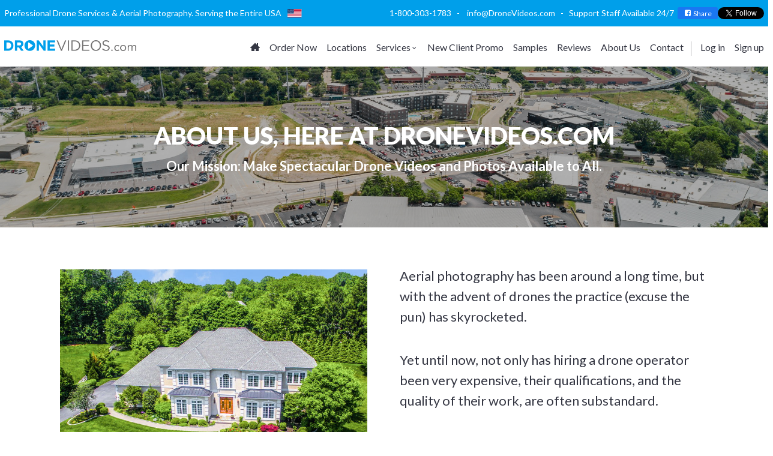

--- FILE ---
content_type: text/html; charset=UTF-8
request_url: https://dronevideos.com/about-us/
body_size: 16985
content:
<!DOCTYPE html>
<html lang="en">
<head>
    <meta charset="utf-8">
    <meta http-equiv="X-UA-Compatible" content="IE=edge">
    <meta name="viewport" content="width=device-width, initial-scale=1.0">
    <title>About Us</title>
    <link rel="preconnect" href="https://fonts.gstatic.com/" crossorigin />
    <link href="https://fonts.googleapis.com/css?family=Lato:400,400i,700,700i,900&display=swap" rel="stylesheet">
    <link rel="icon" href="https://dronevideos.com/wp-content/themes/drone-videos/assets/images/favicon.ico">

        
    
<!-- Search Engine Optimization by Rank Math PRO - https://rankmath.com/ -->
<meta name="description" content="We are a drone media company specializing in affordable 4K custom drone videos and Hi-Res drone photos of real estate, farms, construction and more."/>
<meta name="robots" content="follow, index, max-snippet:-1, max-video-preview:-1, max-image-preview:large"/>
<link rel="canonical" href="https://dronevideos.com/about-us/" />
<meta property="og:locale" content="en_US" />
<meta property="og:type" content="article" />
<meta property="og:title" content="About Us" />
<meta property="og:description" content="We are a drone media company specializing in affordable 4K custom drone videos and Hi-Res drone photos of real estate, farms, construction and more." />
<meta property="og:url" content="https://dronevideos.com/about-us/" />
<meta property="og:site_name" content="DroneVideos.com" />
<meta property="article:publisher" content="https://www.facebook.com/dronevideoscom/" />
<meta property="og:updated_time" content="2024-04-04T15:49:35+00:00" />
<meta property="og:image" content="https://dronevideos.com/wp-content/uploads/2017/07/NY-1024x576.jpg" />
<meta property="og:image:secure_url" content="https://dronevideos.com/wp-content/uploads/2017/07/NY-1024x576.jpg" />
<meta property="og:image:width" content="1024" />
<meta property="og:image:height" content="576" />
<meta property="og:image:alt" content="About Us | DroneVideos.com" />
<meta property="og:image:type" content="image/jpeg" />
<meta property="article:published_time" content="2017-02-21T19:47:00+00:00" />
<meta property="article:modified_time" content="2024-04-04T15:49:35+00:00" />
<meta name="twitter:card" content="summary_large_image" />
<meta name="twitter:title" content="About Us" />
<meta name="twitter:description" content="We are a drone media company specializing in affordable 4K custom drone videos and Hi-Res drone photos of real estate, farms, construction and more." />
<meta name="twitter:site" content="@DroneVideos_com" />
<meta name="twitter:creator" content="@DroneVideos_com" />
<meta name="twitter:image" content="https://dronevideos.com/wp-content/uploads/2017/07/NY-1024x576.jpg" />
<meta name="twitter:label1" content="Time to read" />
<meta name="twitter:data1" content="Less than a minute" />
<!-- /Rank Math WordPress SEO plugin -->

<link rel='dns-prefetch' href='//cdn.trustindex.io' />
<link rel='dns-prefetch' href='//static.addtoany.com' />
<script type="text/javascript">
/* <![CDATA[ */
window._wpemojiSettings = {"baseUrl":"https:\/\/s.w.org\/images\/core\/emoji\/14.0.0\/72x72\/","ext":".png","svgUrl":"https:\/\/s.w.org\/images\/core\/emoji\/14.0.0\/svg\/","svgExt":".svg","source":{"concatemoji":"https:\/\/dronevideos.com\/wp-includes\/js\/wp-emoji-release.min.js?ver=6.4.7"}};
/*! This file is auto-generated */
!function(i,n){var o,s,e;function c(e){try{var t={supportTests:e,timestamp:(new Date).valueOf()};sessionStorage.setItem(o,JSON.stringify(t))}catch(e){}}function p(e,t,n){e.clearRect(0,0,e.canvas.width,e.canvas.height),e.fillText(t,0,0);var t=new Uint32Array(e.getImageData(0,0,e.canvas.width,e.canvas.height).data),r=(e.clearRect(0,0,e.canvas.width,e.canvas.height),e.fillText(n,0,0),new Uint32Array(e.getImageData(0,0,e.canvas.width,e.canvas.height).data));return t.every(function(e,t){return e===r[t]})}function u(e,t,n){switch(t){case"flag":return n(e,"\ud83c\udff3\ufe0f\u200d\u26a7\ufe0f","\ud83c\udff3\ufe0f\u200b\u26a7\ufe0f")?!1:!n(e,"\ud83c\uddfa\ud83c\uddf3","\ud83c\uddfa\u200b\ud83c\uddf3")&&!n(e,"\ud83c\udff4\udb40\udc67\udb40\udc62\udb40\udc65\udb40\udc6e\udb40\udc67\udb40\udc7f","\ud83c\udff4\u200b\udb40\udc67\u200b\udb40\udc62\u200b\udb40\udc65\u200b\udb40\udc6e\u200b\udb40\udc67\u200b\udb40\udc7f");case"emoji":return!n(e,"\ud83e\udef1\ud83c\udffb\u200d\ud83e\udef2\ud83c\udfff","\ud83e\udef1\ud83c\udffb\u200b\ud83e\udef2\ud83c\udfff")}return!1}function f(e,t,n){var r="undefined"!=typeof WorkerGlobalScope&&self instanceof WorkerGlobalScope?new OffscreenCanvas(300,150):i.createElement("canvas"),a=r.getContext("2d",{willReadFrequently:!0}),o=(a.textBaseline="top",a.font="600 32px Arial",{});return e.forEach(function(e){o[e]=t(a,e,n)}),o}function t(e){var t=i.createElement("script");t.src=e,t.defer=!0,i.head.appendChild(t)}"undefined"!=typeof Promise&&(o="wpEmojiSettingsSupports",s=["flag","emoji"],n.supports={everything:!0,everythingExceptFlag:!0},e=new Promise(function(e){i.addEventListener("DOMContentLoaded",e,{once:!0})}),new Promise(function(t){var n=function(){try{var e=JSON.parse(sessionStorage.getItem(o));if("object"==typeof e&&"number"==typeof e.timestamp&&(new Date).valueOf()<e.timestamp+604800&&"object"==typeof e.supportTests)return e.supportTests}catch(e){}return null}();if(!n){if("undefined"!=typeof Worker&&"undefined"!=typeof OffscreenCanvas&&"undefined"!=typeof URL&&URL.createObjectURL&&"undefined"!=typeof Blob)try{var e="postMessage("+f.toString()+"("+[JSON.stringify(s),u.toString(),p.toString()].join(",")+"));",r=new Blob([e],{type:"text/javascript"}),a=new Worker(URL.createObjectURL(r),{name:"wpTestEmojiSupports"});return void(a.onmessage=function(e){c(n=e.data),a.terminate(),t(n)})}catch(e){}c(n=f(s,u,p))}t(n)}).then(function(e){for(var t in e)n.supports[t]=e[t],n.supports.everything=n.supports.everything&&n.supports[t],"flag"!==t&&(n.supports.everythingExceptFlag=n.supports.everythingExceptFlag&&n.supports[t]);n.supports.everythingExceptFlag=n.supports.everythingExceptFlag&&!n.supports.flag,n.DOMReady=!1,n.readyCallback=function(){n.DOMReady=!0}}).then(function(){return e}).then(function(){var e;n.supports.everything||(n.readyCallback(),(e=n.source||{}).concatemoji?t(e.concatemoji):e.wpemoji&&e.twemoji&&(t(e.twemoji),t(e.wpemoji)))}))}((window,document),window._wpemojiSettings);
/* ]]> */
</script>
<link rel='stylesheet' id='formidable-css' href='https://dronevideos.com/wp-content/plugins/formidable/css/formidableforms.css?ver=12161939' type='text/css' media='all' />
<link rel='stylesheet' id='gs-swiper-css' href='https://dronevideos.com/wp-content/plugins/gs-logo-slider/assets/libs/swiper-js/swiper.min.css?ver=3.7.9' type='text/css' media='all' />
<link rel='stylesheet' id='gs-tippyjs-css' href='https://dronevideos.com/wp-content/plugins/gs-logo-slider/assets/libs/tippyjs/tippy.css?ver=3.7.9' type='text/css' media='all' />
<link rel='stylesheet' id='gs-logo-public-css' href='https://dronevideos.com/wp-content/plugins/gs-logo-slider/assets/css/gs-logo.min.css?ver=3.7.9' type='text/css' media='all' />
<link rel='stylesheet' id='dashicons-css' href='https://dronevideos.com/wp-includes/css/dashicons.min.css?ver=6.4.7' type='text/css' media='all' />
<link rel='stylesheet' id='post-views-counter-frontend-css' href='https://dronevideos.com/wp-content/plugins/post-views-counter/css/frontend.min.css?ver=1.6.0' type='text/css' media='all' />
<style id='wp-emoji-styles-inline-css' type='text/css'>

	img.wp-smiley, img.emoji {
		display: inline !important;
		border: none !important;
		box-shadow: none !important;
		height: 1em !important;
		width: 1em !important;
		margin: 0 0.07em !important;
		vertical-align: -0.1em !important;
		background: none !important;
		padding: 0 !important;
	}
</style>
<link rel='stylesheet' id='wp-block-library-css' href='https://dronevideos.com/wp-includes/css/dist/block-library/style.min.css?ver=6.4.7' type='text/css' media='all' />
<style id='classic-theme-styles-inline-css' type='text/css'>
/*! This file is auto-generated */
.wp-block-button__link{color:#fff;background-color:#32373c;border-radius:9999px;box-shadow:none;text-decoration:none;padding:calc(.667em + 2px) calc(1.333em + 2px);font-size:1.125em}.wp-block-file__button{background:#32373c;color:#fff;text-decoration:none}
</style>
<style id='global-styles-inline-css' type='text/css'>
body{--wp--preset--color--black: #000000;--wp--preset--color--cyan-bluish-gray: #abb8c3;--wp--preset--color--white: #ffffff;--wp--preset--color--pale-pink: #f78da7;--wp--preset--color--vivid-red: #cf2e2e;--wp--preset--color--luminous-vivid-orange: #ff6900;--wp--preset--color--luminous-vivid-amber: #fcb900;--wp--preset--color--light-green-cyan: #7bdcb5;--wp--preset--color--vivid-green-cyan: #00d084;--wp--preset--color--pale-cyan-blue: #8ed1fc;--wp--preset--color--vivid-cyan-blue: #0693e3;--wp--preset--color--vivid-purple: #9b51e0;--wp--preset--gradient--vivid-cyan-blue-to-vivid-purple: linear-gradient(135deg,rgba(6,147,227,1) 0%,rgb(155,81,224) 100%);--wp--preset--gradient--light-green-cyan-to-vivid-green-cyan: linear-gradient(135deg,rgb(122,220,180) 0%,rgb(0,208,130) 100%);--wp--preset--gradient--luminous-vivid-amber-to-luminous-vivid-orange: linear-gradient(135deg,rgba(252,185,0,1) 0%,rgba(255,105,0,1) 100%);--wp--preset--gradient--luminous-vivid-orange-to-vivid-red: linear-gradient(135deg,rgba(255,105,0,1) 0%,rgb(207,46,46) 100%);--wp--preset--gradient--very-light-gray-to-cyan-bluish-gray: linear-gradient(135deg,rgb(238,238,238) 0%,rgb(169,184,195) 100%);--wp--preset--gradient--cool-to-warm-spectrum: linear-gradient(135deg,rgb(74,234,220) 0%,rgb(151,120,209) 20%,rgb(207,42,186) 40%,rgb(238,44,130) 60%,rgb(251,105,98) 80%,rgb(254,248,76) 100%);--wp--preset--gradient--blush-light-purple: linear-gradient(135deg,rgb(255,206,236) 0%,rgb(152,150,240) 100%);--wp--preset--gradient--blush-bordeaux: linear-gradient(135deg,rgb(254,205,165) 0%,rgb(254,45,45) 50%,rgb(107,0,62) 100%);--wp--preset--gradient--luminous-dusk: linear-gradient(135deg,rgb(255,203,112) 0%,rgb(199,81,192) 50%,rgb(65,88,208) 100%);--wp--preset--gradient--pale-ocean: linear-gradient(135deg,rgb(255,245,203) 0%,rgb(182,227,212) 50%,rgb(51,167,181) 100%);--wp--preset--gradient--electric-grass: linear-gradient(135deg,rgb(202,248,128) 0%,rgb(113,206,126) 100%);--wp--preset--gradient--midnight: linear-gradient(135deg,rgb(2,3,129) 0%,rgb(40,116,252) 100%);--wp--preset--font-size--small: 13px;--wp--preset--font-size--medium: 20px;--wp--preset--font-size--large: 36px;--wp--preset--font-size--x-large: 42px;--wp--preset--spacing--20: 0.44rem;--wp--preset--spacing--30: 0.67rem;--wp--preset--spacing--40: 1rem;--wp--preset--spacing--50: 1.5rem;--wp--preset--spacing--60: 2.25rem;--wp--preset--spacing--70: 3.38rem;--wp--preset--spacing--80: 5.06rem;--wp--preset--shadow--natural: 6px 6px 9px rgba(0, 0, 0, 0.2);--wp--preset--shadow--deep: 12px 12px 50px rgba(0, 0, 0, 0.4);--wp--preset--shadow--sharp: 6px 6px 0px rgba(0, 0, 0, 0.2);--wp--preset--shadow--outlined: 6px 6px 0px -3px rgba(255, 255, 255, 1), 6px 6px rgba(0, 0, 0, 1);--wp--preset--shadow--crisp: 6px 6px 0px rgba(0, 0, 0, 1);}:where(.is-layout-flex){gap: 0.5em;}:where(.is-layout-grid){gap: 0.5em;}body .is-layout-flow > .alignleft{float: left;margin-inline-start: 0;margin-inline-end: 2em;}body .is-layout-flow > .alignright{float: right;margin-inline-start: 2em;margin-inline-end: 0;}body .is-layout-flow > .aligncenter{margin-left: auto !important;margin-right: auto !important;}body .is-layout-constrained > .alignleft{float: left;margin-inline-start: 0;margin-inline-end: 2em;}body .is-layout-constrained > .alignright{float: right;margin-inline-start: 2em;margin-inline-end: 0;}body .is-layout-constrained > .aligncenter{margin-left: auto !important;margin-right: auto !important;}body .is-layout-constrained > :where(:not(.alignleft):not(.alignright):not(.alignfull)){max-width: var(--wp--style--global--content-size);margin-left: auto !important;margin-right: auto !important;}body .is-layout-constrained > .alignwide{max-width: var(--wp--style--global--wide-size);}body .is-layout-flex{display: flex;}body .is-layout-flex{flex-wrap: wrap;align-items: center;}body .is-layout-flex > *{margin: 0;}body .is-layout-grid{display: grid;}body .is-layout-grid > *{margin: 0;}:where(.wp-block-columns.is-layout-flex){gap: 2em;}:where(.wp-block-columns.is-layout-grid){gap: 2em;}:where(.wp-block-post-template.is-layout-flex){gap: 1.25em;}:where(.wp-block-post-template.is-layout-grid){gap: 1.25em;}.has-black-color{color: var(--wp--preset--color--black) !important;}.has-cyan-bluish-gray-color{color: var(--wp--preset--color--cyan-bluish-gray) !important;}.has-white-color{color: var(--wp--preset--color--white) !important;}.has-pale-pink-color{color: var(--wp--preset--color--pale-pink) !important;}.has-vivid-red-color{color: var(--wp--preset--color--vivid-red) !important;}.has-luminous-vivid-orange-color{color: var(--wp--preset--color--luminous-vivid-orange) !important;}.has-luminous-vivid-amber-color{color: var(--wp--preset--color--luminous-vivid-amber) !important;}.has-light-green-cyan-color{color: var(--wp--preset--color--light-green-cyan) !important;}.has-vivid-green-cyan-color{color: var(--wp--preset--color--vivid-green-cyan) !important;}.has-pale-cyan-blue-color{color: var(--wp--preset--color--pale-cyan-blue) !important;}.has-vivid-cyan-blue-color{color: var(--wp--preset--color--vivid-cyan-blue) !important;}.has-vivid-purple-color{color: var(--wp--preset--color--vivid-purple) !important;}.has-black-background-color{background-color: var(--wp--preset--color--black) !important;}.has-cyan-bluish-gray-background-color{background-color: var(--wp--preset--color--cyan-bluish-gray) !important;}.has-white-background-color{background-color: var(--wp--preset--color--white) !important;}.has-pale-pink-background-color{background-color: var(--wp--preset--color--pale-pink) !important;}.has-vivid-red-background-color{background-color: var(--wp--preset--color--vivid-red) !important;}.has-luminous-vivid-orange-background-color{background-color: var(--wp--preset--color--luminous-vivid-orange) !important;}.has-luminous-vivid-amber-background-color{background-color: var(--wp--preset--color--luminous-vivid-amber) !important;}.has-light-green-cyan-background-color{background-color: var(--wp--preset--color--light-green-cyan) !important;}.has-vivid-green-cyan-background-color{background-color: var(--wp--preset--color--vivid-green-cyan) !important;}.has-pale-cyan-blue-background-color{background-color: var(--wp--preset--color--pale-cyan-blue) !important;}.has-vivid-cyan-blue-background-color{background-color: var(--wp--preset--color--vivid-cyan-blue) !important;}.has-vivid-purple-background-color{background-color: var(--wp--preset--color--vivid-purple) !important;}.has-black-border-color{border-color: var(--wp--preset--color--black) !important;}.has-cyan-bluish-gray-border-color{border-color: var(--wp--preset--color--cyan-bluish-gray) !important;}.has-white-border-color{border-color: var(--wp--preset--color--white) !important;}.has-pale-pink-border-color{border-color: var(--wp--preset--color--pale-pink) !important;}.has-vivid-red-border-color{border-color: var(--wp--preset--color--vivid-red) !important;}.has-luminous-vivid-orange-border-color{border-color: var(--wp--preset--color--luminous-vivid-orange) !important;}.has-luminous-vivid-amber-border-color{border-color: var(--wp--preset--color--luminous-vivid-amber) !important;}.has-light-green-cyan-border-color{border-color: var(--wp--preset--color--light-green-cyan) !important;}.has-vivid-green-cyan-border-color{border-color: var(--wp--preset--color--vivid-green-cyan) !important;}.has-pale-cyan-blue-border-color{border-color: var(--wp--preset--color--pale-cyan-blue) !important;}.has-vivid-cyan-blue-border-color{border-color: var(--wp--preset--color--vivid-cyan-blue) !important;}.has-vivid-purple-border-color{border-color: var(--wp--preset--color--vivid-purple) !important;}.has-vivid-cyan-blue-to-vivid-purple-gradient-background{background: var(--wp--preset--gradient--vivid-cyan-blue-to-vivid-purple) !important;}.has-light-green-cyan-to-vivid-green-cyan-gradient-background{background: var(--wp--preset--gradient--light-green-cyan-to-vivid-green-cyan) !important;}.has-luminous-vivid-amber-to-luminous-vivid-orange-gradient-background{background: var(--wp--preset--gradient--luminous-vivid-amber-to-luminous-vivid-orange) !important;}.has-luminous-vivid-orange-to-vivid-red-gradient-background{background: var(--wp--preset--gradient--luminous-vivid-orange-to-vivid-red) !important;}.has-very-light-gray-to-cyan-bluish-gray-gradient-background{background: var(--wp--preset--gradient--very-light-gray-to-cyan-bluish-gray) !important;}.has-cool-to-warm-spectrum-gradient-background{background: var(--wp--preset--gradient--cool-to-warm-spectrum) !important;}.has-blush-light-purple-gradient-background{background: var(--wp--preset--gradient--blush-light-purple) !important;}.has-blush-bordeaux-gradient-background{background: var(--wp--preset--gradient--blush-bordeaux) !important;}.has-luminous-dusk-gradient-background{background: var(--wp--preset--gradient--luminous-dusk) !important;}.has-pale-ocean-gradient-background{background: var(--wp--preset--gradient--pale-ocean) !important;}.has-electric-grass-gradient-background{background: var(--wp--preset--gradient--electric-grass) !important;}.has-midnight-gradient-background{background: var(--wp--preset--gradient--midnight) !important;}.has-small-font-size{font-size: var(--wp--preset--font-size--small) !important;}.has-medium-font-size{font-size: var(--wp--preset--font-size--medium) !important;}.has-large-font-size{font-size: var(--wp--preset--font-size--large) !important;}.has-x-large-font-size{font-size: var(--wp--preset--font-size--x-large) !important;}
.wp-block-navigation a:where(:not(.wp-element-button)){color: inherit;}
:where(.wp-block-post-template.is-layout-flex){gap: 1.25em;}:where(.wp-block-post-template.is-layout-grid){gap: 1.25em;}
:where(.wp-block-columns.is-layout-flex){gap: 2em;}:where(.wp-block-columns.is-layout-grid){gap: 2em;}
.wp-block-pullquote{font-size: 1.5em;line-height: 1.6;}
</style>
<link rel='stylesheet' id='dronevideos-style-css' href='https://dronevideos.com/wp-content/themes/drone-videos/assets/compiled/css/theme.css?id=7fc205f68a378a4488fc' type='text/css' media='all' />
<link rel='stylesheet' id='addtoany-css' href='https://dronevideos.com/wp-content/plugins/add-to-any/addtoany.min.css?ver=1.16' type='text/css' media='all' />
<script type="text/javascript" src="https://dronevideos.com/wp-includes/js/jquery/jquery.min.js?ver=3.7.1" id="jquery-core-js"></script>
<script type="text/javascript" src="https://dronevideos.com/wp-includes/js/jquery/jquery-migrate.min.js?ver=3.4.1" id="jquery-migrate-js"></script>
<script type="text/javascript" id="addtoany-core-js-before">
/* <![CDATA[ */
window.a2a_config=window.a2a_config||{};a2a_config.callbacks=[];a2a_config.overlays=[];a2a_config.templates={};
/* ]]> */
</script>
<script type="text/javascript" defer src="https://static.addtoany.com/menu/page.js" id="addtoany-core-js"></script>
<script type="text/javascript" defer src="https://dronevideos.com/wp-content/plugins/add-to-any/addtoany.min.js?ver=1.1" id="addtoany-jquery-js"></script>
<link rel="https://api.w.org/" href="https://dronevideos.com/wp-json/" /><link rel="alternate" type="application/json" href="https://dronevideos.com/wp-json/wp/v2/pages/151" /><link rel='shortlink' href='https://dronevideos.com/?p=151' />
<link rel="alternate" type="application/json+oembed" href="https://dronevideos.com/wp-json/oembed/1.0/embed?url=https%3A%2F%2Fdronevideos.com%2Fabout-us%2F" />
<link rel="alternate" type="text/xml+oembed" href="https://dronevideos.com/wp-json/oembed/1.0/embed?url=https%3A%2F%2Fdronevideos.com%2Fabout-us%2F&#038;format=xml" />
<meta name="ti-site-data" content="[base64]" /><script>document.documentElement.className += " js";</script>
<meta name="p:domain_verify" content="954fed62626fadc8d63f2ada18746780"/>
<style>

  .a2a_svg path {fill: white !important;}

</style>

<!-- Facebook Pixel Code -->
<script>
!function(f,b,e,v,n,t,s){if(f.fbq)return;n=f.fbq=function(){n.callMethod?
n.callMethod.apply(n,arguments):n.queue.push(arguments)};if(!f._fbq)f._fbq=n;
n.push=n;n.loaded=!0;n.version='2.0';n.queue=[];t=b.createElement(e);t.async=!0;
t.src=v;s=b.getElementsByTagName(e)[0];s.parentNode.insertBefore(t,s)}(window,
document,'script','https://connect.facebook.net/en_US/fbevents.js');
fbq('init', '262997680849248'); // Insert your pixel ID here.
fbq('track', 'PageView');
</script>
<noscript><img height="1" width="1" style="display:none"
src="https://www.facebook.com/tr?id=262997680849248&ev=PageView&noscript=1"
/></noscript>
<!-- DO NOT MODIFY -->
<!-- End Facebook Pixel Code -->

<!-- updated Code -->
<script async src="https://www.googletagmanager.com/gtag/js?id=G-F5SQKEW89Y"></script> <script> window.dataLayer = window.dataLayer || []; function gtag(){dataLayer.push(arguments);} gtag('js', new Date()); gtag('config', 'G-F5SQKEW89Y'); </script>

<!-- Twitter conversion tracking base code -->
<script>
!function(e,t,n,s,u,a){e.twq||(s=e.twq=function(){s.exe?s.exe.apply(s,arguments):s.queue.push(arguments);
},s.version='1.1',s.queue=[],u=t.createElement(n),u.async=!0,u.src='https://static.ads-twitter.com/uwt.js',
a=t.getElementsByTagName(n)[0],a.parentNode.insertBefore(u,a))}(window,document,'script');
twq('config','oescw');
</script>

<!-- Popup Claspo -->
<script>
    !function (t, e, c, n) {
        var s = e.createElement(c);
        s.async = 1, s.src = 'https://scripts.claspo.io/scripts/' + n + '.js';
        var r = e.scripts[0];
        r.parentNode.insertBefore(s, r);
        var f = function () {
            f.c(arguments);
        };
        f.q = [];
        f.c = function () {
            f.q.push(arguments);
        };
        t['claspo'] = t['claspo'] || f;
    }(window, document, 'script', 'E7CAD835A1274B95AEA6B36C66D6DFCC');
</script><script>claspo('init');</script>
<style>
/* Hide by default for small screens */
#top-bar-right {
  display: none;
}



/* Show only for desktop (>=769px) */
@media (max-width: 768px) {

.dev-right-mobile > .share-top,
.dev-right-mobile > a{
display:none;
}

  #top-bar-right {
    display: flex;
    justify-content: center;
    gap: 12px;
  }

  #top-bar-right .icon-link {
    display: flex;
    justify-content: center;
    align-items: center;
    width: 30px;
    height: 30px;
    border-radius: 50%;
    background: rgba(255, 255, 255, 0.15);
    transition: background 0.25s ease, transform 0.2s ease;
    box-shadow: 0 1px 2px rgba(0, 0, 0, 0.15);
  }

  #top-bar-right .icon {
    width: 20px;
    height: 20px;
    fill: #fff;
    transition: fill 0.25s ease;
  }

  #top-bar-right .icon-link:hover {
    background: rgba(255, 255, 255, 0.4);
    transform: translateY(-2px);
  }

  #top-bar-right .icon-link:hover .icon {
    fill: #002b5c;
  }
}
</style>



<style>
  
/*css for new home page by rmt developer */


.page-id-8927 .features-block{
  margin: 50px;
}

#drone-section {
    background: linear-gradient(to right, #87cefa, #ffffff);
}

.page-id-8927 .full-width-html .container {
    width: 100%;
    padding: 0;
}

#drone-section_wrapper {
    display: flex;
    align-items: center;
    justify-content: center;
    padding: 40px;
    max-width:1140px;
    margin: 0 auto;
}


#drone-section_wrapper .image-container {
    flex: 1;
    display: flex;
    justify-content: center;
}

#drone-section_wrapper .image-container img {
    width: 80%;
    max-width: 400px;
}

#drone-section_wrapper .text-container {
    flex: 1;
    padding: 20px;
    color: #333;
    text-align: left;
    line-height: 1.6;
}

#drone-section_wrapper p{
font-size:16px;
}



#services-section {
    display: grid;
    grid-template-columns: repeat(auto-fit, minmax(280px, 1fr));
    gap: 40px;
    padding: 0px;
    background-color: #fff;
    color: #000;
    text-align: left;
}

#services-section .service-card {
    border: 1px solid #eee;
    padding: 30px 20px;
    transition: box-shadow 0.3s ease;
}

#services-section .service-card:hover {
    box-shadow: 0 4px 12px rgba(0, 0, 0, 0.1);
}

#services-section .service-card img {
    width: 50px;
    margin-bottom: 15px;
}

#services-section .service-card h3 {
    margin-bottom: 10px;
}

#services-section .service-card p {
    color: #333;
    margin-bottom: 20px;
    line-height: 1.6;
}

#services-section .service-card a {
    text-decoration: none;
    color: #000;
    border-bottom: 1px solid #ccc;
    padding-bottom: 4px;
    transition: border-color 0.3s ease;
}

#services-section .service-card a:hover {
    border-color: #000;
}
#industry-section {
    display: grid;
    grid-template-columns: repeat(auto-fit, minmax(280px, 1fr));
    gap: 40px;
    padding: 0px;
    background-color: #fff;
    text-align: left;
    color: #000;
}

#industry-section .industry-card {
    background-color: #fff;
    border: 1px solid #eee;
    padding-bottom: 20px;
    transition: box-shadow 0.3s ease;
}

#industry-section .industry-card:hover {
    box-shadow: 0 4px 14px rgba(0, 0, 0, 0.1);
}

#industry-section .industry-card img {
    width: 100%;
    display: block;
}

#industry-section .industry-card h3 {
    margin: 15px 20px 10px;
}

#industry-section .industry-card p {
    margin: 0 20px 20px;
    color: #333;
    line-height: 1.5;
}

#industry-section .industry-card button {
    margin-left: 20px;
    background-color: #0094e0;
    border: none;
    color: #fff;
    padding: 10px 20px;
    cursor: pointer;
    transition: background-color 0.3s ease;
}

#industry-section .industry-card button:hover {
    background-color: #007bbd;
}

#portfolio-clean {
    background-color: #fff;
    padding: 50px 60px;
}

#portfolio-clean .portfolio-wrapper {
    display: grid;
    grid-template-columns: repeat(auto-fit, minmax(280px, 1fr));
    gap: 30px;
    text-align: left;
}

#portfolio-clean .portfolio-item {
    background-color: #fff;
    transition: transform 0.3s ease, box-shadow 0.3s ease;
    padding: 10px;
}

#portfolio-clean .portfolio-item:hover {
    transform: translateY(-5px);
    box-shadow: 0 4px 12px rgba(0, 0, 0, 0.1);
}

#portfolio-clean .portfolio-item img {
    width: 100%;
    display: block;
}

#portfolio-clean .portfolio-item p {
    margin: 10px 0 0;
    line-height: 1.4;
    color: #000;
}


@media(max-width:1024px){
#drone-section_wrapper{
    flex-wrap: wrap;
}
#drone-section_wrapper > * {
        width: 100%;
        flex: unset !important;
}
}

</style>


<script>function initApollo(){var n=Math.random().toString(36).substring(7),o=document.createElement("script");
o.src="https://assets.apollo.io/micro/website-tracker/tracker.iife.js?nocache="+n,o.async=!0,o.defer=!0,
o.onload=function(){window.trackingFunctions.onLoad({appId:"68e56b15e28589001da6b413"})},
document.head.appendChild(o)}initApollo();</script><link rel='shortcut icon' href='https://dronevideos.com/wp-content/uploads/2017/08/favicon2.png' type='image/x-icon'>
		<style type="text/css" id="wp-custom-css">
			
/* -----------------------------------------------------------
   Page 458
----------------------------------------------------------- */

/* Remove empty auto-paragraphs */
.page-id-458 main#content > .content > .container > p:empty {
  display: none !important;
}

/* Desktop spacing fixes */
@media (min-width: 781px) {

  /* Pull the 4-panel section closer to the bullets */
  .page-id-458 .dv-grid {
    margin-top: -40px !important;      /* make this more negative for tighter */
    margin-bottom: 56px !important;    /* increases space before Reviews */
  }

  /* Keep the first 4-panel heading tight */
  .page-id-458 .dv-grid h2:first-of-type {
    margin-top: 0 !important;
  }

  /* Nuke any theme pseudo spacer in that container */
  .page-id-458 main#content > .content > .container::before {
    display: none !important;
  }
}

/* Adjust spacing above and below the bullet section */
.page-id-458 h2[style*="16 Advantages"] {
  margin-top: 40px !important;    /* adds more space above the heading */
  margin-bottom: 15px !important; /* adds more space below the bullets */
}

.page-id-458 table[style*="font-weight: bold"] {
  margin-bottom: 10px !important; /* extra space below the bullet lists */
}



/* -----------------------------------------------------------
   Page 171
----------------------------------------------------------- */

/* Remove empty auto-paragraphs */
.page-id-171 main#content > .content > .container > p:empty {
  display: none !important;
}

/* Desktop spacing fixes */
@media (min-width: 781px) {

  /* Pull the 4-panel section closer to the bullets */
  .page-id-171 .dv-grid {
    margin-top: -40px !important;
    margin-bottom: 56px !important;
  }

  /* Keep the first 4-panel heading tight */
  .page-id-171 .dv-grid h2:first-of-type {
    margin-top: 0 !important;
  }

  /* Nuke any theme pseudo spacer in that container */
  .page-id-171 main#content > .content > .container::before {
    display: none !important;
  }
}

/* Adjust spacing above and below the bullet section */
.page-id-171 h2[style*="16 Advantages"] {
  margin-top: 40px !important;
  margin-bottom: 15px !important;
}

.page-id-171 table[style*="font-weight: bold"] {
  margin-bottom: 20px !important;
}

/* Apply consistent tighter vertical spacing to ALL sections */
.page-id-171 main#content > .content {
  padding-top: 32px !important;
  padding-bottom: 0 !important;
}

/* Control spacing for the services block (purple area) */
.page-id-171 .content-services {
  padding-top: 52px !important;
  padding-bottom: 0 !important;
  margin: 0 !important;
}







.page-id-4298 .myportfolio-container .esg-content {
    line-height: 5px;
    font-size: 15px;
    vertical-align: top;
    margin-bottom: 3px !important;
	    display: flex !important;
    flex-wrap: wrap !important;
}

.esg-container .tp-esg-item {
    height: auto !important;
}
.esg-layout-even .esg-entry-content {
    display: block !important;
}

.esg-layout-odd .esg-entry-content {
    display: block !important;
}

.esg-overflowtrick {
    overflow: visible !important;
}

.myportfolio-container .esg-grid a {vertical-align:top;}

.myportfolio-container .esg-content { line-height: 16px;}


/* ===== Adjust spacing for the 4 section of home page ===== */

/* ---------- MOBILE ---------- */
@media (max-width: 780px) {

  /* Center all text (titles, body, and buttons) */
  .page-id-458 .dv-grid td,
  .page-id-458 .dv-grid div[style*="font-size:17px"],
  .page-id-458 .dv-grid h2,
  .page-id-458 .dv-grid .dv-btn-row {
    text-align: center !important;
  }

  /* Stack columns into single column layout */
  .page-id-458 .dv-grid > tbody > tr > td.dv-col {
    display: block;
    width: 100% !important;
    margin-bottom: 60px;
  }

  /* Even spacing between top and bottom sections */
  .page-id-458 .dv-grid .section-spacer {
    height: 60px !important;
  }

  /* Center all graphics, sliders, and videos */
  .page-id-458 .dv-grid .dv-graphic img,
  .page-id-458 .dv-grid .dv-graphic > div,
  .page-id-458 .dv-grid iframe {
    display: block;
    margin-left: auto !important;
    margin-right: auto !important;
  }

  /* Add spacing between text and button */
  .page-id-458 .dv-grid td > div[style*="font-size:17px"] {
    margin-bottom: 12px;
  }

  /* Center buttons and add top padding */
  .page-id-458 .dv-grid .dv-btn-row {
    padding-top: 22px !important;
  }

  /* Adjust mobile title size */
  .page-id-458 .dv-grid h2 {
    font-size: 24px !important;
  }
}





.tax-custom_category .custom-services p, .tax-custom-tag .custom-services p {
     font-size: 15px !important;
    line-height: 22px !important;
    color: rgba(0,0,0,0.56) !important;
    font-weight: 700 !important;
    display: block !important;
    text-align: left !important;
    clear: none !important;
    margin: 0px 0px 15px 0px !important;
    padding: 0px 0px 0px 0px !important;
    border-radius: 0px 0px 0px 0px !important;
    background: transparent !important;
    position: relative !important;
    z-index: 2 !important;
    font-family: "Raleway" !important;
    text-transform: uppercase ;
}
.custom-services span {
    display: block;
	  padding-top: 4px;
    font-size: 13px;
}
.tax-custom_category .custom-services, .tax-custom-tag .custom-services
 {
    background: #ffffff;
    padding: 20px 20px 20px 20px;
    border-width: 0px 0px 0px 0px;
    border-radius: 0px 0px 0px 0px;
    border-color: transparent;
    border-style: double;
    text-align: left;
}
.esg-entry-media {
    padding-bottom: 66.7568% !important;
}
.html5boxPlay,
.html5boxPause{
    width: 15px !important;
    height: 15px !important;
    left: 50% !important;
    top: 50% !important;
    transform: translate(-50%, -50%) !important;
}
.html5boxVolumeButton,
.html5boxFullscreen{
    width: 20px !important;
    height: 15px !important;
    top: 50% !important;
    transform: translateY(-50%) !important;
	right: 10px !important;
}
.category span, .tag span {
    display: none;
}
.eg-youtubestream-element-43{
	margin: 1px 0 6px -3px !important;
}
.eg-youtubestream-element-45 {
    margin: 0.8px -2px !important;
}
.eg-youtubestream-element-44{
margin: 0 0 0 -5px;
}
.category-drone-blogs img.attachment-post-thumbnail.size-post-thumbnail.wp-post-image {
    display: none;
}
.page-id-4298 .eg-post-id-4305,.eg-post-id-4306{
	top: 327px !important;
}
.category-drone-blogs .view-list .post .body header h2 {
	position: unset !important;;
}
.category-drone-viral-videos span {
    display: none;
}
.category-drone-viral-videos img.attachment-post-thumbnail.size-post-thumbnail.wp-post-image {
    display: none;
}
.category-drone-viral-videos .view-list .post .body header h2 {
	position: unset !important;;
}
.category-uncategorized span {
    display: none;
}
.category-uncategorized img.attachment-post-thumbnail.size-post-thumbnail.wp-post-image {
    display: none;
}
.category-uncategorized .view-list .post .body header h2 {
	position: unset !important;;
}


.single-post table td {
    border: 1px solid #ddd;
    padding: 5px;
}
/* keep it mobile friendly by only applying these styles for larger viewports */
@media only screen and (min-width: 641px) {
  
 body #gform_wrapper_4 { 
  max-width: 65%;
  margin: 0 auto;
 }
  
 body #gform_wrapper_4 .gfield .ginput_container,
 body #gform_wrapper_4 .gfield .gfield_description,
 body #gform_wrapper_4 div.ginput_complex label,
 body #gform_wrapper_4 input:not([type='radio']):not([type='checkbox']):not([type='submit']), 
 body #gform_wrapper_4 select, 
 body #gform_wrapper_4 textarea { 
  text-align:left;
 }
   
 body #gform_wrapper_4 .top_label .gfield .gfield_label {
  text-align: left;
  display: block;
 }
    
  body #gform_wrapper_4 .gform_footer,
  body #gform_wrapper_4 .gform_page_footer{
    text-align: left;
  }
  
}

body.page-id-726 .content-services .intro p,
body.page-id-171 .content-services .intro p {
    margin-bottom: 25px;
}

.gform_wrapper#gform_wrapper_6 .gform_footer .gform_button {
    background-color: #009fea !important;
    border-color: #009fea !important;
    color: #fff !important; 
}

	.gform_wrapper#gform_wrapper_6 .gform_footer.right_label {
  padding: 1em 0 0.625em;
  margin-left: 43%;
  width: 64%;
	}



header#header .container-fluid {
    padding-left: 7px;
    padding-right: 7px;
}


.dv-media{
	min-height:315px;
}
@media (max-width: 767px) {
    .nice-select {
        min-width: 90px;
        height: 33px;
        line-height: 33px;
        display: inline-block;
    }
	
	.nice-select .current {
    padding: 0 100px 0 16px;
		
	}
.gform_wrapper#gform_wrapper_6 .left_label input.medium, .gform_wrapper .left_label select.medium, .gform_wrapper .right_label input.medium, .gform_wrapper .right_label select.medium {
    width: 51%;
}
	
	.gform_wrapper#gform_wrapper_6 .gform_footer.right_label {
  padding: 1em 0 0.625em;
  margin-left: 43%;
  width: 64%;
	}
	
@media screen and (max-width: 768px) and (orientation: portrait) {
  .page-id-8043 table,
  .page-id-9015 table {
    width: 100% !important;
    margin-bottom: 20px !important;
  }

  /* Turn each table row into a flex container stacking its cells vertically */
  .page-id-8043 table tr,
  .page-id-9015 table tr {
    display: flex !important;
    flex-direction: column !important;
  }

  /* Ensure each cell takes full width and cancels any floats */
  .page-id-8043 table td,
  .page-id-9015 table td {
    width: 100% !important;
    float: none !important;
  }

  /* Any cell that contains an image gets order:1 (appear first) */
  .page-id-8043 table tr td:has(img),
  .page-id-9015 table tr td:has(img) {
    order: 1 !important;
  }

  /* Cells that do not contain an image will be ordered after (order:2) */
  .page-id-8043 table tr td:not(:has(img)),
  .page-id-9015 table tr td:not(:has(img)) {
    order: 2 !important;
  }

  /* Responsive images */
  .page-id-8043 table td img,
  .page-id-9015 table td img {
    max-width: 100% !important;
    height: auto !important;
    display: block;
    margin: 0 auto;
  }

  /* Optional: Center headings, keep paragraphs left-aligned */
  .page-id-8043 table td h2,
  .page-id-9015 table td h2 {
    text-align: center !important;
  }

  .page-id-8043 table td p,
  .page-id-9015 table td p {
    text-align: left !important;
  }
}

	
	
	@media screen and (max-width: 768px) and (orientation: portrait) {
  .page-id-8286 table {
    width: 100% !important;
    margin-bottom: 20px !important;
  }
  
  /* Turn each table row into a flex container stacking its cells vertically */
   .page-id-8286 table tr {
    display: flex !important;
    flex-direction: column !important;
  }
  
  /* Ensure each cell takes full width and cancels any floats */
  .page-id-8286 table td {
    width: 100% !important;
    float: none !important;
  }
  
  /* Any cell that contains an image gets order:1 (appear first) */
  .page-id-8286 table tr td:has(img) {
    order: 1 !important;
  }
  
  /* Cells that do not contain an image will be ordered after (order:2) */
  .page-id-8286 table tr td:not(:has(img)) {
    order: 2 !important;
  }
  
  /* Responsive images */
  .page-id-8286 table td img {
    max-width: 100% !important;
    height: auto !important;
    display: block;
    margin: 0 auto;
  }
  

  .page-id-8286 table td p {
    text-align: left !important;
  }
}

	
	
	
	
		@media screen and (max-width: 768px) {
  /* Apply only to page Home page 17 bullets 8927 */
  .page-id-458 table {
    width: 90% !important;        /* centers nicely with some margin on phones */
    margin: 0 auto !important;
    border-collapse: collapse !important;
  }

  .page-id-458 table tr {
    display: flex !important;
    flex-direction: column !important; /* stack the two cells vertically */
  }

  .page-id-458 table td {
    width: 100% !important;
    padding: 0 !important;             /* remove space between columns */
    text-align: left !important;
  }

  /* Ensure lists sit flush as one continuous list */
  .page-id-458 table td ul {
    margin: 0 !important;
    padding: 0 !important;
    list-style: none !important;
  }

  /* Make sure bullets (blue checks) stay left-aligned */
  .page-id-458 table td ul li {
    text-align: left !important;
  }
}

	
	
	
	

	
	/* ==============================
   Page 9015 – Center titles under images and equalize spacing on mobile
   ============================== */
@media screen and (max-width: 768px) and (orientation: portrait) {

  /* Center all titles that follow sliders/images */
  .page-id-9015 table td h3 {
    text-align: center !important;
    margin-top: 15px !important;  /* uniform gap between image and title */
    margin-bottom: 10px !important;
  }

  /* Center text containers under images */
  .page-id-9015 table td > div {
    text-align: center !important;
  }

  /* Make sure any [bafg] images are centered */
  .page-id-9015 table td div:has([bafg]) {
    text-align: center !important;
    margin: 0 auto !important;
  }

  /* Add a consistent space between the image section and its title */
  .page-id-9015 table td div:has([bafg]) {
    margin-bottom: 15px !important;
  }

  /* Make sure images are responsive and centered */
  .page-id-9015 table td img {
    display: block !important;
    margin: 0 auto !important;
    max-width: 100% !important;
    height: auto !important;
  }
}
	
	
	
	.single-post table th,.single-post table td{
		border: 1px solid #ddd;
    padding: 5px;
	}
	
	
	.page-id-9265 div#header {
    display: none;
}
	
		</style>
		
    
    <!--[if lt IE 9]>
    <script src="https://oss.maxcdn.com/html5shiv/3.7.2/html5shiv.min.js"></script>
    <script src="https://oss.maxcdn.com/respond/1.4.2/respond.min.js"></script>
    <![endif]-->
    
    
<!--      <link rel='stylesheet' id='themepunchboxextcss-css'  href='https://dronevideos.com/wp-content/plugins/essential-grid/public/assets/css/jquery.esgbox.min.css?ver=2.2.5' type='text/css' media='all' />
    
     
   <script type='text/javascript' src='https://dronevideos.com/wp-content/plugins/essential-grid/public/assets/js/jquery.esgbox.min.js?ver=2.2.5'></script>
    
<script type='text/javascript' src='https://dronevideos.com/wp-content/plugins/essential-grid/public/assets/js/jquery.themepunch.tools.min.js?ver=2.2.5'></script>

<script type='text/javascript' src='https://dronevideos.com/wp-content/plugins/essential-grid/public/assets/js/jquery.themepunch.essential.min.js?ver=2.2.5'></script> -->
   
  
   
    
</head>
<body class="page-template-default page page-id-151">

<div id="wrapper">
    <header id="header">
    <div class="h-top-bar container-fluid">
        <div class="sub-container">
            <div class="row">
                <div class="col-sm-12 col-md-5 flex-center-on-mobile text-center-on-mobile with-follow text-left">
                    <span>Professional Drone Services & Aerial Photography.  Serving the Entire USA&nbsp</span>
                                            <img src="https://dronevideos.com/wp-content/uploads/2017/08/american_flag_3.svg" class="header-image" alt="american_flag_3" />                                    </div>
                <div class="col-sm-12 col-md-7 text-right flex-center-on-mobile text-center-on-mobile with-follow dev-right-mobile">
                    <a href="https://dronevideos.com/contact/">1-800-303-1783&nbsp&nbsp - &nbsp&nbsp info@DroneVideos.com&nbsp&nbsp - &nbsp&nbspSupport Staff Available 24/7&nbsp&nbsp</a>
                    <div class="share-top">
                        <div class="social-links">
                            <a href="" class="social-links fb" target="_blank">
                                <i class="icon-facebook"></i>
                                <span class="caption">Share</span>
                            </a>
                        </div>
                        <a href="https://twitter.com/DroneVideos_com" class="twitter-follow-button" data-size="small" data-show-screen-name="false" data-show-count="false">Follow @DroneVideos_com</a><script async src="//platform.twitter.com/widgets.js" charset="utf-8"></script>
                    </div>
                    <div id="top-bar-right">
                      <!-- Phone -->
                      <a href="tel:18003031783" class="icon-link" title="Call Us" aria-label="Call Us">
                        <svg xmlns="http://www.w3.org/2000/svg" viewBox="0 0 24 24" class="icon">
                          <path d="M22 16.92v3a2 2 0 0 1-2.18 2A19.79
                          19.79 0 0 1 3.08 5.18 2 2 0 0 1 5 3h3a2
                          2 0 0 1 2 1.72 12.05 12.05 0 0 0 .7
                          2.81 2 2 0 0 1-.45 2L9 10a16 16 0 0 0
                          5 5l.47-.25a2 2 0 0 1 2 .45 12.05 12.05
                          0 0 0 2.81.7A2 2 0 0 1 22 16.92z" />
                        </svg>
                      </a>
                      <!-- Email -->
                      <a href="mailto:info@DroneVideos.com" class="icon-link" title="Email Us" aria-label="Email Us">
                        <svg xmlns="http://www.w3.org/2000/svg" viewBox="0 0 24 24" class="icon">
                          <path d="M4 4h16a2 2 0 0 1 2 2v12a2 2 0 0
                          1-2 2H4a2 2 0 0 1-2-2V6a2 2 0 0 1
                          2-2zm8 7 8-5H4l8 5zm0 2-8-5v10h16V8l-8 5z"/>
                        </svg>
                      </a>
                      <!-- Support -->
                      <a href="https://dronevideos.com/contact/" class="icon-link" title="24/7 Support" aria-label="Support" target="_blank">
                        <svg xmlns="http://www.w3.org/2000/svg" viewBox="0 0 24 24" class="icon">
                          <path d="M12 1a9 9 0 0 0-9 9v4a3 3 0 0 0
                          3 3h1v-6H6a7 7 0 0 1 14 0h-1v6h1a3 3 0 0 
                          0 3-3v-4a9 9 0 0 0-9-9zM9 22h6v-2H9v2z"/>
                        </svg>
                      </a>
                      <!-- Facebook -->
                      <a href="https://www.facebook.com/DroneVideos" class="icon-link" title="Facebook" aria-label="Facebook" target="_blank">
                        <svg xmlns="http://www.w3.org/2000/svg" viewBox="0 0 24 24" class="icon">
                          <path d="M22 12a10 10 0 1 0-11.5 9.9v-7h-2v-3h2v-2.3c0-2
                          1.2-3.1 3-3.1.9 0 1.8.1 2 .1v2.3h-1.1c-1.1
                          0-1.4.7-1.4 1.3V12h2.6l-.4 3h-2.2v7A10
                          10 0 0 0 22 12z"/>
                        </svg>
                      </a>
                      <!-- X (Twitter) -->
                      <a href="https://twitter.com/DroneVideos" class="icon-link" title="Follow on X" aria-label="X (Twitter)" target="_blank">
                        <svg xmlns="http://www.w3.org/2000/svg" viewBox="0 0 24 24" class="icon">
                          <path d="M18.36 5H21l-6.93 7.92L21.6
                          19h-3.34l-5.14-5.6L8.1 19H5l7.16-8.18L5.07
                          5h3.35l4.77 5.2L18.36 5z"/>
                        </svg>
                      </a>
                    </div>
                    
                </div>
            </div>
        </div>
    </div>
    <nav id="navbar" class="navbar navbar-default">
        <div class="container-fluid">
            <div class="sub-container">
                <div class="navbar-header">
                    <button type="button" class="nav-toggle collapsed" data-toggle="collapse" data-target="#nav" aria-expanded="false">
                        <span class="icon-bar"></span>
                        <span class="icon-bar"></span>
                        <span class="icon-bar"></span>
                        <span class="sr-only">Toggle navigation</span>
                    </button>
                    <div class="logo">
                        <a href="/"><img src="https://dronevideos.com/wp-content/uploads/2017/02/logo.png" class="attachment-full" alt="Drone Videos &amp; Photos" /></a>
                    </div>
                </div>
                <div class="collapse navbar-collapse" id="nav">
                    <ul id="menu-header" class=""><li id="menu-item-1204" class="menu-item menu-item-type-post_type menu-item-object-page menu-item-home menu-item-1204"><a href="https://dronevideos.com/"><i class="icon-home3"></i></a></li>
<li id="menu-item-137" class="menu-item menu-item-type-custom menu-item-object-custom menu-item-137"><a href="https://app.dronevideos.com/order-now">Order Now</a></li>
<li id="menu-item-976" class="menu-item menu-item-type-custom menu-item-object-custom menu-item-976"><a href="https://dronevideos.com/locations/">Locations</a></li>
<li id="menu-item-1025" class="menu-item menu-item-type-post_type menu-item-object-page menu-item-has-children menu-item-1025"><a href="https://dronevideos.com/services/">Services</a>
<ul class="sub-menu">
	<li id="menu-item-6891" class="menu-item menu-item-type-post_type menu-item-object-page menu-item-6891"><a href="https://dronevideos.com/services/real-estate/commercial/">Commercial</a></li>
	<li id="menu-item-6892" class="menu-item menu-item-type-post_type menu-item-object-page menu-item-6892"><a href="https://dronevideos.com/commercial-add-ons/">CRE Add-Ons</a></li>
	<li id="menu-item-6893" class="menu-item menu-item-type-post_type menu-item-object-page menu-item-6893"><a href="https://dronevideos.com/services/real-estate/">Residential</a></li>
	<li id="menu-item-7032" class="menu-item menu-item-type-custom menu-item-object-custom menu-item-7032"><a href="https://dronevideos.com/residential-add-ons/">Residential Add-Ons</a></li>
	<li id="menu-item-6894" class="menu-item menu-item-type-post_type menu-item-object-page menu-item-6894"><a href="https://dronevideos.com/services/construction/">Construction</a></li>
	<li id="menu-item-6895" class="menu-item menu-item-type-custom menu-item-object-custom menu-item-6895"><a href="https://app.dronevideos.com/order-now/aerial-inspection/package">Inspections</a></li>
	<li id="menu-item-6896" class="menu-item menu-item-type-post_type menu-item-object-page menu-item-6896"><a href="https://dronevideos.com/services/golf-course/">Golf</a></li>
	<li id="menu-item-8075" class="menu-item menu-item-type-post_type menu-item-object-page menu-item-8075"><a href="https://dronevideos.com/custom-drone-work/">Custom Work</a></li>
	<li id="menu-item-8143" class="menu-item menu-item-type-post_type menu-item-object-page menu-item-8143"><a href="https://dronevideos.com/ai-property-showcase/">AI Showcase</a></li>
	<li id="menu-item-8816" class="menu-item menu-item-type-post_type menu-item-object-page menu-item-8816"><a href="https://dronevideos.com/virtual-twilight/">Virtual Twilight</a></li>
	<li id="menu-item-8840" class="menu-item menu-item-type-post_type menu-item-object-page menu-item-8840"><a href="https://dronevideos.com/360-interactive-panoramic/">Interactive Panoramic</a></li>
</ul>
</li>
<li id="menu-item-6944" class="menu-item menu-item-type-custom menu-item-object-custom menu-item-6944"><a href="https://promo.dronevideos.com/">New Client Promo</a></li>
<li id="menu-item-9260" class="menu-item menu-item-type-custom menu-item-object-custom menu-item-9260"><a href="https://dronevideos.com/samples/location/">Samples</a></li>
<li id="menu-item-7221" class="menu-item menu-item-type-custom menu-item-object-custom menu-item-7221"><a href="https://dronevideos.com/reviews/">Reviews</a></li>
<li id="menu-item-491" class="menu-item menu-item-type-post_type menu-item-object-page current-menu-item page_item page-item-151 current_page_item menu-item-491"><a href="https://dronevideos.com/about-us/" aria-current="page">About Us</a></li>
<li id="menu-item-535" class="menu-item menu-item-type-post_type menu-item-object-page menu-item-535"><a href="https://dronevideos.com/contact/">Contact</a></li>
</ul>
                    <ul>
                        <li><a href="https://app.dronevideos.com/login">Log in</a></li>
                        <li><a href="https://app.dronevideos.com/register">Sign up</a></li>
                    </ul>
                </div>
            </div>
        </div>
    </nav>
</header>
                <main id="content">
        <div class="visual" style="background-image: url(https://dronevideos.com/wp-content/uploads/2018/08/Screen-Shot-2018-08-07-at-5.22.10-PM.jpg);">
            <div class="container">
                <h1>About Us, Here at DroneVideos.com</h1>
                <p>Our Mission: Make Spectacular Drone Videos and Photos Available to All.</p>
            </div>
        </div>
    
                                    <div class="content">
    <div class="container">
        <div class="intro">
            <div class="img">
                <img src="https://dronevideos.com/wp-content/uploads/2018/08/download-8.jpeg" class="attachment-full" alt="download (8)" />            </div>
            <div class="desc">
                <p>Aerial photography has been around a long time, but with the advent of drones the practice (excuse the pun) has skyrocketed.</p>
<p>Yet until now, not only has hiring a drone operator been very expensive, their qualifications, and the quality of their work, are often substandard.</p>
<p>Many are unlicensed and uninsured, putting the consumer at financial risk. This is where we fly in with our premium-quality reliable service.</p>
            </div>
        </div>
        <hr class="hr-line">
        <p>DroneVideos.com was created to provide uniform excellence in aerial photography by establishing the first and largest nationwide network of highly qualified drone operators who are fully vetted, licensed, and insured. Most importantly, they exhibit exceptional skills and artistry in shooting beautifully composed Ultra HD video footage and the highest-resolution photography. Our CEO manually reviews each project to ensure it is 100% perfect and worthy of our name and reputation.</p>
<p>We are a nationwide, on-demand media production company with instant online scheduling; specializing in Aerial Photography and Drone Videos for Commercial &amp; Residential Real Estate, Construction, Inspections, and more. All of our pricing is completely 100% flat-rate per location/building.</p>
<p>Pricing depends on the &#8220;<strong>flat-rate package</strong>&#8221; you choose to purchase. Every package includes FREE professional photo/video editing and color correction. For example, pricing for our <a href="https://app.dronevideos.com/order-now/commercial/package">Commercial Real Estate Photography</a> Packages starts at just $350 for 20 Photos (mix Ground and Aerial) + 1 FREE Twilight Photo + FREE Blue Sky Replacements on every photo. We cover every square inch of the USA, all 50 States: any location with 0 travel fees guaranteed!</p>
<p>Because of our streamlined process and the breadth of our system, we&#8217;re able to offer these unrivaled professional services at flat-rate prices affordable to everyone. There are virtually limitless and imaginative ways you can use DroneVideos.com for business, personal, and recreational purposes. If you&#8217;d like more information, please contact us.</p>
    </div>
</div>                            <div class="promo-block">
    <div class="container">
        <a href="https://app.dronevideos.com/order-now" class="btn btn-warning btn-lg has-arrow">Start Your Order</a>
        <div class="txt-area">We Offer a Variety of Drone Video / Photo Packages <br class="visible-lg"> to Fit Your Needs and Budget</div>
    </div>
</div>                            <div class="content">
    <div class="container">
        <h2 style="text-align: center;"><strong>CUSTOMER FEEDBACK IS POURING IN</strong></h2>
<h2 style="text-align: center;"><strong>AND THEY COULDN&#8217;T BE MORE PLEASED!</strong></h2>
<p>&nbsp;</p>
<p style="text-align: center;"><div data-src="https://cdn.trustindex.io/loader.js?5569f0b2773988428c06d22c984"></div></p>
    </div>
</div>                    
            </main>
    
        <footer id="footer" class="container">
    <div class="top-area">
        <div class="row">
            <div class="col-01">
                <section class="inquiry-info-block">
                    <div class="logo">
                        <a href="https://dronevideos.com">
                        <img src="https://dronevideos.com/wp-content/uploads/2017/02/logo-1.png" class="attachment-full" alt="logo" />                        </a>
                    </div>
                    <h2>Questions? Need help?</h2>
                    <ul>
                        <li><a href="tel:18003031783"><i class="icon-phone"></i>1-800-303-1783</a></li>
                        <li><a href="mailto:info@dronevideos.com"><i class="icon-envelope"></i>info@dronevideos.com</a></li>
                    </ul>
                </section>
                <section class="follow-us-block">
                    <h2>Follow Us on:</h2>
                                        <ul class="social-networks">
                                                    <li><a href="https://www.facebook.com/dronevideoscom/"><span class="sr-only">Facebook</span><i class="icon-facebook"></i></a></li>
                                                    <li><a href="https://twitter.com/DroneVideos_com"><span class="sr-only">Twitter</span><i class="icon-twitter"></i></a></li>
                                                    <li><a href="https://www.youtube.com/channel/UCQiKtRlVtT-MCfInChtuIow"><span class="sr-only">YouTube</span><i class="icon-youtube"></i></a></li>
                                                    <li><a href="https://www.instagram.com/dronevideosdotcom/"><span class="sr-only">Instagram</span><i class="icon-instagram"></i></a></li>
                                                    <li><a href="https://www.linkedin.com/company/dronevideos-com"><span class="sr-only">Linkedin</span><i class="icon-linkedin"></i></a></li>
                                            </ul>
                                        <div class="follow-share">
                        <div class="social-links">
                                <a href="" class="social-links fb" target="_blank">
                                    <i class="icon-facebook"></i>
                                    <span class="caption">Share</span>
                                </a>
                        </div>
                        <a href="https://twitter.com/DroneVideos_com" class="twitter-follow-button" data-size="small" data-show-screen-name="false" data-show-count="false">Follow @DroneVideos_com</a><script async src="//platform.twitter.com/widgets.js" charset="utf-8"></script>
                    </div>
                </section>
            </div>
            <div class="foo-navs">
                                                            <div class="col-02">
                            <section class="section">
                                <h2>Quick Links</h2>
                                                                    <ul id="menu-quick-links" class=""><li id="menu-item-166" class="menu-item menu-item-type-post_type menu-item-object-page menu-item-166"><a href="https://dronevideos.com/how-it-works/">How It Works</a></li>
<li id="menu-item-952" class="menu-item menu-item-type-custom menu-item-object-custom menu-item-952"><a href="https://app.dronevideos.com/order-now">Order Now</a></li>
<li id="menu-item-161" class="menu-item menu-item-type-post_type menu-item-object-page current-menu-item page_item page-item-151 current_page_item menu-item-161"><a href="https://dronevideos.com/about-us/" aria-current="page">About Us</a></li>
<li id="menu-item-7224" class="menu-item menu-item-type-post_type menu-item-object-page menu-item-7224"><a href="https://dronevideos.com/reviews/">Reviews</a></li>
<li id="menu-item-9264" class="menu-item menu-item-type-custom menu-item-object-custom menu-item-9264"><a href="https://dronevideos.com/samples/location/">Samples</a></li>
<li id="menu-item-1049" class="menu-item menu-item-type-post_type menu-item-object-page menu-item-1049"><a href="https://dronevideos.com/affiliates/">Affiliates</a></li>
<li id="menu-item-160" class="menu-item menu-item-type-post_type menu-item-object-page menu-item-160"><a href="https://dronevideos.com/contact/">Contact</a></li>
<li id="menu-item-9266" class="menu-item menu-item-type-post_type menu-item-object-page menu-item-9266"><a href="https://dronevideos.com/html-sitemap/">HTML Sitemap</a></li>
</ul>                                                            </section>
                        </div>
                                            <div class="col-03">
                            <section class="section">
                                <h2>Services</h2>
                                                                    <ul id="menu-services" class=""><li id="menu-item-1727" class="menu-item menu-item-type-custom menu-item-object-custom menu-item-1727"><a href="https://dronevideos.com/services/">All Services</a></li>
<li id="menu-item-3162" class="menu-item menu-item-type-custom menu-item-object-custom menu-item-3162"><a href="https://dronevideos.com/services/real-estate/commercial/">Commercial</a></li>
<li id="menu-item-3163" class="menu-item menu-item-type-custom menu-item-object-custom menu-item-3163"><a href="https://dronevideos.com/services/real-estate/">Residential</a></li>
<li id="menu-item-3164" class="menu-item menu-item-type-custom menu-item-object-custom menu-item-3164"><a href="https://app.dronevideos.com/order-now/construction/package">Construction</a></li>
<li id="menu-item-3165" class="menu-item menu-item-type-custom menu-item-object-custom menu-item-3165"><a href="https://app.dronevideos.com/order-now/aerial-inspection/package">Aerial Inspections</a></li>
<li id="menu-item-3166" class="menu-item menu-item-type-custom menu-item-object-custom menu-item-3166"><a href="https://dronevideos.com/custom-drone-work/">Custom Work</a></li>
<li id="menu-item-8144" class="menu-item menu-item-type-post_type menu-item-object-page menu-item-8144"><a href="https://dronevideos.com/ai-property-showcase/">AI Showcase</a></li>
</ul>                                                            </section>
                        </div>
                                            <div class="col-04">
                            <section class="section">
                                <h2>Useful Links</h2>
                                                                    <ul id="menu-useful-links" class=""><li id="menu-item-9285" class="menu-item menu-item-type-custom menu-item-object-custom menu-item-9285"><a href="https://dronevideos.com/drone-articles/">Drone Articles</a></li>
<li id="menu-item-198" class="menu-item menu-item-type-post_type menu-item-object-page menu-item-198"><a href="https://dronevideos.com/become-a-drone-operator/">Drone Operators</a></li>
<li id="menu-item-1731" class="menu-item menu-item-type-post_type menu-item-object-page menu-item-1731"><a href="https://dronevideos.com/locations/">Locations</a></li>
<li id="menu-item-2921" class="menu-item menu-item-type-custom menu-item-object-custom menu-item-2921"><a href="https://app.dronevideos.com/stock-footage">Buy Stock Footage</a></li>
<li id="menu-item-2920" class="menu-item menu-item-type-custom menu-item-object-custom menu-item-2920"><a href="https://dronevideos.com/stock-footage-affiliate-program/">Sell Stock Footage</a></li>
<li id="menu-item-7225" class="menu-item menu-item-type-custom menu-item-object-custom menu-item-7225"><a href="https://promo.dronevideos.com/">New Client Promo</a></li>
</ul>                                                            </section>
                        </div>
                                                </div>
            <div class="col-05">
                <section class="section">
                    <h2>Drone Code</h2>
                    <p>Enter Your Drone Code</p>
                    <form action="https://dronevideos.com/wp-admin/admin-ajax.php" class="code-submission-form">
                        <input type="hidden" name="action" value="drone_code" />
                        <input type="hidden" name="drone-code-nonce" value="dbddc8d1a1" />
                        <input type="text" name="drone_code" placeholder="Code">
                        <input type="submit" value="Submit">
                    </form>
                    <p class="text-danger" id="drone-code-alert" ></p>
                </section>
                <!-- <script defer async src="https://cdn.trustindex.io/loader.js?0f7fc2927ace928a1b56b00c0be"></script> -->
            </div>
        </div>
    </div>
    <div class="bottom-area">
        <span class="copyright">© 2026 DroneVideos.com, LLC | All Rights Reserved.</span>
                    <span class="middle-text">
            Proudly made in the USA                            <img src="https://dronevideos.com/wp-content/uploads/2017/08/american_flag_3.svg" class="footer-middle-image" alt="american_flag_3" />                        </span>
                            <ul id="menu-footer-links" class="footer-nav"><li id="menu-item-205" class="menu-item menu-item-type-post_type menu-item-object-page menu-item-205"><a href="https://dronevideos.com/terms-conditions/">Terms &#038; Conditions</a></li>
<li id="menu-item-206" class="menu-item menu-item-type-post_type menu-item-object-page menu-item-206"><a href="https://dronevideos.com/privacy-policy/">Privacy Policy</a></li>
</ul>            </div>


              <!-- photos Modal -->
          <script>

            jQuery(document).ready(function() {
                console.log("document is ready");
  
                jQuery('.esg-center a[href^="#"]').click(function(e){


                
                e.preventDefault();

                console.log('click work here');

                var href = jQuery(this).attr('href');
                
                jQuery(href).modal('toggle');

              });

});
            jQuery(document).ready(function() {
                console.log("document is ready");  
  
                jQuery('.esg-content a[href^="#"]').click(function(e){
                
                e.preventDefault();

                var href = jQuery(this).attr('href');
                
                jQuery(href).modal('toggle');

              });
});
                        jQuery(document).ready(function() {
                console.log("document is ready");  
  
                jQuery('.custom-posts a[href^="#"]').click(function(e){
                
                e.preventDefault();

                var href = jQuery(this).attr('href');
                
                jQuery(href).modal('toggle');

              });
});  

  </script>

  <script>
// var src = '';
// function update_video_src(newSrc){
//         src=newSrc;
//         jQuery('#html5gallery-elem-video-2 iframe').attr('src', src);
//     }
  

  var srcData = '';

  jQuery(document).ready(function() {
  	
 //  	jQuery('button.close').click(function(e) {
 //        //e.preventDefault();
 //        jQuery('#html5gallery-elem-video-2 iframe').attr('src', '');
 //    });

 //    jQuery('html5gallery-elem-video-2').click(function(e) {
 //        //e.preventDefault();
 //        alert('zarawar');

 //        jQuery('#html5gallery-elem-video-2 iframe').attr('src', 'albert');
 //    });

 	

 	jQuery( ".close" ).click(function() {

 		srcData = jQuery('#html5gallery-elem-video-2 iframe').attr('src');


 		console.log('video close',srcData);

 		localStorage.setItem('albert',jQuery('#html5gallery-elem-video-2 iframe').attr('src'));

 		var toFind = localStorage.getItem('albert');

 		console.log('tofind',toFind);

 		if(toFind != ''){

 			jQuery('#html5gallery-elem-video-2 iframe').attr('src', '');

 		}
 		
 		//jQuery('#html5gallery-elem-video-2 iframe').attr('src', '');
   
 		//getSrc(srcData);

 		

    	//jQuery('#html5gallery-elem-video-2 iframe').attr('src', '');
	 });

 	// function getSrc(srcData){

 	// 	var data = srcData;

 	// 	return data;


 	// }


 	jQuery(".filterall .eg-youtubestream-element-25").on('click',function(){

 		console.log('popup is clicked',srcData);

 		srcData = srcData.replace('?autoplay=1','');

 		console.log('after change',srcData);

 		if(srcData != ''){

 			console.log('called');

 			jQuery('#html5gallery-elem-video-2 iframe').attr('src', srcData);

 	}
 	});

    jQuery(".post .modal-btn").on('click',function(){

        console.log('popup is clicked',srcData);

        srcData = srcData.replace('?autoplay=1','');

        console.log('after change',srcData);

        if(srcData != ''){

            console.log('called');

            jQuery('#html5gallery-elem-video-2 iframe').attr('src', srcData);

    }
    });
//     jQuery(function() {
//   jQuery('#photo-popup4299').modal({
//     show: false,
//     keyboard: false,
//     backdrop: 'static'
//   });
// });    
  
  });


</script>
</footer>    </div>

<script>
  (function(i,s,o,g,r,a,m){i['GoogleAnalyticsObject']=r;i[r]=i[r]||function(){
  (i[r].q=i[r].q||[]).push(arguments)},i[r].l=1*new Date();a=s.createElement(o),
  m=s.getElementsByTagName(o)[0];a.async=1;a.src=g;m.parentNode.insertBefore(a,m)
  })(window,document,'script','https://www.google-analytics.com/analytics.js','ga');

  ga('create', 'UA-99852954-1', 'auto');
  ga('send', 'pageview');

</script>

<!-- updated Code -->
<script type="text/javascript">
_linkedin_partner_id = "2145314";
window._linkedin_data_partner_ids = window._linkedin_data_partner_ids || [];
window._linkedin_data_partner_ids.push(_linkedin_partner_id);
</script><script type="text/javascript">
(function(l) {
if (!l){window.lintrk = function(a,b){window.lintrk.q.push([a,b])};
window.lintrk.q=[]}
var s = document.getElementsByTagName("script")[0];
var b = document.createElement("script");
b.type = "text/javascript";b.async = true;
b.src = "https://snap.licdn.com/li.lms-analytics/insight.min.js";
s.parentNode.insertBefore(b, s);})(window.lintrk);
</script>
<noscript>
<img height="1" width="1" style="display:none;" alt="" src="https://px.ads.linkedin.com/collect/?pid=2145314&fmt=gif" />
</noscript>

<script type="text/javascript" src="https://dronevideos.com/wp-content/plugins/gs-logo-slider/assets/libs/swiper-js/swiper.min.js?ver=3.7.9" id="gs-swiper-js"></script>
<script type="text/javascript" src="https://dronevideos.com/wp-content/plugins/gs-logo-slider/assets/libs/tippyjs/tippy-bundle.umd.min.js?ver=3.7.9" id="gs-tippyjs-js"></script>
<script type="text/javascript" src="https://dronevideos.com/wp-content/plugins/gs-logo-slider/assets/libs/images-loaded/images-loaded.min.js?ver=3.7.9" id="gs-images-loaded-js"></script>
<script type="text/javascript" src="https://dronevideos.com/wp-content/plugins/gs-logo-slider/assets/js/gs-logo.min.js?ver=3.7.9" id="gs-logo-public-js"></script>
<script type="text/javascript" src="https://cdn.trustindex.io/loader.js?ver=1" id="trustindex-loader-js-js" async="async" data-wp-strategy="async"></script>
<script type="text/javascript" id="scroll-to-anchor-js-extra">
/* <![CDATA[ */
var sta_settings = {"distance":"0","speed":"5000","exceptions":""};
/* ]]> */
</script>
<script type="text/javascript" src="https://dronevideos.com/wp-content/plugins/scroll-to-anchor/includes/../js/scroll-to-anchor.min.js?ver=6.4.7" id="scroll-to-anchor-js"></script>
<script type="text/javascript" src="https://dronevideos.com/wp-content/themes/drone-videos/assets/compiled/js/plugins.js?id=2ba0be00f5139e500176" id="dronevideos-plugins-js"></script>
<script type="text/javascript" id="dronevideos-script-js-extra">
/* <![CDATA[ */
var wp_ajax = {"ajaxurl":"https:\/\/dronevideos.com\/wp-admin\/admin-ajax.php"};
/* ]]> */
</script>
<script type="text/javascript" src="https://dronevideos.com/wp-content/themes/drone-videos/assets/compiled/js/app.js?id=1517103ac1932afd0d42" id="dronevideos-script-js"></script>
<script>(function(){function c(){var b=a.contentDocument||a.contentWindow.document;if(b){var d=b.createElement('script');d.innerHTML="window.__CF$cv$params={r:'9bf39f8acd87aab3',t:'MTc2ODYyOTUzMS4wMDAwMDA='};var a=document.createElement('script');a.nonce='';a.src='/cdn-cgi/challenge-platform/scripts/jsd/main.js';document.getElementsByTagName('head')[0].appendChild(a);";b.getElementsByTagName('head')[0].appendChild(d)}}if(document.body){var a=document.createElement('iframe');a.height=1;a.width=1;a.style.position='absolute';a.style.top=0;a.style.left=0;a.style.border='none';a.style.visibility='hidden';document.body.appendChild(a);if('loading'!==document.readyState)c();else if(window.addEventListener)document.addEventListener('DOMContentLoaded',c);else{var e=document.onreadystatechange||function(){};document.onreadystatechange=function(b){e(b);'loading'!==document.readyState&&(document.onreadystatechange=e,c())}}}})();</script></body>
</html>

--- FILE ---
content_type: text/html
request_url: https://cdn.trustindex.io/widgets/55/5569f0b2773988428c06d22c984/content.html
body_size: 6006
content:
<div class=" ti-widget " data-layout-id="5" data-layout-category="slider" data-set-id="ligth-border" data-pid="5569f0b2773988428c06d22c984" data-language="en" data-close-locale="Close" data-review-target-width="250" data-css-version="2" data-footer-link-domain="dronevideos.com" data-review-text-mode="readmore" data-reply-by-locale="Owner's reply" data-only-rating-locale="This user only left a rating." data-pager-autoplay-timeout="6" > <div class="ti-widget-container ti-col-4"> <div class="ti-footer ti-footer-grid source-Google"> <div class="ti-fade-container"> <div class="ti-rating-text"> <strong class="ti-rating ti-rating-large"> EXCELLENT </strong> </div> <span class="ti-stars star-lg"><img class="ti-star f" src="https://cdn.trustindex.io/assets/platform/Google/star/f.svg" alt="Google" width="17" height="17" loading="lazy" /><img class="ti-star f" src="https://cdn.trustindex.io/assets/platform/Google/star/f.svg" alt="Google" width="17" height="17" loading="lazy" /><img class="ti-star f" src="https://cdn.trustindex.io/assets/platform/Google/star/f.svg" alt="Google" width="17" height="17" loading="lazy" /><img class="ti-star f" src="https://cdn.trustindex.io/assets/platform/Google/star/f.svg" alt="Google" width="17" height="17" loading="lazy" /><img class="ti-star f" src="https://cdn.trustindex.io/assets/platform/Google/star/f.svg" alt="Google" width="17" height="17" loading="lazy" /></span> <div class="ti-rating-text"> <span class="nowrap">Based on <strong><a href="https://dronevideos.com/reviews/" target="_blank" rel="noopener nofollow">26 reviews</a></strong></span> </div> <div class="ti-large-logo"> <div class="ti-v-center"> <img class="ti-logo-fb" src="https://cdn.trustindex.io/assets/platform/Google/logo.svg" loading="lazy" alt="Google" width="150" height="25" /> </div> </div> </div> </div> <div class="ti-reviews-container"> <div class="ti-controls"> <div class="ti-next" aria-label="Next review" role="button" tabindex="0"></div> <div class="ti-prev" aria-label="Previous review" role="button" tabindex="0"></div> </div> <div class="ti-reviews-container-wrapper"> <div class="ti-review-item source-Google ti-image-layout-thumbnail" data-id="702a146db73678e5b697c0ca917cdac4" > <div class="ti-inner"> <div class="ti-review-header"> <div class="ti-platform-icon ti-with-tooltip"> <span class="ti-tooltip">Posted on Google</span> <img src="https://cdn.trustindex.io/assets/platform/Google/icon.svg" alt="Google" width="20" height="20" loading="lazy" /> </div> <div class="ti-profile-img"> <img src="https://lh3.googleusercontent.com/a/ACg8ocJRPpS8toqpKaqEU-cxCogo5T5wWgmguSHSz3hg_46KSgvPew=w40-h40-c-rp-mo-br100" srcset="https://lh3.googleusercontent.com/a/ACg8ocJRPpS8toqpKaqEU-cxCogo5T5wWgmguSHSz3hg_46KSgvPew=w80-h80-c-rp-mo-br100 2x" alt="Christian Poyant profile picture" loading="lazy" /> </div> <div class="ti-profile-details"> <div class="ti-name"> C Poyant </div> <div class="ti-date">September 10, 2025</div> </div> </div> <span class="ti-stars"><img class="ti-star f" src="https://cdn.trustindex.io/assets/platform/Google/star/f.svg" alt="Google" width="17" height="17" loading="lazy" /><img class="ti-star f" src="https://cdn.trustindex.io/assets/platform/Google/star/f.svg" alt="Google" width="17" height="17" loading="lazy" /><img class="ti-star f" src="https://cdn.trustindex.io/assets/platform/Google/star/f.svg" alt="Google" width="17" height="17" loading="lazy" /><img class="ti-star f" src="https://cdn.trustindex.io/assets/platform/Google/star/f.svg" alt="Google" width="17" height="17" loading="lazy" /><img class="ti-star f" src="https://cdn.trustindex.io/assets/platform/Google/star/f.svg" alt="Google" width="17" height="17" loading="lazy" /></span> <div class="ti-review-text-container ti-review-content">Drone Videos is super easy to use, fast, reliable and they do a stellar job!</div> <span class="ti-read-more" data-container=".ti-review-content" data-collapse-text="Hide" data-open-text="Read more" ></span> </div> </div> <div class="ti-review-item source-Google ti-image-layout-thumbnail" data-id="bdddac27a7d3d0e367218578f8957936" > <div class="ti-inner"> <div class="ti-review-header"> <div class="ti-platform-icon ti-with-tooltip"> <span class="ti-tooltip">Posted on Google</span> <img src="https://cdn.trustindex.io/assets/platform/Google/icon.svg" alt="Google" width="20" height="20" loading="lazy" /> </div> <div class="ti-profile-img"> <img src="https://lh3.googleusercontent.com/a/ACg8ocKYjyJZMIeKs4eueE-4TGEhIy9RzFYh-yexstep5BDWERwQ2g=w40-h40-c-rp-mo-br100" srcset="https://lh3.googleusercontent.com/a/ACg8ocKYjyJZMIeKs4eueE-4TGEhIy9RzFYh-yexstep5BDWERwQ2g=w80-h80-c-rp-mo-br100 2x" alt="Melissa Lopez profile picture" loading="lazy" /> </div> <div class="ti-profile-details"> <div class="ti-name"> M Lopez </div> <div class="ti-date">August 4, 2025</div> </div> </div> <span class="ti-stars"><img class="ti-star f" src="https://cdn.trustindex.io/assets/platform/Google/star/f.svg" alt="Google" width="17" height="17" loading="lazy" /><img class="ti-star f" src="https://cdn.trustindex.io/assets/platform/Google/star/f.svg" alt="Google" width="17" height="17" loading="lazy" /><img class="ti-star f" src="https://cdn.trustindex.io/assets/platform/Google/star/f.svg" alt="Google" width="17" height="17" loading="lazy" /><img class="ti-star f" src="https://cdn.trustindex.io/assets/platform/Google/star/f.svg" alt="Google" width="17" height="17" loading="lazy" /><img class="ti-star f" src="https://cdn.trustindex.io/assets/platform/Google/star/f.svg" alt="Google" width="17" height="17" loading="lazy" /></span> <div class="ti-review-text-container ti-review-content">We hired them to take drone photos and videos of our campground at Lamb City, and they did a fantastic job. Very professional, responsive, and easy to work with. Highly recommend!</div> <span class="ti-read-more" data-container=".ti-review-content" data-collapse-text="Hide" data-open-text="Read more" ></span> </div> </div> <div class="ti-review-item source-Google ti-image-layout-thumbnail" data-id="df8b76880ccc19d60658c316508b1069" > <div class="ti-inner"> <div class="ti-review-header"> <div class="ti-platform-icon ti-with-tooltip"> <span class="ti-tooltip">Posted on Google</span> <img src="https://cdn.trustindex.io/assets/platform/Google/icon.svg" alt="Google" width="20" height="20" loading="lazy" /> </div> <div class="ti-profile-img"> <img src="https://lh3.googleusercontent.com/a-/ALV-UjUDTXFvQ_n1kqjaZGAFtyxuRSUuSE-l0S268hZLhoAxeqELn-Sr=w40-h40-c-rp-mo-ba3-br100" srcset="https://lh3.googleusercontent.com/a-/ALV-UjUDTXFvQ_n1kqjaZGAFtyxuRSUuSE-l0S268hZLhoAxeqELn-Sr=w80-h80-c-rp-mo-ba3-br100 2x" alt="Jeremy Sparling profile picture" loading="lazy" /> </div> <div class="ti-profile-details"> <div class="ti-name"> J Sparling </div> <div class="ti-date">July 24, 2025</div> </div> </div> <span class="ti-stars"><img class="ti-star f" src="https://cdn.trustindex.io/assets/platform/Google/star/f.svg" alt="Google" width="17" height="17" loading="lazy" /><img class="ti-star f" src="https://cdn.trustindex.io/assets/platform/Google/star/f.svg" alt="Google" width="17" height="17" loading="lazy" /><img class="ti-star f" src="https://cdn.trustindex.io/assets/platform/Google/star/f.svg" alt="Google" width="17" height="17" loading="lazy" /><img class="ti-star f" src="https://cdn.trustindex.io/assets/platform/Google/star/f.svg" alt="Google" width="17" height="17" loading="lazy" /><img class="ti-star f" src="https://cdn.trustindex.io/assets/platform/Google/star/f.svg" alt="Google" width="17" height="17" loading="lazy" /></span> <div class="ti-review-text-container ti-review-content">We have used this company 3 times over the years and most recently this week. They are professional and the quality of the photos is unmatched. Richard specifically worked with me on several special edits and they are glorious. If I could give 6 or 7 stars I would without hesitation.</div> <span class="ti-read-more" data-container=".ti-review-content" data-collapse-text="Hide" data-open-text="Read more" ></span> </div> </div> <div class="ti-review-item source-Google ti-image-layout-thumbnail" data-id="666d1d893cd6314f89ba4b8a9d67ee73" > <div class="ti-inner"> <div class="ti-review-header"> <div class="ti-platform-icon ti-with-tooltip"> <span class="ti-tooltip">Posted on Google</span> <img src="https://cdn.trustindex.io/assets/platform/Google/icon.svg" alt="Google" width="20" height="20" loading="lazy" /> </div> <div class="ti-profile-img"> <img src="https://lh3.googleusercontent.com/a/ACg8ocIEFE6IJeKDryCFfDcsu-Tm5nwfOIV6-kD_Vlz8P_yal2QWog=w40-h40-c-rp-mo-br100" srcset="https://lh3.googleusercontent.com/a/ACg8ocIEFE6IJeKDryCFfDcsu-Tm5nwfOIV6-kD_Vlz8P_yal2QWog=w80-h80-c-rp-mo-br100 2x" alt="Samantha Corona profile picture" loading="lazy" /> </div> <div class="ti-profile-details"> <div class="ti-name"> S Corona </div> <div class="ti-date">June 23, 2025</div> </div> </div> <span class="ti-stars"><img class="ti-star f" src="https://cdn.trustindex.io/assets/platform/Google/star/f.svg" alt="Google" width="17" height="17" loading="lazy" /><img class="ti-star f" src="https://cdn.trustindex.io/assets/platform/Google/star/f.svg" alt="Google" width="17" height="17" loading="lazy" /><img class="ti-star f" src="https://cdn.trustindex.io/assets/platform/Google/star/f.svg" alt="Google" width="17" height="17" loading="lazy" /><img class="ti-star f" src="https://cdn.trustindex.io/assets/platform/Google/star/f.svg" alt="Google" width="17" height="17" loading="lazy" /><img class="ti-star f" src="https://cdn.trustindex.io/assets/platform/Google/star/f.svg" alt="Google" width="17" height="17" loading="lazy" /></span> <div class="ti-review-text-container ti-review-content">Amazing service, quick turnarounds, easy to book photographers, especially for large portfolios.</div> <span class="ti-read-more" data-container=".ti-review-content" data-collapse-text="Hide" data-open-text="Read more" ></span> </div> </div> <div class="ti-review-item source-Google ti-image-layout-thumbnail" data-id="e98cab193fa9e8013d40912cd2cfa746" > <div class="ti-inner"> <div class="ti-review-header"> <div class="ti-platform-icon ti-with-tooltip"> <span class="ti-tooltip">Posted on Google</span> <img src="https://cdn.trustindex.io/assets/platform/Google/icon.svg" alt="Google" width="20" height="20" loading="lazy" /> </div> <div class="ti-profile-img"> <img src="https://lh3.googleusercontent.com/a-/ALV-UjVwFEko-PKiHiADg5TMi0PWNMhVmKOweevFQIgUBD8ick01mVYB=w40-h40-c-rp-mo-br100" srcset="https://lh3.googleusercontent.com/a-/ALV-UjVwFEko-PKiHiADg5TMi0PWNMhVmKOweevFQIgUBD8ick01mVYB=w80-h80-c-rp-mo-br100 2x" alt="Jack Kauss profile picture" loading="lazy" /> </div> <div class="ti-profile-details"> <div class="ti-name"> J Kauss </div> <div class="ti-date">March 19, 2024</div> </div> </div> <span class="ti-stars"><img class="ti-star f" src="https://cdn.trustindex.io/assets/platform/Google/star/f.svg" alt="Google" width="17" height="17" loading="lazy" /><img class="ti-star f" src="https://cdn.trustindex.io/assets/platform/Google/star/f.svg" alt="Google" width="17" height="17" loading="lazy" /><img class="ti-star f" src="https://cdn.trustindex.io/assets/platform/Google/star/f.svg" alt="Google" width="17" height="17" loading="lazy" /><img class="ti-star f" src="https://cdn.trustindex.io/assets/platform/Google/star/f.svg" alt="Google" width="17" height="17" loading="lazy" /><img class="ti-star f" src="https://cdn.trustindex.io/assets/platform/Google/star/f.svg" alt="Google" width="17" height="17" loading="lazy" /></span> <div class="ti-review-text-container ti-review-content">Best in the business. Quick turnarounds and sharp photos.</div> <span class="ti-read-more" data-container=".ti-review-content" data-collapse-text="Hide" data-open-text="Read more" ></span> </div> </div> <div class="ti-review-item source-Google ti-image-layout-thumbnail" data-id="6fd7410ddf29fd2f1b2cfbf2aa557d96" > <div class="ti-inner"> <div class="ti-review-header"> <div class="ti-platform-icon ti-with-tooltip"> <span class="ti-tooltip">Posted on Google</span> <img src="https://cdn.trustindex.io/assets/platform/Google/icon.svg" alt="Google" width="20" height="20" loading="lazy" /> </div> <div class="ti-profile-img"> <img src="https://lh3.googleusercontent.com/a/ACg8ocJ0a8qUX0T6S8AjBeMEF79rMnV_YUcLbRHRfZ4Y-TwTLnE2NQ=w40-h40-c-rp-mo-br100" srcset="https://lh3.googleusercontent.com/a/ACg8ocJ0a8qUX0T6S8AjBeMEF79rMnV_YUcLbRHRfZ4Y-TwTLnE2NQ=w80-h80-c-rp-mo-br100 2x" alt="Jason Fefer profile picture" loading="lazy" /> </div> <div class="ti-profile-details"> <div class="ti-name"> J Fefer </div> <div class="ti-date">March 19, 2024</div> </div> </div> <span class="ti-stars"><img class="ti-star f" src="https://cdn.trustindex.io/assets/platform/Google/star/f.svg" alt="Google" width="17" height="17" loading="lazy" /><img class="ti-star f" src="https://cdn.trustindex.io/assets/platform/Google/star/f.svg" alt="Google" width="17" height="17" loading="lazy" /><img class="ti-star f" src="https://cdn.trustindex.io/assets/platform/Google/star/f.svg" alt="Google" width="17" height="17" loading="lazy" /><img class="ti-star f" src="https://cdn.trustindex.io/assets/platform/Google/star/f.svg" alt="Google" width="17" height="17" loading="lazy" /><img class="ti-star f" src="https://cdn.trustindex.io/assets/platform/Google/star/f.svg" alt="Google" width="17" height="17" loading="lazy" /></span> <div class="ti-review-text-container ti-review-content">I'm a real estate broker, and I've worked with many drone companies over the years, but once I found this group I never looked back. They listen, adapt to what I need, and they're always there to solve problems quickly, which is a lifesaver in my line of work.

I need photos of properties across the country, which makes it difficult to find a single company that can handle everything, but despite that challenge, my experience could not be smoother, or more reliable. And their amazing service is surprisingly cheaper than their competitors.

If you're in the market for a drone service that genuinely gets it right and feels like a real partner, these are your go-to folks.</div> <span class="ti-read-more" data-container=".ti-review-content" data-collapse-text="Hide" data-open-text="Read more" ></span> </div> </div> <div class="ti-review-item source-Google ti-image-layout-thumbnail" data-id="b526eed093c99cc6c6176b3555f13f3a" > <div class="ti-inner"> <div class="ti-review-header"> <div class="ti-platform-icon ti-with-tooltip"> <span class="ti-tooltip">Posted on Google</span> <img src="https://cdn.trustindex.io/assets/platform/Google/icon.svg" alt="Google" width="20" height="20" loading="lazy" /> </div> <div class="ti-profile-img"> <img src="https://lh3.googleusercontent.com/a/ACg8ocLuQMfd5AryyNBRtR3yT1Z2mPtj2xV8YoK90uS3EEIEHBMChQ=w40-h40-c-rp-mo-br100" srcset="https://lh3.googleusercontent.com/a/ACg8ocLuQMfd5AryyNBRtR3yT1Z2mPtj2xV8YoK90uS3EEIEHBMChQ=w80-h80-c-rp-mo-br100 2x" alt="Christopher Zang profile picture" loading="lazy" /> </div> <div class="ti-profile-details"> <div class="ti-name"> C Zang </div> <div class="ti-date">March 19, 2024</div> </div> </div> <span class="ti-stars"><img class="ti-star f" src="https://cdn.trustindex.io/assets/platform/Google/star/f.svg" alt="Google" width="17" height="17" loading="lazy" /><img class="ti-star f" src="https://cdn.trustindex.io/assets/platform/Google/star/f.svg" alt="Google" width="17" height="17" loading="lazy" /><img class="ti-star f" src="https://cdn.trustindex.io/assets/platform/Google/star/f.svg" alt="Google" width="17" height="17" loading="lazy" /><img class="ti-star f" src="https://cdn.trustindex.io/assets/platform/Google/star/f.svg" alt="Google" width="17" height="17" loading="lazy" /><img class="ti-star f" src="https://cdn.trustindex.io/assets/platform/Google/star/f.svg" alt="Google" width="17" height="17" loading="lazy" /></span> <div class="ti-review-text-container ti-review-content">Wonderful team to work with!</div> <span class="ti-read-more" data-container=".ti-review-content" data-collapse-text="Hide" data-open-text="Read more" ></span> </div> </div> <div class="ti-review-item source-Google ti-image-layout-thumbnail" data-id="1d5b6fd7e8b0bfc0da14196a251deb51" > <div class="ti-inner"> <div class="ti-review-header"> <div class="ti-platform-icon ti-with-tooltip"> <span class="ti-tooltip">Posted on Google</span> <img src="https://cdn.trustindex.io/assets/platform/Google/icon.svg" alt="Google" width="20" height="20" loading="lazy" /> </div> <div class="ti-profile-img"> <img src="https://lh3.googleusercontent.com/a/ACg8ocLbWQx-IlXwcCzQ6Hyfd09A7Cw3_R0Ls9O8Xpp95YNVloAX8A=w40-h40-c-rp-mo-br100" srcset="https://lh3.googleusercontent.com/a/ACg8ocLbWQx-IlXwcCzQ6Hyfd09A7Cw3_R0Ls9O8Xpp95YNVloAX8A=w80-h80-c-rp-mo-br100 2x" alt="Kyra Graham profile picture" loading="lazy" /> </div> <div class="ti-profile-details"> <div class="ti-name"> K Graham </div> <div class="ti-date">July 9, 2021</div> </div> </div> <span class="ti-stars"><img class="ti-star f" src="https://cdn.trustindex.io/assets/platform/Google/star/f.svg" alt="Google" width="17" height="17" loading="lazy" /><img class="ti-star f" src="https://cdn.trustindex.io/assets/platform/Google/star/f.svg" alt="Google" width="17" height="17" loading="lazy" /><img class="ti-star f" src="https://cdn.trustindex.io/assets/platform/Google/star/f.svg" alt="Google" width="17" height="17" loading="lazy" /><img class="ti-star f" src="https://cdn.trustindex.io/assets/platform/Google/star/f.svg" alt="Google" width="17" height="17" loading="lazy" /><img class="ti-star f" src="https://cdn.trustindex.io/assets/platform/Google/star/f.svg" alt="Google" width="17" height="17" loading="lazy" /></span> <div class="ti-review-text-container ti-review-content">DroneVideos is literally the best aerial company to work with. I've been in the business for 7 years, and DroneVideos is the first drone company I have worked with that does an outstanding job in every aspect - customer service (extremely responsive), execution (phenomenal photos/videos), and a very easy to use website/ordering process. I'm so happy I came across this company, and will never be using another drone company again. I would 100% choose this company over a competitor charging LESS. Their service and deliverables are unparalleled. Keep up the excellent work, DroneVideos! Very happy customer, signing off.</div> <span class="ti-read-more" data-container=".ti-review-content" data-collapse-text="Hide" data-open-text="Read more" ></span> </div> </div> <div class="ti-review-item source-Google ti-image-layout-thumbnail" data-id="724685778e6107fcc4c3d869d4417cf9" > <div class="ti-inner"> <div class="ti-review-header"> <div class="ti-platform-icon ti-with-tooltip"> <span class="ti-tooltip">Posted on Google</span> <img src="https://cdn.trustindex.io/assets/platform/Google/icon.svg" alt="Google" width="20" height="20" loading="lazy" /> </div> <div class="ti-profile-img"> <img src="https://lh3.googleusercontent.com/a/ACg8ocKT2jOq9KHaYdNwsuvsjmjgEVuWVL3BJcAEhc4wFFqPkLTmlw=w40-h40-c-rp-mo-br100" srcset="https://lh3.googleusercontent.com/a/ACg8ocKT2jOq9KHaYdNwsuvsjmjgEVuWVL3BJcAEhc4wFFqPkLTmlw=w80-h80-c-rp-mo-br100 2x" alt="Cassie Balducci profile picture" loading="lazy" /> </div> <div class="ti-profile-details"> <div class="ti-name"> C Balducci </div> <div class="ti-date">August 6, 2020</div> </div> </div> <span class="ti-stars"><img class="ti-star f" src="https://cdn.trustindex.io/assets/platform/Google/star/f.svg" alt="Google" width="17" height="17" loading="lazy" /><img class="ti-star f" src="https://cdn.trustindex.io/assets/platform/Google/star/f.svg" alt="Google" width="17" height="17" loading="lazy" /><img class="ti-star f" src="https://cdn.trustindex.io/assets/platform/Google/star/f.svg" alt="Google" width="17" height="17" loading="lazy" /><img class="ti-star f" src="https://cdn.trustindex.io/assets/platform/Google/star/f.svg" alt="Google" width="17" height="17" loading="lazy" /><img class="ti-star f" src="https://cdn.trustindex.io/assets/platform/Google/star/f.svg" alt="Google" width="17" height="17" loading="lazy" /></span> <div class="ti-review-text-container ti-review-content">Work with Drone Videos all the time. Super responsive, professional, and helpful!</div> <span class="ti-read-more" data-container=".ti-review-content" data-collapse-text="Hide" data-open-text="Read more" ></span> </div> </div> <div class="ti-review-item source-Google ti-image-layout-thumbnail" data-id="7d8f72319b776743128ebeabf7c0ccff" > <div class="ti-inner"> <div class="ti-review-header"> <div class="ti-platform-icon ti-with-tooltip"> <span class="ti-tooltip">Posted on Google</span> <img src="https://cdn.trustindex.io/assets/platform/Google/icon.svg" alt="Google" width="20" height="20" loading="lazy" /> </div> <div class="ti-profile-img"> <img src="https://lh3.googleusercontent.com/a-/ALV-UjX0tcrRIOCmvQd_kCNp41vQVMbCMpR4mk1R4EMNjBxIm3Zp41VfXg=w40-h40-c-rp-mo-br100" srcset="https://lh3.googleusercontent.com/a-/ALV-UjX0tcrRIOCmvQd_kCNp41vQVMbCMpR4mk1R4EMNjBxIm3Zp41VfXg=w80-h80-c-rp-mo-br100 2x" alt="Audrey Frizzell profile picture" loading="lazy" /> </div> <div class="ti-profile-details"> <div class="ti-name"> A Frizzell </div> <div class="ti-date">June 5, 2020</div> </div> </div> <span class="ti-stars"><img class="ti-star f" src="https://cdn.trustindex.io/assets/platform/Google/star/f.svg" alt="Google" width="17" height="17" loading="lazy" /><img class="ti-star f" src="https://cdn.trustindex.io/assets/platform/Google/star/f.svg" alt="Google" width="17" height="17" loading="lazy" /><img class="ti-star f" src="https://cdn.trustindex.io/assets/platform/Google/star/f.svg" alt="Google" width="17" height="17" loading="lazy" /><img class="ti-star f" src="https://cdn.trustindex.io/assets/platform/Google/star/f.svg" alt="Google" width="17" height="17" loading="lazy" /><img class="ti-star f" src="https://cdn.trustindex.io/assets/platform/Google/star/f.svg" alt="Google" width="17" height="17" loading="lazy" /></span> <div class="ti-review-text-container ti-review-content">Our company has solely switched over to using Drone Videos and I couldn't be happier! They are quick to respond; great at communicating throughout the process; and their operators are top notch and take great photos and aerials.  Highly recommend!</div> <span class="ti-read-more" data-container=".ti-review-content" data-collapse-text="Hide" data-open-text="Read more" ></span> </div> </div> <div class="ti-review-item source-Google ti-image-layout-thumbnail" data-id="96b496269c1bc3e361f84b6453d80b80" > <div class="ti-inner"> <div class="ti-review-header"> <div class="ti-platform-icon ti-with-tooltip"> <span class="ti-tooltip">Posted on Google</span> <img src="https://cdn.trustindex.io/assets/platform/Google/icon.svg" alt="Google" width="20" height="20" loading="lazy" /> </div> <div class="ti-profile-img"> <img src="https://lh3.googleusercontent.com/a/ACg8ocJNG0klwFG2gYKXyhj_5MVNibArIDe0HVq_4a2OTQ0TLhCsJA=w40-h40-c-rp-mo-br100" srcset="https://lh3.googleusercontent.com/a/ACg8ocJNG0klwFG2gYKXyhj_5MVNibArIDe0HVq_4a2OTQ0TLhCsJA=w80-h80-c-rp-mo-br100 2x" alt="savanna anderson profile picture" loading="lazy" /> </div> <div class="ti-profile-details"> <div class="ti-name"> S Anderson </div> <div class="ti-date">June 1, 2020</div> </div> </div> <span class="ti-stars"><img class="ti-star f" src="https://cdn.trustindex.io/assets/platform/Google/star/f.svg" alt="Google" width="17" height="17" loading="lazy" /><img class="ti-star f" src="https://cdn.trustindex.io/assets/platform/Google/star/f.svg" alt="Google" width="17" height="17" loading="lazy" /><img class="ti-star f" src="https://cdn.trustindex.io/assets/platform/Google/star/f.svg" alt="Google" width="17" height="17" loading="lazy" /><img class="ti-star f" src="https://cdn.trustindex.io/assets/platform/Google/star/f.svg" alt="Google" width="17" height="17" loading="lazy" /><img class="ti-star f" src="https://cdn.trustindex.io/assets/platform/Google/star/f.svg" alt="Google" width="17" height="17" loading="lazy" /></span> <div class="ti-review-text-container ti-review-content">Drone Videos provides excellent service with excellent timing! They are highly responsive and always diligent with their work! They communicate professionally and are willing to work with you. They provide extremely high speed services with great quality. I would also like to mention how kind and down to earth they are! They are truly an awesome company.</div> <span class="ti-read-more" data-container=".ti-review-content" data-collapse-text="Hide" data-open-text="Read more" ></span> </div> </div> <div class="ti-review-item source-Google ti-image-layout-thumbnail" data-id="c74ec1a68eeeda33e1f4e6b24ad25795" > <div class="ti-inner"> <div class="ti-review-header"> <div class="ti-platform-icon ti-with-tooltip"> <span class="ti-tooltip">Posted on Google</span> <img src="https://cdn.trustindex.io/assets/platform/Google/icon.svg" alt="Google" width="20" height="20" loading="lazy" /> </div> <div class="ti-profile-img"> <img src="https://lh3.googleusercontent.com/a-/ALV-UjXnep_2Te52ppvblIiQkmkQvT3HKAVoFhzji8Ci0srR9ctXIDqUUQ=w40-h40-c-rp-mo-br100" srcset="https://lh3.googleusercontent.com/a-/ALV-UjXnep_2Te52ppvblIiQkmkQvT3HKAVoFhzji8Ci0srR9ctXIDqUUQ=w80-h80-c-rp-mo-br100 2x" alt="Jenna Powell profile picture" loading="lazy" /> </div> <div class="ti-profile-details"> <div class="ti-name"> J Powell </div> <div class="ti-date">May 27, 2020</div> </div> </div> <span class="ti-stars"><img class="ti-star f" src="https://cdn.trustindex.io/assets/platform/Google/star/f.svg" alt="Google" width="17" height="17" loading="lazy" /><img class="ti-star f" src="https://cdn.trustindex.io/assets/platform/Google/star/f.svg" alt="Google" width="17" height="17" loading="lazy" /><img class="ti-star f" src="https://cdn.trustindex.io/assets/platform/Google/star/f.svg" alt="Google" width="17" height="17" loading="lazy" /><img class="ti-star f" src="https://cdn.trustindex.io/assets/platform/Google/star/f.svg" alt="Google" width="17" height="17" loading="lazy" /><img class="ti-star f" src="https://cdn.trustindex.io/assets/platform/Google/star/f.svg" alt="Google" width="17" height="17" loading="lazy" /></span> <div class="ti-review-text-container ti-review-content">We've used DroneVideos for many projects and they always deliver high quality images. They are very responsive to all of questions and concerns and their online portal makes it very easy to submit orders and keep track of those that have been completed are in progress. Would highly recommend!</div> <span class="ti-read-more" data-container=".ti-review-content" data-collapse-text="Hide" data-open-text="Read more" ></span> </div> </div> <div class="ti-review-item source-Google ti-image-layout-thumbnail" data-id="8289cfabce88537558d0e25aa3784ea6" > <div class="ti-inner"> <div class="ti-review-header"> <div class="ti-platform-icon ti-with-tooltip"> <span class="ti-tooltip">Posted on Google</span> <img src="https://cdn.trustindex.io/assets/platform/Google/icon.svg" alt="Google" width="20" height="20" loading="lazy" /> </div> <div class="ti-profile-img"> <img src="https://lh3.googleusercontent.com/a/ACg8ocLQbyaclk4AaYz0GFj8keQhjwlOG8OV2BXiK6adXxqnEY6suQ=w40-h40-c-rp-mo-br100" srcset="https://lh3.googleusercontent.com/a/ACg8ocLQbyaclk4AaYz0GFj8keQhjwlOG8OV2BXiK6adXxqnEY6suQ=w80-h80-c-rp-mo-br100 2x" alt="Eric Cline profile picture" loading="lazy" /> </div> <div class="ti-profile-details"> <div class="ti-name"> E Cline </div> <div class="ti-date">May 26, 2020</div> </div> </div> <span class="ti-stars"><img class="ti-star f" src="https://cdn.trustindex.io/assets/platform/Google/star/f.svg" alt="Google" width="17" height="17" loading="lazy" /><img class="ti-star f" src="https://cdn.trustindex.io/assets/platform/Google/star/f.svg" alt="Google" width="17" height="17" loading="lazy" /><img class="ti-star f" src="https://cdn.trustindex.io/assets/platform/Google/star/f.svg" alt="Google" width="17" height="17" loading="lazy" /><img class="ti-star f" src="https://cdn.trustindex.io/assets/platform/Google/star/f.svg" alt="Google" width="17" height="17" loading="lazy" /><img class="ti-star f" src="https://cdn.trustindex.io/assets/platform/Google/star/f.svg" alt="Google" width="17" height="17" loading="lazy" /></span> <div class="ti-review-text-container ti-review-content">Drone Videos has always been very professional, and produce very quality work. For the price, service and quality you can't find a better drone photography company around.</div> <span class="ti-read-more" data-container=".ti-review-content" data-collapse-text="Hide" data-open-text="Read more" ></span> </div> </div> <div class="ti-review-item source-Google ti-image-layout-thumbnail" data-id="c5ae817518d342a52a430336e85069e8" > <div class="ti-inner"> <div class="ti-review-header"> <div class="ti-platform-icon ti-with-tooltip"> <span class="ti-tooltip">Posted on Google</span> <img src="https://cdn.trustindex.io/assets/platform/Google/icon.svg" alt="Google" width="20" height="20" loading="lazy" /> </div> <div class="ti-profile-img"> <img src="https://lh3.googleusercontent.com/a-/ALV-UjX_qBgG6cAvBZ3VJZlhDTIlc3E-2GbGp_hv4mf7Quky3APRSDRodg=w40-h40-c-rp-mo-ba4-br100" srcset="https://lh3.googleusercontent.com/a-/ALV-UjX_qBgG6cAvBZ3VJZlhDTIlc3E-2GbGp_hv4mf7Quky3APRSDRodg=w80-h80-c-rp-mo-ba4-br100 2x" alt="Michael Perkins profile picture" loading="lazy" /> </div> <div class="ti-profile-details"> <div class="ti-name"> M Perkins </div> <div class="ti-date">May 21, 2020</div> </div> </div> <span class="ti-stars"><img class="ti-star f" src="https://cdn.trustindex.io/assets/platform/Google/star/f.svg" alt="Google" width="17" height="17" loading="lazy" /><img class="ti-star f" src="https://cdn.trustindex.io/assets/platform/Google/star/f.svg" alt="Google" width="17" height="17" loading="lazy" /><img class="ti-star f" src="https://cdn.trustindex.io/assets/platform/Google/star/f.svg" alt="Google" width="17" height="17" loading="lazy" /><img class="ti-star f" src="https://cdn.trustindex.io/assets/platform/Google/star/f.svg" alt="Google" width="17" height="17" loading="lazy" /><img class="ti-star f" src="https://cdn.trustindex.io/assets/platform/Google/star/f.svg" alt="Google" width="17" height="17" loading="lazy" /></span> <div class="ti-review-text-container ti-review-content">I have worked with Drone Videos on dozens of jobs in 4 different states and they consistently deliver A+ results.  I am working on tough commercial sites and usually write up a complex scope of work and they make sure the pilot follows directions and delivers A+ results.

Most drone companies are 5% art, 95% tech but Drone Videos strikes an impeccable balance to give me marketing-ready videos and photos with no post-processing work required.  I have worked with their competitors who charge the same prices but don't stand by their work.

My #1 choice for drone work!</div> <span class="ti-read-more" data-container=".ti-review-content" data-collapse-text="Hide" data-open-text="Read more" ></span> </div> </div> <div class="ti-review-item source-Google ti-image-layout-thumbnail" data-id="06c918867a6f98deacc4757c020bbcf6" > <div class="ti-inner"> <div class="ti-review-header"> <div class="ti-platform-icon ti-with-tooltip"> <span class="ti-tooltip">Posted on Google</span> <img src="https://cdn.trustindex.io/assets/platform/Google/icon.svg" alt="Google" width="20" height="20" loading="lazy" /> </div> <div class="ti-profile-img"> <img src="https://lh3.googleusercontent.com/a-/ALV-UjWb7ZUhAQDVZRPbJBFUEhuRu84YyW91BfmoUP1-y5EczPoGAWo=w40-h40-c-rp-mo-br100" srcset="https://lh3.googleusercontent.com/a-/ALV-UjWb7ZUhAQDVZRPbJBFUEhuRu84YyW91BfmoUP1-y5EczPoGAWo=w80-h80-c-rp-mo-br100 2x" alt="Rachel Castillo profile picture" loading="lazy" /> </div> <div class="ti-profile-details"> <div class="ti-name"> R Castillo </div> <div class="ti-date">May 21, 2020</div> </div> </div> <span class="ti-stars"><img class="ti-star f" src="https://cdn.trustindex.io/assets/platform/Google/star/f.svg" alt="Google" width="17" height="17" loading="lazy" /><img class="ti-star f" src="https://cdn.trustindex.io/assets/platform/Google/star/f.svg" alt="Google" width="17" height="17" loading="lazy" /><img class="ti-star f" src="https://cdn.trustindex.io/assets/platform/Google/star/f.svg" alt="Google" width="17" height="17" loading="lazy" /><img class="ti-star f" src="https://cdn.trustindex.io/assets/platform/Google/star/f.svg" alt="Google" width="17" height="17" loading="lazy" /><img class="ti-star f" src="https://cdn.trustindex.io/assets/platform/Google/star/f.svg" alt="Google" width="17" height="17" loading="lazy" /></span> <div class="ti-review-text-container ti-review-content">I can't say enough about the customer service and quick turnaround time. They are great!  I use them for all of our Commercial Real estate Listings and since they work all over the US it makes it incredibly simple to have photos and drone video within a few days!</div> <span class="ti-read-more" data-container=".ti-review-content" data-collapse-text="Hide" data-open-text="Read more" ></span> </div> </div> <div class="ti-review-item source-Google ti-image-layout-thumbnail" data-id="ccd1b59d364219536749ad9543502aaa" > <div class="ti-inner"> <div class="ti-review-header"> <div class="ti-platform-icon ti-with-tooltip"> <span class="ti-tooltip">Posted on Google</span> <img src="https://cdn.trustindex.io/assets/platform/Google/icon.svg" alt="Google" width="20" height="20" loading="lazy" /> </div> <div class="ti-profile-img"> <img src="https://lh3.googleusercontent.com/a/ACg8ocKfFY_zxhhs7faMYIlx00BJwCtUX7fIZ1GgfCR6roCbb3CheQ=w40-h40-c-rp-mo-br100" srcset="https://lh3.googleusercontent.com/a/ACg8ocKfFY_zxhhs7faMYIlx00BJwCtUX7fIZ1GgfCR6roCbb3CheQ=w80-h80-c-rp-mo-br100 2x" alt="lauren mcginnity profile picture" loading="lazy" /> </div> <div class="ti-profile-details"> <div class="ti-name"> L Mcginnity </div> <div class="ti-date">May 21, 2020</div> </div> </div> <span class="ti-stars"><img class="ti-star f" src="https://cdn.trustindex.io/assets/platform/Google/star/f.svg" alt="Google" width="17" height="17" loading="lazy" /><img class="ti-star f" src="https://cdn.trustindex.io/assets/platform/Google/star/f.svg" alt="Google" width="17" height="17" loading="lazy" /><img class="ti-star f" src="https://cdn.trustindex.io/assets/platform/Google/star/f.svg" alt="Google" width="17" height="17" loading="lazy" /><img class="ti-star f" src="https://cdn.trustindex.io/assets/platform/Google/star/f.svg" alt="Google" width="17" height="17" loading="lazy" /><img class="ti-star f" src="https://cdn.trustindex.io/assets/platform/Google/star/f.svg" alt="Google" width="17" height="17" loading="lazy" /></span> <div class="ti-review-text-container ti-review-content">I've used DroneVideos.com for photos all across the country and their online booking system and response time is truly unparalleled. The photos are beautifully edited and consistent each time, which I appreciate especially when ordering for a portfolio of properties.</div> <span class="ti-read-more" data-container=".ti-review-content" data-collapse-text="Hide" data-open-text="Read more" ></span> </div> </div> <div class="ti-review-item source-Google ti-image-layout-thumbnail" data-id="ce98dd18d23bffa3f22274615a9235c7" > <div class="ti-inner"> <div class="ti-review-header"> <div class="ti-platform-icon ti-with-tooltip"> <span class="ti-tooltip">Posted on Google</span> <img src="https://cdn.trustindex.io/assets/platform/Google/icon.svg" alt="Google" width="20" height="20" loading="lazy" /> </div> <div class="ti-profile-img"> <img src="https://lh3.googleusercontent.com/a-/ALV-UjV2LZksFM0Y-j5HQDXQ-PtCKvzK3XnUKUN48878b-6C4zeYqkM_=w40-h40-c-rp-mo-br100" srcset="https://lh3.googleusercontent.com/a-/ALV-UjV2LZksFM0Y-j5HQDXQ-PtCKvzK3XnUKUN48878b-6C4zeYqkM_=w80-h80-c-rp-mo-br100 2x" alt="Leah Lindell profile picture" loading="lazy" /> </div> <div class="ti-profile-details"> <div class="ti-name"> L Lindell </div> <div class="ti-date">May 21, 2020</div> </div> </div> <span class="ti-stars"><img class="ti-star f" src="https://cdn.trustindex.io/assets/platform/Google/star/f.svg" alt="Google" width="17" height="17" loading="lazy" /><img class="ti-star f" src="https://cdn.trustindex.io/assets/platform/Google/star/f.svg" alt="Google" width="17" height="17" loading="lazy" /><img class="ti-star f" src="https://cdn.trustindex.io/assets/platform/Google/star/f.svg" alt="Google" width="17" height="17" loading="lazy" /><img class="ti-star f" src="https://cdn.trustindex.io/assets/platform/Google/star/f.svg" alt="Google" width="17" height="17" loading="lazy" /><img class="ti-star f" src="https://cdn.trustindex.io/assets/platform/Google/star/f.svg" alt="Google" width="17" height="17" loading="lazy" /></span> <div class="ti-review-text-container ti-review-content">DroneVideos consistently provides amazing quality and always exceeds my expectations. Their team is prompt and exceptionally accommodating. I appreciate their hard work so much as their services are a great asset to have! They are on top of everything 200% of the time, very informative and always turn my projects quickly.</div> <span class="ti-read-more" data-container=".ti-review-content" data-collapse-text="Hide" data-open-text="Read more" ></span> </div> </div> <div class="ti-review-item source-Google ti-image-layout-thumbnail" data-id="537b79c1ac351c4d3622d2a8a90061d6" > <div class="ti-inner"> <div class="ti-review-header"> <div class="ti-platform-icon ti-with-tooltip"> <span class="ti-tooltip">Posted on Google</span> <img src="https://cdn.trustindex.io/assets/platform/Google/icon.svg" alt="Google" width="20" height="20" loading="lazy" /> </div> <div class="ti-profile-img"> <img src="https://lh3.googleusercontent.com/a-/ALV-UjV0mmXkEq_1WUkSnfmqXzd5vAly1dk3v1JHP6pDVbGpIqj3gls=w40-h40-c-rp-mo-ba3-br100" srcset="https://lh3.googleusercontent.com/a-/ALV-UjV0mmXkEq_1WUkSnfmqXzd5vAly1dk3v1JHP6pDVbGpIqj3gls=w80-h80-c-rp-mo-ba3-br100 2x" alt="Monty profile picture" loading="lazy" /> </div> <div class="ti-profile-details"> <div class="ti-name"> Monty </div> <div class="ti-date">May 21, 2020</div> </div> </div> <span class="ti-stars"><img class="ti-star f" src="https://cdn.trustindex.io/assets/platform/Google/star/f.svg" alt="Google" width="17" height="17" loading="lazy" /><img class="ti-star f" src="https://cdn.trustindex.io/assets/platform/Google/star/f.svg" alt="Google" width="17" height="17" loading="lazy" /><img class="ti-star f" src="https://cdn.trustindex.io/assets/platform/Google/star/f.svg" alt="Google" width="17" height="17" loading="lazy" /><img class="ti-star f" src="https://cdn.trustindex.io/assets/platform/Google/star/f.svg" alt="Google" width="17" height="17" loading="lazy" /><img class="ti-star f" src="https://cdn.trustindex.io/assets/platform/Google/star/f.svg" alt="Google" width="17" height="17" loading="lazy" /></span> <div class="ti-review-text-container ti-review-content">Our commercial real estate team has been working with DroneVideos for various projects, and we are always impressed with the quality of the photos and the capability of their operators. DroneVideos have been very capable of performing all markets, urban to rural!</div> <span class="ti-read-more" data-container=".ti-review-content" data-collapse-text="Hide" data-open-text="Read more" ></span> </div> </div> <div class="ti-review-item source-Google ti-image-layout-thumbnail" data-id="5b89dee2ea02032eb8ff424863e85d23" > <div class="ti-inner"> <div class="ti-review-header"> <div class="ti-platform-icon ti-with-tooltip"> <span class="ti-tooltip">Posted on Google</span> <img src="https://cdn.trustindex.io/assets/platform/Google/icon.svg" alt="Google" width="20" height="20" loading="lazy" /> </div> <div class="ti-profile-img"> <img src="https://lh3.googleusercontent.com/a/ACg8ocLk9y1l7FO8EzZGQ4n2YqOG-WXwD_EEVIDo_FhpPJ0c5n5OFQ=w40-h40-c-rp-mo-br100" srcset="https://lh3.googleusercontent.com/a/ACg8ocLk9y1l7FO8EzZGQ4n2YqOG-WXwD_EEVIDo_FhpPJ0c5n5OFQ=w80-h80-c-rp-mo-br100 2x" alt="Ivna S profile picture" loading="lazy" /> </div> <div class="ti-profile-details"> <div class="ti-name"> I S </div> <div class="ti-date">May 21, 2020</div> </div> </div> <span class="ti-stars"><img class="ti-star f" src="https://cdn.trustindex.io/assets/platform/Google/star/f.svg" alt="Google" width="17" height="17" loading="lazy" /><img class="ti-star f" src="https://cdn.trustindex.io/assets/platform/Google/star/f.svg" alt="Google" width="17" height="17" loading="lazy" /><img class="ti-star f" src="https://cdn.trustindex.io/assets/platform/Google/star/f.svg" alt="Google" width="17" height="17" loading="lazy" /><img class="ti-star f" src="https://cdn.trustindex.io/assets/platform/Google/star/f.svg" alt="Google" width="17" height="17" loading="lazy" /><img class="ti-star f" src="https://cdn.trustindex.io/assets/platform/Google/star/f.svg" alt="Google" width="17" height="17" loading="lazy" /></span> <div class="ti-review-text-container ti-review-content">Absolutely love working your with DroneVideos.com, the images are always AMAZING! I especially appreciate the quality of your AERIALS.</div> <span class="ti-read-more" data-container=".ti-review-content" data-collapse-text="Hide" data-open-text="Read more" ></span> </div> </div> <div class="ti-review-item source-Google ti-image-layout-thumbnail" data-id="46d72cd77c3fa86128310845d620751f" > <div class="ti-inner"> <div class="ti-review-header"> <div class="ti-platform-icon ti-with-tooltip"> <span class="ti-tooltip">Posted on Google</span> <img src="https://cdn.trustindex.io/assets/platform/Google/icon.svg" alt="Google" width="20" height="20" loading="lazy" /> </div> <div class="ti-profile-img"> <img src="https://lh3.googleusercontent.com/a-/ALV-UjWQdOYQHT4t4_H93nAaUWjgYwDK0w4Sm9pw-t9gigLTDd5jqPo=w40-h40-c-rp-mo-br100" srcset="https://lh3.googleusercontent.com/a-/ALV-UjWQdOYQHT4t4_H93nAaUWjgYwDK0w4Sm9pw-t9gigLTDd5jqPo=w80-h80-c-rp-mo-br100 2x" alt="Anthony Faggiola profile picture" loading="lazy" /> </div> <div class="ti-profile-details"> <div class="ti-name"> A Faggiola </div> <div class="ti-date">May 21, 2020</div> </div> </div> <span class="ti-stars"><img class="ti-star f" src="https://cdn.trustindex.io/assets/platform/Google/star/f.svg" alt="Google" width="17" height="17" loading="lazy" /><img class="ti-star f" src="https://cdn.trustindex.io/assets/platform/Google/star/f.svg" alt="Google" width="17" height="17" loading="lazy" /><img class="ti-star f" src="https://cdn.trustindex.io/assets/platform/Google/star/f.svg" alt="Google" width="17" height="17" loading="lazy" /><img class="ti-star f" src="https://cdn.trustindex.io/assets/platform/Google/star/f.svg" alt="Google" width="17" height="17" loading="lazy" /><img class="ti-star f" src="https://cdn.trustindex.io/assets/platform/Google/star/f.svg" alt="Google" width="17" height="17" loading="lazy" /></span> <div class="ti-review-text-container ti-review-content">We use Dronevideos.com ALL THE TIME! They are great to work with, very helpful and responsive and always the best! Trust me, use them today!</div> <span class="ti-read-more" data-container=".ti-review-content" data-collapse-text="Hide" data-open-text="Read more" ></span> </div> </div> <div class="ti-review-item source-Google ti-image-layout-thumbnail" data-id="b94e69a8280c5367a9ba925145bfcbe1" > <div class="ti-inner"> <div class="ti-review-header"> <div class="ti-platform-icon ti-with-tooltip"> <span class="ti-tooltip">Posted on Google</span> <img src="https://cdn.trustindex.io/assets/platform/Google/icon.svg" alt="Google" width="20" height="20" loading="lazy" /> </div> <div class="ti-profile-img"> <img src="https://lh3.googleusercontent.com/a-/ALV-UjUFdZBLizr9J7JtwONOFUrs0lrf4WwFrTUv-9cpt1o_G-mBpyc=w40-h40-c-rp-mo-br100" srcset="https://lh3.googleusercontent.com/a-/ALV-UjUFdZBLizr9J7JtwONOFUrs0lrf4WwFrTUv-9cpt1o_G-mBpyc=w80-h80-c-rp-mo-br100 2x" alt="Eddie Szumski profile picture" loading="lazy" /> </div> <div class="ti-profile-details"> <div class="ti-name"> E Szumski </div> <div class="ti-date">April 27, 2018</div> </div> </div> <span class="ti-stars"><img class="ti-star f" src="https://cdn.trustindex.io/assets/platform/Google/star/f.svg" alt="Google" width="17" height="17" loading="lazy" /><img class="ti-star f" src="https://cdn.trustindex.io/assets/platform/Google/star/f.svg" alt="Google" width="17" height="17" loading="lazy" /><img class="ti-star f" src="https://cdn.trustindex.io/assets/platform/Google/star/f.svg" alt="Google" width="17" height="17" loading="lazy" /><img class="ti-star f" src="https://cdn.trustindex.io/assets/platform/Google/star/f.svg" alt="Google" width="17" height="17" loading="lazy" /><img class="ti-star f" src="https://cdn.trustindex.io/assets/platform/Google/star/f.svg" alt="Google" width="17" height="17" loading="lazy" /></span> <div class="ti-review-text-container ti-review-content">They have a great support team and quality of work. Highly recommend the services. Quick turnaround too! Will use again</div> <span class="ti-read-more" data-container=".ti-review-content" data-collapse-text="Hide" data-open-text="Read more" ></span> </div> </div> <div class="ti-review-item source-Google ti-image-layout-thumbnail" data-id="6f691ea178b632e2ee40cf04391f8b85" > <div class="ti-inner"> <div class="ti-review-header"> <div class="ti-platform-icon ti-with-tooltip"> <span class="ti-tooltip">Posted on Google</span> <img src="https://cdn.trustindex.io/assets/platform/Google/icon.svg" alt="Google" width="20" height="20" loading="lazy" /> </div> <div class="ti-profile-img"> <img src="https://lh3.googleusercontent.com/a-/ALV-UjX1upGzoUFCEm30ADKjNcx0LGp2A2u6-CU5MXpoohdWTlaBe4jV=w40-h40-c-rp-mo-ba3-br100" srcset="https://lh3.googleusercontent.com/a-/ALV-UjX1upGzoUFCEm30ADKjNcx0LGp2A2u6-CU5MXpoohdWTlaBe4jV=w80-h80-c-rp-mo-ba3-br100 2x" alt="Catressa Sweetwood profile picture" loading="lazy" /> </div> <div class="ti-profile-details"> <div class="ti-name"> C Sweetwood </div> <div class="ti-date">March 21, 2018</div> </div> </div> <span class="ti-stars"><img class="ti-star f" src="https://cdn.trustindex.io/assets/platform/Google/star/f.svg" alt="Google" width="17" height="17" loading="lazy" /><img class="ti-star f" src="https://cdn.trustindex.io/assets/platform/Google/star/f.svg" alt="Google" width="17" height="17" loading="lazy" /><img class="ti-star f" src="https://cdn.trustindex.io/assets/platform/Google/star/f.svg" alt="Google" width="17" height="17" loading="lazy" /><img class="ti-star f" src="https://cdn.trustindex.io/assets/platform/Google/star/f.svg" alt="Google" width="17" height="17" loading="lazy" /><img class="ti-star f" src="https://cdn.trustindex.io/assets/platform/Google/star/f.svg" alt="Google" width="17" height="17" loading="lazy" /></span> <div class="ti-review-text-container ti-review-content">We had an expansive 60 acre property that DroneVideos did a great job with. We also needed some additional items done after the fact and they were great about getting out there and making any editing changes that we needed done. We will certainly use them in the future.</div> <span class="ti-read-more" data-container=".ti-review-content" data-collapse-text="Hide" data-open-text="Read more" ></span> </div> </div> </div> <div class="ti-controls-line"> <div class="dot"></div> </div> </div> </div> </div> <style class="scss-content">.ti-widget[data-layout-id='5'][data-set-id='ligth-border'][data-pid='5569f0b2773988428c06d22c984'] .ti-reviews-container-wrapper{margin:0 -3.5px}.ti-widget[data-layout-id='5'][data-set-id='ligth-border'][data-pid='5569f0b2773988428c06d22c984'] .ti-review-item{padding:0 3.5px}.ti-widget[data-layout-id='5'][data-set-id='ligth-border'][data-pid='5569f0b2773988428c06d22c984'] .ti-controls .ti-next{right:-3.5px}.ti-widget[data-layout-id='5'][data-set-id='ligth-border'][data-pid='5569f0b2773988428c06d22c984'] .ti-controls .ti-prev{left:-3.5px}</style>

--- FILE ---
content_type: text/css
request_url: https://dronevideos.com/wp-content/themes/drone-videos/assets/compiled/css/theme.css?id=7fc205f68a378a4488fc
body_size: 39163
content:
/*!
 * Bootstrap v3.3.7 (http://getbootstrap.com)
 * Copyright 2011-2015 Twitter, Inc.
 * Licensed under MIT (https://github.com/twbs/bootstrap/blob/master/LICENSE)
 */
/*! normalize.css v3.0.3 | MIT License | github.com/necolas/normalize.css */
html {
  font-family: sans-serif;
  -ms-text-size-adjust: 100%;
  -webkit-text-size-adjust: 100%;
}
body {
  margin: 0;
}
article,
aside,
details,
figcaption,
figure,
footer,
header,
hgroup,
main,
menu,
nav,
section,
summary {
  display: block;
}
audio,
canvas,
progress,
video {
  display: inline-block;
  vertical-align: baseline;
}
audio:not([controls]) {
  display: none;
  height: 0;
}
[hidden],
template {
  display: none;
}
a {
  background-color: transparent;
}
a:active,
a:hover {
  outline: 0;
}
abbr[title] {
  border-bottom: 1px dotted;
}
b,
strong {
  font-weight: 700;
}
dfn {
  font-style: italic;
}
h1 {
  font-size: 2em;
  margin: 0.67em 0;
}
mark {
  background: #ff0;
  color: #000;
}
small {
  font-size: 80%;
}
sub,
sup {
  font-size: 75%;
  line-height: 0;
  position: relative;
  vertical-align: baseline;
}
sup {
  top: -0.5em;
}
sub {
  bottom: -0.25em;
}
img {
  border: 0;
}
svg:not(:root) {
  overflow: hidden;
}
figure {
  margin: 1em 40px;
}
hr {
  box-sizing: content-box;
  height: 0;
}
pre {
  overflow: auto;
}
code,
kbd,
pre,
samp {
  font-family: monospace, monospace;
  font-size: 1em;
}
button,
input,
optgroup,
select,
textarea {
  color: inherit;
  font: inherit;
  margin: 0;
}
button {
  overflow: visible;
}
button,
select {
  text-transform: none;
}
button,
html input[type="button"],
input[type="reset"],
input[type="submit"] {
  -webkit-appearance: button;
  cursor: pointer;
}
button[disabled],
html input[disabled] {
  cursor: default;
}
button::-moz-focus-inner,
input::-moz-focus-inner {
  border: 0;
  padding: 0;
}
input {
  line-height: normal;
}
input[type="checkbox"],
input[type="radio"] {
  box-sizing: border-box;
  padding: 0;
}
input[type="number"]::-webkit-inner-spin-button,
input[type="number"]::-webkit-outer-spin-button {
  height: auto;
}
input[type="search"] {
  -webkit-appearance: textfield;
  box-sizing: content-box;
}
input[type="search"]::-webkit-search-cancel-button,
input[type="search"]::-webkit-search-decoration {
  -webkit-appearance: none;
}
fieldset {
  border: 1px solid silver;
  margin: 0 2px;
  padding: 0.35em 0.625em 0.75em;
}
textarea {
  overflow: auto;
}
optgroup {
  font-weight: 700;
}
table {
  border-collapse: collapse;
  border-spacing: 0;
}
td,
th {
  padding: 0;
}

/*! Source: https://github.com/h5bp/html5-boilerplate/blob/master/src/css/main.css */
@media print {
  *,
  :after,
  :before {
    background: transparent !important;
    color: #000 !important;
    box-shadow: none !important;
    text-shadow: none !important;
  }
  a,
  a:visited {
    text-decoration: underline;
  }
  a[href]:after {
    content: " (" attr(href) ")";
  }
  abbr[title]:after {
    content: " (" attr(title) ")";
  }
  a[href^="#"]:after,
  a[href^="javascript:"]:after {
    content: "";
  }
  blockquote,
  pre {
    border: 1px solid #999;
    page-break-inside: avoid;
  }
  thead {
    display: table-header-group;
  }
  img,
  tr {
    page-break-inside: avoid;
  }
  img {
    max-width: 100% !important;
  }
  h2,
  h3,
  p {
    orphans: 3;
    widows: 3;
  }
  h2,
  h3 {
    page-break-after: avoid;
  }
  .navbar {
    display: none;
  }
  .btn > .caret,
  .dropup > .btn > .caret {
    border-top-color: #000 !important;
  }
  .label {
    border: 1px solid #000;
  }
  .table {
    border-collapse: collapse !important;
  }
  .table td,
  .table th {
    background-color: #fff !important;
  }
  .table-bordered td,
  .table-bordered th {
    border: 1px solid #ddd !important;
  }
}
@font-face {
  font-family: Glyphicons Halflings;
  src: url(../fonts/bootstrap/glyphicons-halflings-regular.eot);
  src: url(../fonts/bootstrap/glyphicons-halflings-regular.eot?#iefix)
      format("embedded-opentype"),
    url(../fonts/bootstrap/glyphicons-halflings-regular.woff2) format("woff2"),
    url(../fonts/bootstrap/glyphicons-halflings-regular.woff) format("woff"),
    url(../fonts/bootstrap/glyphicons-halflings-regular.ttf) format("truetype"),
    url(../fonts/bootstrap/glyphicons-halflings-regular.svg#glyphicons_halflingsregular)
      format("svg");
}
.glyphicon {
  position: relative;
  top: 1px;
  display: inline-block;
  font-family: Glyphicons Halflings;
  font-style: normal;
  font-weight: 400;
  line-height: 1;
  -webkit-font-smoothing: antialiased;
  -moz-osx-font-smoothing: grayscale;
}
.glyphicon-asterisk:before {
  content: "*";
}
.glyphicon-plus:before {
  content: "+";
}
.glyphicon-eur:before,
.glyphicon-euro:before {
  content: "\20AC";
}
.glyphicon-minus:before {
  content: "\2212";
}
.glyphicon-cloud:before {
  content: "\2601";
}
.glyphicon-envelope:before {
  content: "\2709";
}
.glyphicon-pencil:before {
  content: "\270F";
}
.glyphicon-glass:before {
  content: "\E001";
}
.glyphicon-music:before {
  content: "\E002";
}
.glyphicon-search:before {
  content: "\E003";
}
.glyphicon-heart:before {
  content: "\E005";
}
.glyphicon-star:before {
  content: "\E006";
}
.glyphicon-star-empty:before {
  content: "\E007";
}
.glyphicon-user:before {
  content: "\E008";
}
.glyphicon-film:before {
  content: "\E009";
}
.glyphicon-th-large:before {
  content: "\E010";
}
.glyphicon-th:before {
  content: "\E011";
}
.glyphicon-th-list:before {
  content: "\E012";
}
.glyphicon-ok:before {
  content: "\E013";
}
.glyphicon-remove:before {
  content: "\E014";
}
.glyphicon-zoom-in:before {
  content: "\E015";
}
.glyphicon-zoom-out:before {
  content: "\E016";
}
.glyphicon-off:before {
  content: "\E017";
}
.glyphicon-signal:before {
  content: "\E018";
}
.glyphicon-cog:before {
  content: "\E019";
}
.glyphicon-trash:before {
  content: "\E020";
}
.glyphicon-home:before {
  content: "\E021";
}
.glyphicon-file:before {
  content: "\E022";
}
.glyphicon-time:before {
  content: "\E023";
}
.glyphicon-road:before {
  content: "\E024";
}
.glyphicon-download-alt:before {
  content: "\E025";
}
.glyphicon-download:before {
  content: "\E026";
}
.glyphicon-upload:before {
  content: "\E027";
}
.glyphicon-inbox:before {
  content: "\E028";
}
.glyphicon-play-circle:before {
  content: "\E029";
}
.glyphicon-repeat:before {
  content: "\E030";
}
.glyphicon-refresh:before {
  content: "\E031";
}
.glyphicon-list-alt:before {
  content: "\E032";
}
.glyphicon-lock:before {
  content: "\E033";
}
.glyphicon-flag:before {
  content: "\E034";
}
.glyphicon-headphones:before {
  content: "\E035";
}
.glyphicon-volume-off:before {
  content: "\E036";
}
.glyphicon-volume-down:before {
  content: "\E037";
}
.glyphicon-volume-up:before {
  content: "\E038";
}
.glyphicon-qrcode:before {
  content: "\E039";
}
.glyphicon-barcode:before {
  content: "\E040";
}
.glyphicon-tag:before {
  content: "\E041";
}
.glyphicon-tags:before {
  content: "\E042";
}
.glyphicon-book:before {
  content: "\E043";
}
.glyphicon-bookmark:before {
  content: "\E044";
}
.glyphicon-print:before {
  content: "\E045";
}
.glyphicon-camera:before {
  content: "\E046";
}
.glyphicon-font:before {
  content: "\E047";
}
.glyphicon-bold:before {
  content: "\E048";
}
.glyphicon-italic:before {
  content: "\E049";
}
.glyphicon-text-height:before {
  content: "\E050";
}
.glyphicon-text-width:before {
  content: "\E051";
}
.glyphicon-align-left:before {
  content: "\E052";
}
.glyphicon-align-center:before {
  content: "\E053";
}
.glyphicon-align-right:before {
  content: "\E054";
}
.glyphicon-align-justify:before {
  content: "\E055";
}
.glyphicon-list:before {
  content: "\E056";
}
.glyphicon-indent-left:before {
  content: "\E057";
}
.glyphicon-indent-right:before {
  content: "\E058";
}
.glyphicon-facetime-video:before {
  content: "\E059";
}
.glyphicon-picture:before {
  content: "\E060";
}
.glyphicon-map-marker:before {
  content: "\E062";
}
.glyphicon-adjust:before {
  content: "\E063";
}
.glyphicon-tint:before {
  content: "\E064";
}
.glyphicon-edit:before {
  content: "\E065";
}
.glyphicon-share:before {
  content: "\E066";
}
.glyphicon-check:before {
  content: "\E067";
}
.glyphicon-move:before {
  content: "\E068";
}
.glyphicon-step-backward:before {
  content: "\E069";
}
.glyphicon-fast-backward:before {
  content: "\E070";
}
.glyphicon-backward:before {
  content: "\E071";
}
.glyphicon-play:before {
  content: "\E072";
}
.glyphicon-pause:before {
  content: "\E073";
}
.glyphicon-stop:before {
  content: "\E074";
}
.glyphicon-forward:before {
  content: "\E075";
}
.glyphicon-fast-forward:before {
  content: "\E076";
}
.glyphicon-step-forward:before {
  content: "\E077";
}
.glyphicon-eject:before {
  content: "\E078";
}
.glyphicon-chevron-left:before {
  content: "\E079";
}
.glyphicon-chevron-right:before {
  content: "\E080";
}
.glyphicon-plus-sign:before {
  content: "\E081";
}
.glyphicon-minus-sign:before {
  content: "\E082";
}
.glyphicon-remove-sign:before {
  content: "\E083";
}
.glyphicon-ok-sign:before {
  content: "\E084";
}
.glyphicon-question-sign:before {
  content: "\E085";
}
.glyphicon-info-sign:before {
  content: "\E086";
}
.glyphicon-screenshot:before {
  content: "\E087";
}
.glyphicon-remove-circle:before {
  content: "\E088";
}
.glyphicon-ok-circle:before {
  content: "\E089";
}
.glyphicon-ban-circle:before {
  content: "\E090";
}
.glyphicon-arrow-left:before {
  content: "\E091";
}
.glyphicon-arrow-right:before {
  content: "\E092";
}
.glyphicon-arrow-up:before {
  content: "\E093";
}
.glyphicon-arrow-down:before {
  content: "\E094";
}
.glyphicon-share-alt:before {
  content: "\E095";
}
.glyphicon-resize-full:before {
  content: "\E096";
}
.glyphicon-resize-small:before {
  content: "\E097";
}
.glyphicon-exclamation-sign:before {
  content: "\E101";
}
.glyphicon-gift:before {
  content: "\E102";
}
.glyphicon-leaf:before {
  content: "\E103";
}
.glyphicon-fire:before {
  content: "\E104";
}
.glyphicon-eye-open:before {
  content: "\E105";
}
.glyphicon-eye-close:before {
  content: "\E106";
}
.glyphicon-warning-sign:before {
  content: "\E107";
}
.glyphicon-plane:before {
  content: "\E108";
}
.glyphicon-calendar:before {
  content: "\E109";
}
.glyphicon-random:before {
  content: "\E110";
}
.glyphicon-comment:before {
  content: "\E111";
}
.glyphicon-magnet:before {
  content: "\E112";
}
.glyphicon-chevron-up:before {
  content: "\E113";
}
.glyphicon-chevron-down:before {
  content: "\E114";
}
.glyphicon-retweet:before {
  content: "\E115";
}
.glyphicon-shopping-cart:before {
  content: "\E116";
}
.glyphicon-folder-close:before {
  content: "\E117";
}
.glyphicon-folder-open:before {
  content: "\E118";
}
.glyphicon-resize-vertical:before {
  content: "\E119";
}
.glyphicon-resize-horizontal:before {
  content: "\E120";
}
.glyphicon-hdd:before {
  content: "\E121";
}
.glyphicon-bullhorn:before {
  content: "\E122";
}
.glyphicon-bell:before {
  content: "\E123";
}
.glyphicon-certificate:before {
  content: "\E124";
}
.glyphicon-thumbs-up:before {
  content: "\E125";
}
.glyphicon-thumbs-down:before {
  content: "\E126";
}
.glyphicon-hand-right:before {
  content: "\E127";
}
.glyphicon-hand-left:before {
  content: "\E128";
}
.glyphicon-hand-up:before {
  content: "\E129";
}
.glyphicon-hand-down:before {
  content: "\E130";
}
.glyphicon-circle-arrow-right:before {
  content: "\E131";
}
.glyphicon-circle-arrow-left:before {
  content: "\E132";
}
.glyphicon-circle-arrow-up:before {
  content: "\E133";
}
.glyphicon-circle-arrow-down:before {
  content: "\E134";
}
.glyphicon-globe:before {
  content: "\E135";
}
.glyphicon-wrench:before {
  content: "\E136";
}
.glyphicon-tasks:before {
  content: "\E137";
}
.glyphicon-filter:before {
  content: "\E138";
}
.glyphicon-briefcase:before {
  content: "\E139";
}
.glyphicon-fullscreen:before {
  content: "\E140";
}
.glyphicon-dashboard:before {
  content: "\E141";
}
.glyphicon-paperclip:before {
  content: "\E142";
}
.glyphicon-heart-empty:before {
  content: "\E143";
}
.glyphicon-link:before {
  content: "\E144";
}
.glyphicon-phone:before {
  content: "\E145";
}
.glyphicon-pushpin:before {
  content: "\E146";
}
.glyphicon-usd:before {
  content: "\E148";
}
.glyphicon-gbp:before {
  content: "\E149";
}
.glyphicon-sort:before {
  content: "\E150";
}
.glyphicon-sort-by-alphabet:before {
  content: "\E151";
}
.glyphicon-sort-by-alphabet-alt:before {
  content: "\E152";
}
.glyphicon-sort-by-order:before {
  content: "\E153";
}
.glyphicon-sort-by-order-alt:before {
  content: "\E154";
}
.glyphicon-sort-by-attributes:before {
  content: "\E155";
}
.glyphicon-sort-by-attributes-alt:before {
  content: "\E156";
}
.glyphicon-unchecked:before {
  content: "\E157";
}
.glyphicon-expand:before {
  content: "\E158";
}
.glyphicon-collapse-down:before {
  content: "\E159";
}
.glyphicon-collapse-up:before {
  content: "\E160";
}
.glyphicon-log-in:before {
  content: "\E161";
}
.glyphicon-flash:before {
  content: "\E162";
}
.glyphicon-log-out:before {
  content: "\E163";
}
.glyphicon-new-window:before {
  content: "\E164";
}
.glyphicon-record:before {
  content: "\E165";
}
.glyphicon-save:before {
  content: "\E166";
}
.glyphicon-open:before {
  content: "\E167";
}
.glyphicon-saved:before {
  content: "\E168";
}
.glyphicon-import:before {
  content: "\E169";
}
.glyphicon-export:before {
  content: "\E170";
}
.glyphicon-send:before {
  content: "\E171";
}
.glyphicon-floppy-disk:before {
  content: "\E172";
}
.glyphicon-floppy-saved:before {
  content: "\E173";
}
.glyphicon-floppy-remove:before {
  content: "\E174";
}
.glyphicon-floppy-save:before {
  content: "\E175";
}
.glyphicon-floppy-open:before {
  content: "\E176";
}
.glyphicon-credit-card:before {
  content: "\E177";
}
.glyphicon-transfer:before {
  content: "\E178";
}
.glyphicon-cutlery:before {
  content: "\E179";
}
.glyphicon-header:before {
  content: "\E180";
}
.glyphicon-compressed:before {
  content: "\E181";
}
.glyphicon-earphone:before {
  content: "\E182";
}
.glyphicon-phone-alt:before {
  content: "\E183";
}
.glyphicon-tower:before {
  content: "\E184";
}
.glyphicon-stats:before {
  content: "\E185";
}
.glyphicon-sd-video:before {
  content: "\E186";
}
.glyphicon-hd-video:before {
  content: "\E187";
}
.glyphicon-subtitles:before {
  content: "\E188";
}
.glyphicon-sound-stereo:before {
  content: "\E189";
}
.glyphicon-sound-dolby:before {
  content: "\E190";
}
.glyphicon-sound-5-1:before {
  content: "\E191";
}
.glyphicon-sound-6-1:before {
  content: "\E192";
}
.glyphicon-sound-7-1:before {
  content: "\E193";
}
.glyphicon-copyright-mark:before {
  content: "\E194";
}
.glyphicon-registration-mark:before {
  content: "\E195";
}
.glyphicon-cloud-download:before {
  content: "\E197";
}
.glyphicon-cloud-upload:before {
  content: "\E198";
}
.glyphicon-tree-conifer:before {
  content: "\E199";
}
.glyphicon-tree-deciduous:before {
  content: "\E200";
}
.glyphicon-cd:before {
  content: "\E201";
}
.glyphicon-save-file:before {
  content: "\E202";
}
.glyphicon-open-file:before {
  content: "\E203";
}
.glyphicon-level-up:before {
  content: "\E204";
}
.glyphicon-copy:before {
  content: "\E205";
}
.glyphicon-paste:before {
  content: "\E206";
}
.glyphicon-alert:before {
  content: "\E209";
}
.glyphicon-equalizer:before {
  content: "\E210";
}
.glyphicon-king:before {
  content: "\E211";
}
.glyphicon-queen:before {
  content: "\E212";
}
.glyphicon-pawn:before {
  content: "\E213";
}
.glyphicon-bishop:before {
  content: "\E214";
}
.glyphicon-knight:before {
  content: "\E215";
}
.glyphicon-baby-formula:before {
  content: "\E216";
}
.glyphicon-tent:before {
  content: "\26FA";
}
.glyphicon-blackboard:before {
  content: "\E218";
}
.glyphicon-bed:before {
  content: "\E219";
}
.glyphicon-apple:before {
  content: "\F8FF";
}
.glyphicon-erase:before {
  content: "\E221";
}
.glyphicon-hourglass:before {
  content: "\231B";
}
.glyphicon-lamp:before {
  content: "\E223";
}
.glyphicon-duplicate:before {
  content: "\E224";
}
.glyphicon-piggy-bank:before {
  content: "\E225";
}
.glyphicon-scissors:before {
  content: "\E226";
}
.glyphicon-bitcoin:before,
.glyphicon-btc:before,
.glyphicon-xbt:before {
  content: "\E227";
}
.glyphicon-jpy:before,
.glyphicon-yen:before {
  content: "\A5";
}
.glyphicon-rub:before,
.glyphicon-ruble:before {
  content: "\20BD";
}
.glyphicon-scale:before {
  content: "\E230";
}
.glyphicon-ice-lolly:before {
  content: "\E231";
}
.glyphicon-ice-lolly-tasted:before {
  content: "\E232";
}
.glyphicon-education:before {
  content: "\E233";
}
.glyphicon-option-horizontal:before {
  content: "\E234";
}
.glyphicon-option-vertical:before {
  content: "\E235";
}
.glyphicon-menu-hamburger:before {
  content: "\E236";
}
.glyphicon-modal-window:before {
  content: "\E237";
}
.glyphicon-oil:before {
  content: "\E238";
}
.glyphicon-grain:before {
  content: "\E239";
}
.glyphicon-sunglasses:before {
  content: "\E240";
}
.glyphicon-text-size:before {
  content: "\E241";
}
.glyphicon-text-color:before {
  content: "\E242";
}
.glyphicon-text-background:before {
  content: "\E243";
}
.glyphicon-object-align-top:before {
  content: "\E244";
}
.glyphicon-object-align-bottom:before {
  content: "\E245";
}
.glyphicon-object-align-horizontal:before {
  content: "\E246";
}
.glyphicon-object-align-left:before {
  content: "\E247";
}
.glyphicon-object-align-vertical:before {
  content: "\E248";
}
.glyphicon-object-align-right:before {
  content: "\E249";
}
.glyphicon-triangle-right:before {
  content: "\E250";
}
.glyphicon-triangle-left:before {
  content: "\E251";
}
.glyphicon-triangle-bottom:before {
  content: "\E252";
}
.glyphicon-triangle-top:before {
  content: "\E253";
}
.glyphicon-console:before {
  content: "\E254";
}
.glyphicon-superscript:before {
  content: "\E255";
}
.glyphicon-subscript:before {
  content: "\E256";
}
.glyphicon-menu-left:before {
  content: "\E257";
}
.glyphicon-menu-right:before {
  content: "\E258";
}
.glyphicon-menu-down:before {
  content: "\E259";
}
.glyphicon-menu-up:before {
  content: "\E260";
}
*,
:after,
:before {
  box-sizing: border-box;
}
html {
  font-size: 10px;
  -webkit-tap-highlight-color: rgba(0, 0, 0, 0);
}
body {
  font-family: Lato, Arial, Helvetica Neue, Helvetica, sans-serif;
  font-size: 14px;
  line-height: 1.428571429;
  color: #353743;
  background-color: #fff;
}
button,
input,
select,
textarea {
  font-family: inherit;
  font-size: inherit;
  line-height: inherit;
}
a {
  color: #009fea;
}
a,
a:focus,
a:hover {
  text-decoration: none;
}
a:focus,
a:hover {
  color: #006b9e;
}
a:focus {
  outline: 5px auto -webkit-focus-ring-color;
  outline-offset: -2px;
}
figure {
  margin: 0;
}
img {
  vertical-align: middle;
}
.img-responsive {
  display: block;
  max-width: 100%;
  height: auto;
}
.img-rounded {
  border-radius: 6px;
}
.img-thumbnail {
  padding: 4px;
  line-height: 1.428571429;
  background-color: #fff;
  border: 1px solid #ddd;
  border-radius: 4px;
  transition: all 0.2s ease-in-out;
  display: inline-block;
  max-width: 100%;
  height: auto;
}
.img-circle {
  border-radius: 50%;
}
hr {
  margin-top: 20px;
  margin-bottom: 20px;
  border: 0;
  border-top: 1px solid #fff;
}
.sr-only {
  position: absolute;
  width: 1px;
  height: 1px;
  margin: -1px;
  padding: 0;
  overflow: hidden;
  clip: rect(0, 0, 0, 0);
  border: 0;
}
.sr-only-focusable:active,
.sr-only-focusable:focus {
  position: static;
  width: auto;
  height: auto;
  margin: 0;
  overflow: visible;
  clip: auto;
}
[role="button"] {
  cursor: pointer;
}
.h1,
.h2,
.h3,
.h4,
.h5,
.h6,
h1,
h2,
h3,
h4,
h5,
h6 {
  font-family: inherit;
  font-weight: 700;
  line-height: 1.3;
  color: inherit;
}
.h1 .small,
.h1 small,
.h2 .small,
.h2 small,
.h3 .small,
.h3 small,
.h4 .small,
.h4 small,
.h5 .small,
.h5 small,
.h6 .small,
.h6 small,
h1 .small,
h1 small,
h2 .small,
h2 small,
h3 .small,
h3 small,
h4 .small,
h4 small,
h5 .small,
h5 small,
h6 .small,
h6 small {
  font-weight: 400;
  line-height: 1;
  color: #aaa;
}
.h1,
.h2,
.h3,
h1,
h2,
h3 {
  margin-top: 20px;
  margin-bottom: 10px;
}
.h1 .small,
.h1 small,
.h2 .small,
.h2 small,
.h3 .small,
.h3 small,
h1 .small,
h1 small,
h2 .small,
h2 small,
h3 .small,
h3 small {
  font-size: 65%;
}
.h4,
.h5,
.h6,
h4,
h5,
h6 {
  margin-top: 10px;
  margin-bottom: 10px;
}
.h4 .small,
.h4 small,
.h5 .small,
.h5 small,
.h6 .small,
.h6 small,
h4 .small,
h4 small,
h5 .small,
h5 small,
h6 .small,
h6 small {
  font-size: 75%;
}
.h1,
h1 {
  font-size: 36px;
}
.h2,
h2 {
  font-size: 30px;
}
.h3,
h3 {
  font-size: 24px;
}
.h4,
h4 {
  font-size: 18px;
}
.h5,
h5 {
  font-size: 14px;
}
.h6,
h6 {
  font-size: 12px;
}
p {
  margin: 0 0 10px;
}
.lead {
  margin-bottom: 20px;
  font-size: 16px;
  font-weight: 300;
  line-height: 1.4;
}
@media (min-width: 768px) {
  .lead {
    font-size: 21px;
  }
}
.small,
small {
  font-size: 85%;
}
.mark,
mark {
  background-color: #fcf8e3;
  padding: 0.2em;
}
.text-left {
  text-align: left;
}
.text-right {
  text-align: right;
}
.text-center {
  text-align: center;
}
.text-justify {
  text-align: justify;
}
.text-nowrap {
  white-space: nowrap;
}
.text-lowercase {
  text-transform: lowercase;
}
.initialism,
.text-uppercase {
  text-transform: uppercase;
}
.text-capitalize {
  text-transform: capitalize;
}
.text-muted {
  color: #aaa;
}
.text-primary {
  color: #009fea;
}
a.text-primary:focus,
a.text-primary:hover {
  color: #007cb7;
}
.text-success {
  color: #3c763d;
}
a.text-success:focus,
a.text-success:hover {
  color: #2b542c;
}
.text-info {
  color: #31708f;
}
a.text-info:focus,
a.text-info:hover {
  color: #245269;
}
.text-warning {
  color: #8a6d3b;
}
a.text-warning:focus,
a.text-warning:hover {
  color: #66512c;
}
.text-danger {
  color: #a94442;
}
a.text-danger:focus,
a.text-danger:hover {
  color: #843534;
}
.bg-primary {
  color: #fff;
  background-color: #009fea;
}
a.bg-primary:focus,
a.bg-primary:hover {
  background-color: #007cb7;
}
.bg-success {
  background-color: #dff0d8;
}
a.bg-success:focus,
a.bg-success:hover {
  background-color: #c1e2b3;
}
.bg-info {
  background-color: #d9edf7;
}
a.bg-info:focus,
a.bg-info:hover {
  background-color: #afd9ee;
}
.bg-warning {
  background-color: #fcf8e3;
}
a.bg-warning:focus,
a.bg-warning:hover {
  background-color: #f7ecb5;
}
.bg-danger {
  background-color: #f2dede;
}
a.bg-danger:focus,
a.bg-danger:hover {
  background-color: #e4b9b9;
}
.page-header {
  padding-bottom: 9px;
  margin: 40px 0 20px;
  border-bottom: 1px solid #fff;
}
ol,
ul {
  margin-top: 0;
  margin-bottom: 10px;
}
ol ol,
ol ul,
ul ol,
ul ul {
  margin-bottom: 0;
}
.list-inline,
.list-unstyled {
  padding-left: 0;
  list-style: none;
}
.list-inline {
  margin-left: -5px;
}
.list-inline > li {
  display: inline-block;
  padding-left: 5px;
  padding-right: 5px;
}
dl {
  margin-top: 0;
  margin-bottom: 20px;
}
dd,
dt {
  line-height: 1.428571429;
}
dt {
  font-weight: 700;
}
dd {
  margin-left: 0;
}
.dl-horizontal dd:after,
.dl-horizontal dd:before {
  content: " ";
  display: table;
}
.dl-horizontal dd:after {
  clear: both;
}
@media (min-width: 768px) {
  .dl-horizontal dt {
    float: left;
    width: 160px;
    clear: left;
    text-align: right;
    overflow: hidden;
    text-overflow: ellipsis;
    white-space: nowrap;
  }
  .dl-horizontal dd {
    margin-left: 180px;
  }
}
abbr[data-original-title],
abbr[title] {
  cursor: help;
  border-bottom: 1px dotted #aaa;
}
.initialism {
  font-size: 90%;
}
blockquote {
  padding: 10px 20px;
  margin: 0 0 20px;
  font-size: 17.5px;
  border-left: 5px solid #fff;
}
blockquote ol:last-child,
blockquote p:last-child,
blockquote ul:last-child {
  margin-bottom: 0;
}
blockquote .small,
blockquote footer,
blockquote small {
  display: block;
  font-size: 80%;
  line-height: 1.428571429;
  color: #aaa;
}
blockquote .small:before,
blockquote footer:before,
blockquote small:before {
  content: "\2014\A0";
}
.blockquote-reverse,
blockquote.pull-right {
  padding-right: 15px;
  padding-left: 0;
  border-right: 5px solid #fff;
  border-left: 0;
  text-align: right;
}
.blockquote-reverse .small:before,
.blockquote-reverse footer:before,
.blockquote-reverse small:before,
blockquote.pull-right .small:before,
blockquote.pull-right footer:before,
blockquote.pull-right small:before {
  content: "";
}
.blockquote-reverse .small:after,
.blockquote-reverse footer:after,
.blockquote-reverse small:after,
blockquote.pull-right .small:after,
blockquote.pull-right footer:after,
blockquote.pull-right small:after {
  content: "\A0\2014";
}
address {
  margin-bottom: 20px;
  font-style: normal;
  line-height: 1.428571429;
}
code,
kbd,
pre,
samp {
  font-family: Menlo, Monaco, Consolas, Courier New, monospace;
}
code {
  color: #c7254e;
  background-color: #f9f2f4;
  border-radius: 4px;
}
code,
kbd {
  padding: 2px 4px;
  font-size: 90%;
}
kbd {
  color: #fff;
  background-color: #333;
  border-radius: 3px;
  box-shadow: inset 0 -1px 0 rgba(0, 0, 0, 0.25);
}
kbd kbd {
  padding: 0;
  font-size: 100%;
  font-weight: 700;
  box-shadow: none;
}
pre {
  display: block;
  padding: 9.5px;
  margin: 0 0 10px;
  font-size: 13px;
  line-height: 1.428571429;
  word-break: break-all;
  word-wrap: break-word;
  color: #666;
  background-color: #f5f5f5;
  border: 1px solid #ccc;
  border-radius: 4px;
}
pre code {
  padding: 0;
  font-size: inherit;
  color: inherit;
  white-space: pre-wrap;
  background-color: transparent;
  border-radius: 0;
}
.pre-scrollable {
  max-height: 340px;
  overflow-y: scroll;
}
.container {
  margin-right: auto;
  margin-left: auto;
  padding-left: 15px;
  padding-right: 15px;
}
.container:after,
.container:before {
  content: " ";
  display: table;
}
.container:after {
  clear: both;
}
@media (min-width: 768px) {
  .container {
    width: 750px;
  }
}
@media (min-width: 992px) {
  .container {
    width: 970px;
  }
}
@media (min-width: 1170px) {
  .container {
    width: 1110px;
  }
}
.container-fluid {
  margin-right: auto;
  margin-left: auto;
  padding-left: 15px;
  padding-right: 15px;
}
.container-fluid:after,
.container-fluid:before {
  content: " ";
  display: table;
}
.container-fluid:after {
  clear: both;
}
.row {
  margin-left: -15px;
  margin-right: -15px;
}
.row:after,
.row:before {
  content: " ";
  display: table;
}
.row:after {
  clear: both;
}
.col-lg-1,
.col-lg-2,
.col-lg-3,
.col-lg-4,
.col-lg-5,
.col-lg-6,
.col-lg-7,
.col-lg-8,
.col-lg-9,
.col-lg-10,
.col-lg-11,
.col-lg-12,
.col-md-1,
.col-md-2,
.col-md-3,
.col-md-4,
.col-md-5,
.col-md-6,
.col-md-7,
.col-md-8,
.col-md-9,
.col-md-10,
.col-md-11,
.col-md-12,
.col-sm-1,
.col-sm-2,
.col-sm-3,
.col-sm-4,
.col-sm-5,
.col-sm-6,
.col-sm-7,
.col-sm-8,
.col-sm-9,
.col-sm-10,
.col-sm-11,
.col-sm-12,
.col-xs-1,
.col-xs-2,
.col-xs-3,
.col-xs-4,
.col-xs-5,
.col-xs-6,
.col-xs-7,
.col-xs-8,
.col-xs-9,
.col-xs-10,
.col-xs-11,
.col-xs-12 {
  position: relative;
  min-height: 1px;
  padding-left: 15px;
  padding-right: 15px;
}
.col-xs-1,
.col-xs-2,
.col-xs-3,
.col-xs-4,
.col-xs-5,
.col-xs-6,
.col-xs-7,
.col-xs-8,
.col-xs-9,
.col-xs-10,
.col-xs-11,
.col-xs-12 {
  float: left;
}
.col-xs-1 {
  width: 8.3333333333%;
}
.col-xs-2 {
  width: 16.6666666667%;
}
.col-xs-3 {
  width: 25%;
}
.col-xs-4 {
  width: 33.3333333333%;
}
.col-xs-5 {
  width: 41.6666666667%;
}
.col-xs-6 {
  width: 50%;
}
.col-xs-7 {
  width: 58.3333333333%;
}
.col-xs-8 {
  width: 66.6666666667%;
}
.col-xs-9 {
  width: 75%;
}
.col-xs-10 {
  width: 83.3333333333%;
}
.col-xs-11 {
  width: 91.6666666667%;
}
.col-xs-12 {
  width: 100%;
}
.col-xs-pull-0 {
  right: auto;
}
.col-xs-pull-1 {
  right: 8.3333333333%;
}
.col-xs-pull-2 {
  right: 16.6666666667%;
}
.col-xs-pull-3 {
  right: 25%;
}
.col-xs-pull-4 {
  right: 33.3333333333%;
}
.col-xs-pull-5 {
  right: 41.6666666667%;
}
.col-xs-pull-6 {
  right: 50%;
}
.col-xs-pull-7 {
  right: 58.3333333333%;
}
.col-xs-pull-8 {
  right: 66.6666666667%;
}
.col-xs-pull-9 {
  right: 75%;
}
.col-xs-pull-10 {
  right: 83.3333333333%;
}
.col-xs-pull-11 {
  right: 91.6666666667%;
}
.col-xs-pull-12 {
  right: 100%;
}
.col-xs-push-0 {
  left: auto;
}
.col-xs-push-1 {
  left: 8.3333333333%;
}
.col-xs-push-2 {
  left: 16.6666666667%;
}
.col-xs-push-3 {
  left: 25%;
}
.col-xs-push-4 {
  left: 33.3333333333%;
}
.col-xs-push-5 {
  left: 41.6666666667%;
}
.col-xs-push-6 {
  left: 50%;
}
.col-xs-push-7 {
  left: 58.3333333333%;
}
.col-xs-push-8 {
  left: 66.6666666667%;
}
.col-xs-push-9 {
  left: 75%;
}
.col-xs-push-10 {
  left: 83.3333333333%;
}
.col-xs-push-11 {
  left: 91.6666666667%;
}
.col-xs-push-12 {
  left: 100%;
}
.col-xs-offset-0 {
  margin-left: 0;
}
.col-xs-offset-1 {
  margin-left: 8.3333333333%;
}
.col-xs-offset-2 {
  margin-left: 16.6666666667%;
}
.col-xs-offset-3 {
  margin-left: 25%;
}
.col-xs-offset-4 {
  margin-left: 33.3333333333%;
}
.col-xs-offset-5 {
  margin-left: 41.6666666667%;
}
.col-xs-offset-6 {
  margin-left: 50%;
}
.col-xs-offset-7 {
  margin-left: 58.3333333333%;
}
.col-xs-offset-8 {
  margin-left: 66.6666666667%;
}
.col-xs-offset-9 {
  margin-left: 75%;
}
.col-xs-offset-10 {
  margin-left: 83.3333333333%;
}
.col-xs-offset-11 {
  margin-left: 91.6666666667%;
}
.col-xs-offset-12 {
  margin-left: 100%;
}
@media (min-width: 768px) {
  .col-sm-1,
  .col-sm-2,
  .col-sm-3,
  .col-sm-4,
  .col-sm-5,
  .col-sm-6,
  .col-sm-7,
  .col-sm-8,
  .col-sm-9,
  .col-sm-10,
  .col-sm-11,
  .col-sm-12 {
    float: left;
  }
  .col-sm-1 {
    width: 8.3333333333%;
  }
  .col-sm-2 {
    width: 16.6666666667%;
  }
  .col-sm-3 {
    width: 25%;
  }
  .col-sm-4 {
    width: 33.3333333333%;
  }
  .col-sm-5 {
    width: 41.6666666667%;
  }
  .col-sm-6 {
    width: 50%;
  }
  .col-sm-7 {
    width: 58.3333333333%;
  }
  .col-sm-8 {
    width: 66.6666666667%;
  }
  .col-sm-9 {
    width: 75%;
  }
  .col-sm-10 {
    width: 83.3333333333%;
  }
  .col-sm-11 {
    width: 91.6666666667%;
  }
  .col-sm-12 {
    width: 100%;
  }
  .col-sm-pull-0 {
    right: auto;
  }
  .col-sm-pull-1 {
    right: 8.3333333333%;
  }
  .col-sm-pull-2 {
    right: 16.6666666667%;
  }
  .col-sm-pull-3 {
    right: 25%;
  }
  .col-sm-pull-4 {
    right: 33.3333333333%;
  }
  .col-sm-pull-5 {
    right: 41.6666666667%;
  }
  .col-sm-pull-6 {
    right: 50%;
  }
  .col-sm-pull-7 {
    right: 58.3333333333%;
  }
  .col-sm-pull-8 {
    right: 66.6666666667%;
  }
  .col-sm-pull-9 {
    right: 75%;
  }
  .col-sm-pull-10 {
    right: 83.3333333333%;
  }
  .col-sm-pull-11 {
    right: 91.6666666667%;
  }
  .col-sm-pull-12 {
    right: 100%;
  }
  .col-sm-push-0 {
    left: auto;
  }
  .col-sm-push-1 {
    left: 8.3333333333%;
  }
  .col-sm-push-2 {
    left: 16.6666666667%;
  }
  .col-sm-push-3 {
    left: 25%;
  }
  .col-sm-push-4 {
    left: 33.3333333333%;
  }
  .col-sm-push-5 {
    left: 41.6666666667%;
  }
  .col-sm-push-6 {
    left: 50%;
  }
  .col-sm-push-7 {
    left: 58.3333333333%;
  }
  .col-sm-push-8 {
    left: 66.6666666667%;
  }
  .col-sm-push-9 {
    left: 75%;
  }
  .col-sm-push-10 {
    left: 83.3333333333%;
  }
  .col-sm-push-11 {
    left: 91.6666666667%;
  }
  .col-sm-push-12 {
    left: 100%;
  }
  .col-sm-offset-0 {
    margin-left: 0;
  }
  .col-sm-offset-1 {
    margin-left: 8.3333333333%;
  }
  .col-sm-offset-2 {
    margin-left: 16.6666666667%;
  }
  .col-sm-offset-3 {
    margin-left: 25%;
  }
  .col-sm-offset-4 {
    margin-left: 33.3333333333%;
  }
  .col-sm-offset-5 {
    margin-left: 41.6666666667%;
  }
  .col-sm-offset-6 {
    margin-left: 50%;
  }
  .col-sm-offset-7 {
    margin-left: 58.3333333333%;
  }
  .col-sm-offset-8 {
    margin-left: 66.6666666667%;
  }
  .col-sm-offset-9 {
    margin-left: 75%;
  }
  .col-sm-offset-10 {
    margin-left: 83.3333333333%;
  }
  .col-sm-offset-11 {
    margin-left: 91.6666666667%;
  }
  .col-sm-offset-12 {
    margin-left: 100%;
  }
}
@media (min-width: 992px) {
  .col-md-1,
  .col-md-2,
  .col-md-3,
  .col-md-4,
  .col-md-5,
  .col-md-6,
  .col-md-7,
  .col-md-8,
  .col-md-9,
  .col-md-10,
  .col-md-11,
  .col-md-12 {
    float: left;
  }
  .col-md-1 {
    width: 8.3333333333%;
  }
  .col-md-2 {
    width: 16.6666666667%;
  }
  .col-md-3 {
    width: 25%;
  }
  .col-md-4 {
    width: 33.3333333333%;
  }
  .col-md-5 {
    width: 41.6666666667%;
  }
  .col-md-6 {
    width: 50%;
  }
  .col-md-7 {
    width: 58.3333333333%;
  }
  .col-md-8 {
    width: 66.6666666667%;
  }
  .col-md-9 {
    width: 75%;
  }
  .col-md-10 {
    width: 83.3333333333%;
  }
  .col-md-11 {
    width: 91.6666666667%;
  }
  .col-md-12 {
    width: 100%;
  }
  .col-md-pull-0 {
    right: auto;
  }
  .col-md-pull-1 {
    right: 8.3333333333%;
  }
  .col-md-pull-2 {
    right: 16.6666666667%;
  }
  .col-md-pull-3 {
    right: 25%;
  }
  .col-md-pull-4 {
    right: 33.3333333333%;
  }
  .col-md-pull-5 {
    right: 41.6666666667%;
  }
  .col-md-pull-6 {
    right: 50%;
  }
  .col-md-pull-7 {
    right: 58.3333333333%;
  }
  .col-md-pull-8 {
    right: 66.6666666667%;
  }
  .col-md-pull-9 {
    right: 75%;
  }
  .col-md-pull-10 {
    right: 83.3333333333%;
  }
  .col-md-pull-11 {
    right: 91.6666666667%;
  }
  .col-md-pull-12 {
    right: 100%;
  }
  .col-md-push-0 {
    left: auto;
  }
  .col-md-push-1 {
    left: 8.3333333333%;
  }
  .col-md-push-2 {
    left: 16.6666666667%;
  }
  .col-md-push-3 {
    left: 25%;
  }
  .col-md-push-4 {
    left: 33.3333333333%;
  }
  .col-md-push-5 {
    left: 41.6666666667%;
  }
  .col-md-push-6 {
    left: 50%;
  }
  .col-md-push-7 {
    left: 58.3333333333%;
  }
  .col-md-push-8 {
    left: 66.6666666667%;
  }
  .col-md-push-9 {
    left: 75%;
  }
  .col-md-push-10 {
    left: 83.3333333333%;
  }
  .col-md-push-11 {
    left: 91.6666666667%;
  }
  .col-md-push-12 {
    left: 100%;
  }
  .col-md-offset-0 {
    margin-left: 0;
  }
  .col-md-offset-1 {
    margin-left: 8.3333333333%;
  }
  .col-md-offset-2 {
    margin-left: 16.6666666667%;
  }
  .col-md-offset-3 {
    margin-left: 25%;
  }
  .col-md-offset-4 {
    margin-left: 33.3333333333%;
  }
  .col-md-offset-5 {
    margin-left: 41.6666666667%;
  }
  .col-md-offset-6 {
    margin-left: 50%;
  }
  .col-md-offset-7 {
    margin-left: 58.3333333333%;
  }
  .col-md-offset-8 {
    margin-left: 66.6666666667%;
  }
  .col-md-offset-9 {
    margin-left: 75%;
  }
  .col-md-offset-10 {
    margin-left: 83.3333333333%;
  }
  .col-md-offset-11 {
    margin-left: 91.6666666667%;
  }
  .col-md-offset-12 {
    margin-left: 100%;
  }
}
@media (min-width: 1170px) {
  .col-lg-1,
  .col-lg-2,
  .col-lg-3,
  .col-lg-4,
  .col-lg-5,
  .col-lg-6,
  .col-lg-7,
  .col-lg-8,
  .col-lg-9,
  .col-lg-10,
  .col-lg-11,
  .col-lg-12 {
    float: left;
  }
  .col-lg-1 {
    width: 8.3333333333%;
  }
  .col-lg-2 {
    width: 16.6666666667%;
  }
  .col-lg-3 {
    width: 25%;
  }
  .col-lg-4 {
    width: 33.3333333333%;
  }
  .col-lg-5 {
    width: 41.6666666667%;
  }
  .col-lg-6 {
    width: 50%;
  }
  .col-lg-7 {
    width: 58.3333333333%;
  }
  .col-lg-8 {
    width: 66.6666666667%;
  }
  .col-lg-9 {
    width: 75%;
  }
  .col-lg-10 {
    width: 83.3333333333%;
  }
  .col-lg-11 {
    width: 91.6666666667%;
  }
  .col-lg-12 {
    width: 100%;
  }
  .col-lg-pull-0 {
    right: auto;
  }
  .col-lg-pull-1 {
    right: 8.3333333333%;
  }
  .col-lg-pull-2 {
    right: 16.6666666667%;
  }
  .col-lg-pull-3 {
    right: 25%;
  }
  .col-lg-pull-4 {
    right: 33.3333333333%;
  }
  .col-lg-pull-5 {
    right: 41.6666666667%;
  }
  .col-lg-pull-6 {
    right: 50%;
  }
  .col-lg-pull-7 {
    right: 58.3333333333%;
  }
  .col-lg-pull-8 {
    right: 66.6666666667%;
  }
  .col-lg-pull-9 {
    right: 75%;
  }
  .col-lg-pull-10 {
    right: 83.3333333333%;
  }
  .col-lg-pull-11 {
    right: 91.6666666667%;
  }
  .col-lg-pull-12 {
    right: 100%;
  }
  .col-lg-push-0 {
    left: auto;
  }
  .col-lg-push-1 {
    left: 8.3333333333%;
  }
  .col-lg-push-2 {
    left: 16.6666666667%;
  }
  .col-lg-push-3 {
    left: 25%;
  }
  .col-lg-push-4 {
    left: 33.3333333333%;
  }
  .col-lg-push-5 {
    left: 41.6666666667%;
  }
  .col-lg-push-6 {
    left: 50%;
  }
  .col-lg-push-7 {
    left: 58.3333333333%;
  }
  .col-lg-push-8 {
    left: 66.6666666667%;
  }
  .col-lg-push-9 {
    left: 75%;
  }
  .col-lg-push-10 {
    left: 83.3333333333%;
  }
  .col-lg-push-11 {
    left: 91.6666666667%;
  }
  .col-lg-push-12 {
    left: 100%;
  }
  .col-lg-offset-0 {
    margin-left: 0;
  }
  .col-lg-offset-1 {
    margin-left: 8.3333333333%;
  }
  .col-lg-offset-2 {
    margin-left: 16.6666666667%;
  }
  .col-lg-offset-3 {
    margin-left: 25%;
  }
  .col-lg-offset-4 {
    margin-left: 33.3333333333%;
  }
  .col-lg-offset-5 {
    margin-left: 41.6666666667%;
  }
  .col-lg-offset-6 {
    margin-left: 50%;
  }
  .col-lg-offset-7 {
    margin-left: 58.3333333333%;
  }
  .col-lg-offset-8 {
    margin-left: 66.6666666667%;
  }
  .col-lg-offset-9 {
    margin-left: 75%;
  }
  .col-lg-offset-10 {
    margin-left: 83.3333333333%;
  }
  .col-lg-offset-11 {
    margin-left: 91.6666666667%;
  }
  .col-lg-offset-12 {
    margin-left: 100%;
  }
}
table {
  background-color: transparent;
}
caption {
  padding-top: 8px;
  padding-bottom: 8px;
  color: #aaa;
}
caption,
th {
  text-align: left;
}
.table {
  width: 100%;
  max-width: 100%;
  margin-bottom: 20px;
}
.table > tbody > tr > td,
.table > tbody > tr > th,
.table > tfoot > tr > td,
.table > tfoot > tr > th,
.table > thead > tr > td,
.table > thead > tr > th {
  padding: 8px;
  line-height: 1.428571429;
  vertical-align: top;
  border-top: 1px solid #ddd;
}
.table > thead > tr > th {
  vertical-align: bottom;
  border-bottom: 2px solid #ddd;
}
.table > caption + thead > tr:first-child > td,
.table > caption + thead > tr:first-child > th,
.table > colgroup + thead > tr:first-child > td,
.table > colgroup + thead > tr:first-child > th,
.table > thead:first-child > tr:first-child > td,
.table > thead:first-child > tr:first-child > th {
  border-top: 0;
}
.table > tbody + tbody {
  border-top: 2px solid #ddd;
}
.table .table {
  background-color: #fff;
}
.table-condensed > tbody > tr > td,
.table-condensed > tbody > tr > th,
.table-condensed > tfoot > tr > td,
.table-condensed > tfoot > tr > th,
.table-condensed > thead > tr > td,
.table-condensed > thead > tr > th {
  padding: 5px;
}
.table-bordered,
.table-bordered > tbody > tr > td,
.table-bordered > tbody > tr > th,
.table-bordered > tfoot > tr > td,
.table-bordered > tfoot > tr > th,
.table-bordered > thead > tr > td,
.table-bordered > thead > tr > th {
  border: 1px solid #ddd;
}
.table-bordered > thead > tr > td,
.table-bordered > thead > tr > th {
  border-bottom-width: 2px;
}
.table-striped > tbody > tr:nth-of-type(odd) {
  background-color: #f9f9f9;
}
.table-hover > tbody > tr:hover {
  background-color: #f5f5f5;
}
table col[class*="col-"] {
  position: static;
  float: none;
  display: table-column;
}
table td[class*="col-"],
table th[class*="col-"] {
  position: static;
  float: none;
  display: table-cell;
}
.table > tbody > tr.active > td,
.table > tbody > tr.active > th,
.table > tbody > tr > td.active,
.table > tbody > tr > th.active,
.table > tfoot > tr.active > td,
.table > tfoot > tr.active > th,
.table > tfoot > tr > td.active,
.table > tfoot > tr > th.active,
.table > thead > tr.active > td,
.table > thead > tr.active > th,
.table > thead > tr > td.active,
.table > thead > tr > th.active {
  background-color: #f5f5f5;
}
.table-hover > tbody > tr.active:hover > td,
.table-hover > tbody > tr.active:hover > th,
.table-hover > tbody > tr:hover > .active,
.table-hover > tbody > tr > td.active:hover,
.table-hover > tbody > tr > th.active:hover {
  background-color: #e8e8e8;
}
.table > tbody > tr.success > td,
.table > tbody > tr.success > th,
.table > tbody > tr > td.success,
.table > tbody > tr > th.success,
.table > tfoot > tr.success > td,
.table > tfoot > tr.success > th,
.table > tfoot > tr > td.success,
.table > tfoot > tr > th.success,
.table > thead > tr.success > td,
.table > thead > tr.success > th,
.table > thead > tr > td.success,
.table > thead > tr > th.success {
  background-color: #dff0d8;
}
.table-hover > tbody > tr.success:hover > td,
.table-hover > tbody > tr.success:hover > th,
.table-hover > tbody > tr:hover > .success,
.table-hover > tbody > tr > td.success:hover,
.table-hover > tbody > tr > th.success:hover {
  background-color: #d0e9c6;
}
.table > tbody > tr.info > td,
.table > tbody > tr.info > th,
.table > tbody > tr > td.info,
.table > tbody > tr > th.info,
.table > tfoot > tr.info > td,
.table > tfoot > tr.info > th,
.table > tfoot > tr > td.info,
.table > tfoot > tr > th.info,
.table > thead > tr.info > td,
.table > thead > tr.info > th,
.table > thead > tr > td.info,
.table > thead > tr > th.info {
  background-color: #d9edf7;
}
.table-hover > tbody > tr.info:hover > td,
.table-hover > tbody > tr.info:hover > th,
.table-hover > tbody > tr:hover > .info,
.table-hover > tbody > tr > td.info:hover,
.table-hover > tbody > tr > th.info:hover {
  background-color: #c4e3f3;
}
.table > tbody > tr.warning > td,
.table > tbody > tr.warning > th,
.table > tbody > tr > td.warning,
.table > tbody > tr > th.warning,
.table > tfoot > tr.warning > td,
.table > tfoot > tr.warning > th,
.table > tfoot > tr > td.warning,
.table > tfoot > tr > th.warning,
.table > thead > tr.warning > td,
.table > thead > tr.warning > th,
.table > thead > tr > td.warning,
.table > thead > tr > th.warning {
  background-color: #fcf8e3;
}
.table-hover > tbody > tr.warning:hover > td,
.table-hover > tbody > tr.warning:hover > th,
.table-hover > tbody > tr:hover > .warning,
.table-hover > tbody > tr > td.warning:hover,
.table-hover > tbody > tr > th.warning:hover {
  background-color: #faf2cc;
}
.table > tbody > tr.danger > td,
.table > tbody > tr.danger > th,
.table > tbody > tr > td.danger,
.table > tbody > tr > th.danger,
.table > tfoot > tr.danger > td,
.table > tfoot > tr.danger > th,
.table > tfoot > tr > td.danger,
.table > tfoot > tr > th.danger,
.table > thead > tr.danger > td,
.table > thead > tr.danger > th,
.table > thead > tr > td.danger,
.table > thead > tr > th.danger {
  background-color: #f2dede;
}
.table-hover > tbody > tr.danger:hover > td,
.table-hover > tbody > tr.danger:hover > th,
.table-hover > tbody > tr:hover > .danger,
.table-hover > tbody > tr > td.danger:hover,
.table-hover > tbody > tr > th.danger:hover {
  background-color: #ebcccc;
}
.table-responsive {
  overflow-x: auto;
  min-height: 0.01%;
}
@media screen and (max-width: 767px) {
  .table-responsive {
    width: 100%;
    margin-bottom: 15px;
    overflow-y: hidden;
    -ms-overflow-style: -ms-autohiding-scrollbar;
    border: 1px solid #ddd;
  }
  .table-responsive > .table {
    margin-bottom: 0;
  }
  .table-responsive > .table > tbody > tr > td,
  .table-responsive > .table > tbody > tr > th,
  .table-responsive > .table > tfoot > tr > td,
  .table-responsive > .table > tfoot > tr > th,
  .table-responsive > .table > thead > tr > td,
  .table-responsive > .table > thead > tr > th {
    white-space: nowrap;
  }
  .table-responsive > .table-bordered {
    border: 0;
  }
  .table-responsive > .table-bordered > tbody > tr > td:first-child,
  .table-responsive > .table-bordered > tbody > tr > th:first-child,
  .table-responsive > .table-bordered > tfoot > tr > td:first-child,
  .table-responsive > .table-bordered > tfoot > tr > th:first-child,
  .table-responsive > .table-bordered > thead > tr > td:first-child,
  .table-responsive > .table-bordered > thead > tr > th:first-child {
    border-left: 0;
  }
  .table-responsive > .table-bordered > tbody > tr > td:last-child,
  .table-responsive > .table-bordered > tbody > tr > th:last-child,
  .table-responsive > .table-bordered > tfoot > tr > td:last-child,
  .table-responsive > .table-bordered > tfoot > tr > th:last-child,
  .table-responsive > .table-bordered > thead > tr > td:last-child,
  .table-responsive > .table-bordered > thead > tr > th:last-child {
    border-right: 0;
  }
  .table-responsive > .table-bordered > tbody > tr:last-child > td,
  .table-responsive > .table-bordered > tbody > tr:last-child > th,
  .table-responsive > .table-bordered > tfoot > tr:last-child > td,
  .table-responsive > .table-bordered > tfoot > tr:last-child > th {
    border-bottom: 0;
  }
}
fieldset {
  margin: 0;
  min-width: 0;
}
fieldset,
legend {
  padding: 0;
  border: 0;
}
legend {
  display: block;
  width: 100%;
  margin-bottom: 20px;
  font-size: 21px;
  line-height: inherit;
  color: #666;
  border-bottom: 1px solid #e5e5e5;
}
label {
  display: inline-block;
  max-width: 100%;
  margin-bottom: 5px;
  font-weight: 700;
}
input[type="search"] {
  box-sizing: border-box;
}
input[type="checkbox"],
input[type="radio"] {
  margin: 4px 0 0;
  margin-top: 1px\9;
  line-height: normal;
}
input[type="file"] {
  display: block;
}
input[type="range"] {
  display: block;
  width: 100%;
}
select[multiple],
select[size] {
  height: auto;
}
input[type="checkbox"]:focus,
input[type="file"]:focus,
input[type="radio"]:focus {
  outline: 5px auto -webkit-focus-ring-color;
  outline-offset: -2px;
}
output {
  padding-top: 7px;
}
.form-control,
output {
  display: block;
  font-size: 14px;
  line-height: 1.428571429;
  color: #888;
}
.form-control {
  width: 100%;
  height: 34px;
  padding: 6px 12px;
  background-color: #fff;
  background-image: none;
  border: 1px solid #ccc;
  box-shadow: inset 0 1px 1px rgba(0, 0, 0, 0.075);
  transition: border-color 0.15s ease-in-out, box-shadow 0.15s ease-in-out;
}
.form-control:focus {
  border-color: #66afe9;
  outline: 0;
  box-shadow: inset 0 1px 1px rgba(0, 0, 0, 0.075),
    0 0 8px rgba(102, 175, 233, 0.6);
}
.form-control::-moz-placeholder {
  color: #999;
  opacity: 1;
}
.form-control:-ms-input-placeholder {
  color: #999;
}
.form-control::-webkit-input-placeholder {
  color: #999;
}
.form-control::-ms-expand {
  border: 0;
  background-color: transparent;
}
.form-control[disabled],
.form-control[readonly],
fieldset[disabled] .form-control {
  background-color: #fff;
  opacity: 1;
}
.form-control[disabled],
fieldset[disabled] .form-control {
  cursor: not-allowed;
}
textarea.form-control {
  height: auto;
}
input[type="search"] {
  -webkit-appearance: none;
}
@media screen and (-webkit-min-device-pixel-ratio: 0) {
  input[type="date"].form-control,
  input[type="datetime-local"].form-control,
  input[type="month"].form-control,
  input[type="time"].form-control {
    line-height: 34px;
  }
  .input-group-sm > .input-group-btn > input[type="date"].btn,
  .input-group-sm > .input-group-btn > input[type="datetime-local"].btn,
  .input-group-sm > .input-group-btn > input[type="month"].btn,
  .input-group-sm > .input-group-btn > input[type="time"].btn,
  .input-group-sm input[type="date"],
  .input-group-sm input[type="datetime-local"],
  .input-group-sm input[type="month"],
  .input-group-sm input[type="time"],
  input[type="date"].input-sm,
  input[type="datetime-local"].input-sm,
  input[type="month"].input-sm,
  input[type="time"].input-sm {
    line-height: 30px;
  }
  .input-group-lg > .input-group-btn > input[type="date"].btn,
  .input-group-lg > .input-group-btn > input[type="datetime-local"].btn,
  .input-group-lg > .input-group-btn > input[type="month"].btn,
  .input-group-lg > .input-group-btn > input[type="time"].btn,
  .input-group-lg input[type="date"],
  .input-group-lg input[type="datetime-local"],
  .input-group-lg input[type="month"],
  .input-group-lg input[type="time"],
  input[type="date"].input-lg,
  input[type="datetime-local"].input-lg,
  input[type="month"].input-lg,
  input[type="time"].input-lg {
    line-height: 46px;
  }
}
.form-group {
  margin-bottom: 15px;
}
.checkbox,
.radio {
  position: relative;
  display: block;
  margin-top: 10px;
  margin-bottom: 10px;
}
.checkbox label,
.radio label {
  min-height: 20px;
  padding-left: 20px;
  margin-bottom: 0;
  font-weight: 400;
  cursor: pointer;
}
.checkbox-inline input[type="checkbox"],
.checkbox input[type="checkbox"],
.radio-inline input[type="radio"],
.radio input[type="radio"] {
  position: absolute;
  margin-left: -20px;
  margin-top: 4px\9;
}
.checkbox + .checkbox,
.radio + .radio {
  margin-top: -5px;
}
.checkbox-inline,
.radio-inline {
  position: relative;
  display: inline-block;
  padding-left: 20px;
  margin-bottom: 0;
  vertical-align: middle;
  font-weight: 400;
  cursor: pointer;
}
.checkbox-inline + .checkbox-inline,
.radio-inline + .radio-inline {
  margin-top: 0;
  margin-left: 10px;
}
.checkbox-inline.disabled,
.checkbox.disabled label,
.radio-inline.disabled,
.radio.disabled label,
fieldset[disabled] .checkbox-inline,
fieldset[disabled] .checkbox label,
fieldset[disabled] .radio-inline,
fieldset[disabled] .radio label,
fieldset[disabled] input[type="checkbox"],
fieldset[disabled] input[type="radio"],
input[type="checkbox"].disabled,
input[type="checkbox"][disabled],
input[type="radio"].disabled,
input[type="radio"][disabled] {
  cursor: not-allowed;
}
.form-control-static {
  padding-top: 7px;
  padding-bottom: 7px;
  margin-bottom: 0;
  min-height: 34px;
}
.form-control-static.input-lg,
.form-control-static.input-sm,
.input-group-lg > .form-control-static.form-control,
.input-group-lg > .form-control-static.input-group-addon,
.input-group-lg > .input-group-btn > .form-control-static.btn,
.input-group-sm > .form-control-static.form-control,
.input-group-sm > .form-control-static.input-group-addon,
.input-group-sm > .input-group-btn > .form-control-static.btn {
  padding-left: 0;
  padding-right: 0;
}
.input-group-sm > .form-control,
.input-group-sm > .input-group-addon,
.input-group-sm > .input-group-btn > .btn,
.input-sm {
  height: 30px;
  padding: 5px 10px;
  font-size: 12px;
  line-height: 1.5;
  border-radius: 3px;
}
.input-group-sm > .input-group-btn > select.btn,
.input-group-sm > select.form-control,
.input-group-sm > select.input-group-addon,
select.input-sm {
  height: 30px;
  line-height: 30px;
}
.input-group-sm > .input-group-btn > select[multiple].btn,
.input-group-sm > .input-group-btn > textarea.btn,
.input-group-sm > select[multiple].form-control,
.input-group-sm > select[multiple].input-group-addon,
.input-group-sm > textarea.form-control,
.input-group-sm > textarea.input-group-addon,
select[multiple].input-sm,
textarea.input-sm {
  height: auto;
}
.form-group-sm .form-control {
  height: 30px;
  padding: 5px 10px;
  font-size: 12px;
  line-height: 1.5;
  border-radius: 3px;
}
.form-group-sm select.form-control {
  height: 30px;
  line-height: 30px;
}
.form-group-sm select[multiple].form-control,
.form-group-sm textarea.form-control {
  height: auto;
}
.form-group-sm .form-control-static {
  height: 30px;
  min-height: 32px;
  padding: 6px 10px;
  font-size: 12px;
  line-height: 1.5;
}
.input-group-lg > .form-control,
.input-group-lg > .input-group-addon,
.input-group-lg > .input-group-btn > .btn,
.input-lg {
  height: 46px;
  padding: 10px 16px;
  font-size: 18px;
  line-height: 1.3333333;
  border-radius: 6px;
}
.input-group-lg > .input-group-btn > select.btn,
.input-group-lg > select.form-control,
.input-group-lg > select.input-group-addon,
select.input-lg {
  height: 46px;
  line-height: 46px;
}
.input-group-lg > .input-group-btn > select[multiple].btn,
.input-group-lg > .input-group-btn > textarea.btn,
.input-group-lg > select[multiple].form-control,
.input-group-lg > select[multiple].input-group-addon,
.input-group-lg > textarea.form-control,
.input-group-lg > textarea.input-group-addon,
select[multiple].input-lg,
textarea.input-lg {
  height: auto;
}
.form-group-lg .form-control {
  height: 46px;
  padding: 10px 16px;
  font-size: 18px;
  line-height: 1.3333333;
  border-radius: 6px;
}
.form-group-lg select.form-control {
  height: 46px;
  line-height: 46px;
}
.form-group-lg select[multiple].form-control,
.form-group-lg textarea.form-control {
  height: auto;
}
.form-group-lg .form-control-static {
  height: 46px;
  min-height: 38px;
  padding: 11px 16px;
  font-size: 18px;
  line-height: 1.3333333;
}
.has-feedback {
  position: relative;
}
.has-feedback .form-control {
  padding-right: 42.5px;
}
.form-control-feedback {
  position: absolute;
  top: 0;
  right: 0;
  z-index: 2;
  display: block;
  width: 34px;
  height: 34px;
  line-height: 34px;
  text-align: center;
  pointer-events: none;
}
.form-group-lg .form-control + .form-control-feedback,
.input-group-lg + .form-control-feedback,
.input-group-lg > .form-control + .form-control-feedback,
.input-group-lg > .input-group-addon + .form-control-feedback,
.input-group-lg > .input-group-btn > .btn + .form-control-feedback,
.input-lg + .form-control-feedback {
  width: 46px;
  height: 46px;
  line-height: 46px;
}
.form-group-sm .form-control + .form-control-feedback,
.input-group-sm + .form-control-feedback,
.input-group-sm > .form-control + .form-control-feedback,
.input-group-sm > .input-group-addon + .form-control-feedback,
.input-group-sm > .input-group-btn > .btn + .form-control-feedback,
.input-sm + .form-control-feedback {
  width: 30px;
  height: 30px;
  line-height: 30px;
}
.has-success .checkbox,
.has-success .checkbox-inline,
.has-success.checkbox-inline label,
.has-success.checkbox label,
.has-success .control-label,
.has-success .help-block,
.has-success .radio,
.has-success .radio-inline,
.has-success.radio-inline label,
.has-success.radio label {
  color: #3c763d;
}
.has-success .form-control {
  border-color: #3c763d;
  box-shadow: inset 0 1px 1px rgba(0, 0, 0, 0.075);
}
.has-success .form-control:focus {
  border-color: #2b542c;
  box-shadow: inset 0 1px 1px rgba(0, 0, 0, 0.075), 0 0 6px #67b168;
}
.has-success .input-group-addon {
  color: #3c763d;
  border-color: #3c763d;
  background-color: #dff0d8;
}
.has-success .form-control-feedback {
  color: #3c763d;
}
.has-warning .checkbox,
.has-warning .checkbox-inline,
.has-warning.checkbox-inline label,
.has-warning.checkbox label,
.has-warning .control-label,
.has-warning .help-block,
.has-warning .radio,
.has-warning .radio-inline,
.has-warning.radio-inline label,
.has-warning.radio label {
  color: #8a6d3b;
}
.has-warning .form-control {
  border-color: #8a6d3b;
  box-shadow: inset 0 1px 1px rgba(0, 0, 0, 0.075);
}
.has-warning .form-control:focus {
  border-color: #66512c;
  box-shadow: inset 0 1px 1px rgba(0, 0, 0, 0.075), 0 0 6px #c0a16b;
}
.has-warning .input-group-addon {
  color: #8a6d3b;
  border-color: #8a6d3b;
  background-color: #fcf8e3;
}
.has-warning .form-control-feedback {
  color: #8a6d3b;
}
.has-error .checkbox,
.has-error .checkbox-inline,
.has-error.checkbox-inline label,
.has-error.checkbox label,
.has-error .control-label,
.has-error .help-block,
.has-error .radio,
.has-error .radio-inline,
.has-error.radio-inline label,
.has-error.radio label {
  color: #a94442;
}
.has-error .form-control {
  border-color: #a94442;
  box-shadow: inset 0 1px 1px rgba(0, 0, 0, 0.075);
}
.has-error .form-control:focus {
  border-color: #843534;
  box-shadow: inset 0 1px 1px rgba(0, 0, 0, 0.075), 0 0 6px #ce8483;
}
.has-error .input-group-addon {
  color: #a94442;
  border-color: #a94442;
  background-color: #f2dede;
}
.has-error .form-control-feedback {
  color: #a94442;
}
.has-feedback label ~ .form-control-feedback {
  top: 25px;
}
.has-feedback label.sr-only ~ .form-control-feedback {
  top: 0;
}
.help-block {
  display: block;
  margin-top: 5px;
  margin-bottom: 10px;
  color: #6d718a;
}
@media (min-width: 768px) {
  .form-inline .form-group {
    display: inline-block;
    margin-bottom: 0;
    vertical-align: middle;
  }
  .form-inline .form-control {
    display: inline-block;
    width: auto;
    vertical-align: middle;
  }
  .form-inline .form-control-static {
    display: inline-block;
  }
  .form-inline .input-group {
    display: inline-table;
    vertical-align: middle;
  }
  .form-inline .input-group .form-control,
  .form-inline .input-group .input-group-addon,
  .form-inline .input-group .input-group-btn {
    width: auto;
  }
  .form-inline .input-group > .form-control {
    width: 100%;
  }
  .form-inline .control-label {
    margin-bottom: 0;
    vertical-align: middle;
  }
  .form-inline .checkbox,
  .form-inline .radio {
    display: inline-block;
    margin-top: 0;
    margin-bottom: 0;
    vertical-align: middle;
  }
  .form-inline .checkbox label,
  .form-inline .radio label {
    padding-left: 0;
  }
  .form-inline .checkbox input[type="checkbox"],
  .form-inline .radio input[type="radio"] {
    position: relative;
    margin-left: 0;
  }
  .form-inline .has-feedback .form-control-feedback {
    top: 0;
  }
}
.form-horizontal .checkbox,
.form-horizontal .checkbox-inline,
.form-horizontal .radio,
.form-horizontal .radio-inline {
  margin-top: 0;
  margin-bottom: 0;
  padding-top: 7px;
}
.form-horizontal .checkbox,
.form-horizontal .radio {
  min-height: 27px;
}
.form-horizontal .form-group {
  margin-left: -15px;
  margin-right: -15px;
}
.form-horizontal .form-group:after,
.form-horizontal .form-group:before {
  content: " ";
  display: table;
}
.form-horizontal .form-group:after {
  clear: both;
}
@media (min-width: 768px) {
  .form-horizontal .control-label {
    text-align: right;
    margin-bottom: 0;
    padding-top: 7px;
  }
}
.form-horizontal .has-feedback .form-control-feedback {
  right: 15px;
}
@media (min-width: 768px) {
  .form-horizontal .form-group-lg .control-label {
    padding-top: 11px;
    font-size: 18px;
  }
}
@media (min-width: 768px) {
  .form-horizontal .form-group-sm .control-label {
    padding-top: 6px;
    font-size: 12px;
  }
}
.btn {
  display: inline-block;
  margin-bottom: 0;
  font-weight: 700;
  text-align: center;
  vertical-align: middle;
  touch-action: manipulation;
  cursor: pointer;
  background-image: none;
  border: 1px solid transparent;
  padding: 6px 12px;
  font-size: 14px;
  line-height: 1.428571429;
  -webkit-user-select: none;
  -moz-user-select: none;
  user-select: none;
}
.btn.active.focus,
.btn.active:focus,
.btn.focus,
.btn:active.focus,
.btn:active:focus,
.btn:focus {
  outline: 5px auto -webkit-focus-ring-color;
  outline-offset: -2px;
}
.btn.focus,
.btn:focus,
.btn:hover {
  color: #333;
  text-decoration: none;
}
.btn.active,
.btn:active {
  outline: 0;
  background-image: none;
  box-shadow: inset 0 3px 5px rgba(0, 0, 0, 0.125);
}
.btn.disabled,
.btn[disabled],
fieldset[disabled] .btn {
  cursor: not-allowed;
  opacity: 0.65;
  filter: alpha(opacity=65);
  box-shadow: none;
}
a.btn.disabled,
fieldset[disabled] a.btn {
  pointer-events: none;
}
.btn-default {
  color: #333;
  background-color: #fff;
  border-color: #ccc;
}
.btn-default.focus,
.btn-default:focus {
  color: #333;
  background-color: #e6e6e6;
  border-color: #8c8c8c;
}
.btn-default.active,
.btn-default:active,
.btn-default:hover,
.open > .btn-default.dropdown-toggle {
  color: #333;
  background-color: #e6e6e6;
  border-color: #adadad;
}
.btn-default.active.focus,
.btn-default.active:focus,
.btn-default.active:hover,
.btn-default:active.focus,
.btn-default:active:focus,
.btn-default:active:hover,
.open > .btn-default.dropdown-toggle.focus,
.open > .btn-default.dropdown-toggle:focus,
.open > .btn-default.dropdown-toggle:hover {
  color: #333;
  background-color: #d4d4d4;
  border-color: #8c8c8c;
}
.btn-default.active,
.btn-default:active,
.open > .btn-default.dropdown-toggle {
  background-image: none;
}
.btn-default.disabled.focus,
.btn-default.disabled:focus,
.btn-default.disabled:hover,
.btn-default[disabled].focus,
.btn-default[disabled]:focus,
.btn-default[disabled]:hover,
fieldset[disabled] .btn-default.focus,
fieldset[disabled] .btn-default:focus,
fieldset[disabled] .btn-default:hover {
  background-color: #fff;
  border-color: #ccc;
}
.btn-default .badge {
  color: #fff;
  background-color: #333;
}
.btn-primary {
  color: #fff;
  background-color: #009fea;
  border-color: #008ed1;
}
.btn-primary.focus,
.btn-primary:focus {
  color: #fff;
  background-color: #007cb7;
  border-color: #003751;
}
.btn-primary.active,
.btn-primary:active,
.btn-primary:hover,
.open > .btn-primary.dropdown-toggle {
  color: #fff;
  background-color: #007cb7;
  border-color: #006493;
}
.btn-primary.active.focus,
.btn-primary.active:focus,
.btn-primary.active:hover,
.btn-primary:active.focus,
.btn-primary:active:focus,
.btn-primary:active:hover,
.open > .btn-primary.dropdown-toggle.focus,
.open > .btn-primary.dropdown-toggle:focus,
.open > .btn-primary.dropdown-toggle:hover {
  color: #fff;
  background-color: #006493;
  border-color: #003751;
}
.btn-primary.active,
.btn-primary:active,
.open > .btn-primary.dropdown-toggle {
  background-image: none;
}
.btn-primary.disabled.focus,
.btn-primary.disabled:focus,
.btn-primary.disabled:hover,
.btn-primary[disabled].focus,
.btn-primary[disabled]:focus,
.btn-primary[disabled]:hover,
fieldset[disabled] .btn-primary.focus,
fieldset[disabled] .btn-primary:focus,
fieldset[disabled] .btn-primary:hover {
  background-color: #009fea;
  border-color: #008ed1;
}
.btn-primary .badge {
  color: #009fea;
  background-color: #fff;
}
.btn-success {
  color: #fff;
  background-color: #5cb85c;
  border-color: #4cae4c;
}
.btn-success.focus,
.btn-success:focus {
  color: #fff;
  background-color: #449d44;
  border-color: #255625;
}
.btn-success.active,
.btn-success:active,
.btn-success:hover,
.open > .btn-success.dropdown-toggle {
  color: #fff;
  background-color: #449d44;
  border-color: #398439;
}
.btn-success.active.focus,
.btn-success.active:focus,
.btn-success.active:hover,
.btn-success:active.focus,
.btn-success:active:focus,
.btn-success:active:hover,
.open > .btn-success.dropdown-toggle.focus,
.open > .btn-success.dropdown-toggle:focus,
.open > .btn-success.dropdown-toggle:hover {
  color: #fff;
  background-color: #398439;
  border-color: #255625;
}
.btn-success.active,
.btn-success:active,
.open > .btn-success.dropdown-toggle {
  background-image: none;
}
.btn-success.disabled.focus,
.btn-success.disabled:focus,
.btn-success.disabled:hover,
.btn-success[disabled].focus,
.btn-success[disabled]:focus,
.btn-success[disabled]:hover,
fieldset[disabled] .btn-success.focus,
fieldset[disabled] .btn-success:focus,
fieldset[disabled] .btn-success:hover {
  background-color: #5cb85c;
  border-color: #4cae4c;
}
.btn-success .badge {
  color: #5cb85c;
  background-color: #fff;
}
.btn-info {
  color: #fff;
  background-color: #5bc0de;
  border-color: #46b8da;
}
.btn-info.focus,
.btn-info:focus {
  color: #fff;
  background-color: #31b0d5;
  border-color: #1b6d85;
}
.btn-info.active,
.btn-info:active,
.btn-info:hover,
.open > .btn-info.dropdown-toggle {
  color: #fff;
  background-color: #31b0d5;
  border-color: #269abc;
}
.btn-info.active.focus,
.btn-info.active:focus,
.btn-info.active:hover,
.btn-info:active.focus,
.btn-info:active:focus,
.btn-info:active:hover,
.open > .btn-info.dropdown-toggle.focus,
.open > .btn-info.dropdown-toggle:focus,
.open > .btn-info.dropdown-toggle:hover {
  color: #fff;
  background-color: #269abc;
  border-color: #1b6d85;
}
.btn-info.active,
.btn-info:active,
.open > .btn-info.dropdown-toggle {
  background-image: none;
}
.btn-info.disabled.focus,
.btn-info.disabled:focus,
.btn-info.disabled:hover,
.btn-info[disabled].focus,
.btn-info[disabled]:focus,
.btn-info[disabled]:hover,
fieldset[disabled] .btn-info.focus,
fieldset[disabled] .btn-info:focus,
fieldset[disabled] .btn-info:hover {
  background-color: #5bc0de;
  border-color: #46b8da;
}
.btn-info .badge {
  color: #5bc0de;
  background-color: #fff;
}
.btn-warning {
  color: #fff;
  background-color: #ff6d17;
  border-color: #fd5e00;
}
.btn-warning.focus,
.btn-warning:focus {
  color: #fff;
  background-color: #e35400;
  border-color: #7d2e00;
}
.btn-warning.active,
.btn-warning:active,
.btn-warning:hover,
.open > .btn-warning.dropdown-toggle {
  color: #fff;
  background-color: #e35400;
  border-color: #bf4700;
}
.btn-warning.active.focus,
.btn-warning.active:focus,
.btn-warning.active:hover,
.btn-warning:active.focus,
.btn-warning:active:focus,
.btn-warning:active:hover,
.open > .btn-warning.dropdown-toggle.focus,
.open > .btn-warning.dropdown-toggle:focus,
.open > .btn-warning.dropdown-toggle:hover {
  color: #fff;
  background-color: #bf4700;
  border-color: #7d2e00;
}
.btn-warning.active,
.btn-warning:active,
.open > .btn-warning.dropdown-toggle {
  background-image: none;
}
.btn-warning.disabled.focus,
.btn-warning.disabled:focus,
.btn-warning.disabled:hover,
.btn-warning[disabled].focus,
.btn-warning[disabled]:focus,
.btn-warning[disabled]:hover,
fieldset[disabled] .btn-warning.focus,
fieldset[disabled] .btn-warning:focus,
fieldset[disabled] .btn-warning:hover {
  background-color: #ff6d17;
  border-color: #fd5e00;
}
.btn-warning .badge {
  color: #ff6d17;
  background-color: #fff;
}
.btn-danger {
  color: #fff;
  background-color: #d9534f;
  border-color: #d43f3a;
}
.btn-danger.focus,
.btn-danger:focus {
  color: #fff;
  background-color: #c9302c;
  border-color: #761c19;
}
.btn-danger.active,
.btn-danger:active,
.btn-danger:hover,
.open > .btn-danger.dropdown-toggle {
  color: #fff;
  background-color: #c9302c;
  border-color: #ac2925;
}
.btn-danger.active.focus,
.btn-danger.active:focus,
.btn-danger.active:hover,
.btn-danger:active.focus,
.btn-danger:active:focus,
.btn-danger:active:hover,
.open > .btn-danger.dropdown-toggle.focus,
.open > .btn-danger.dropdown-toggle:focus,
.open > .btn-danger.dropdown-toggle:hover {
  color: #fff;
  background-color: #ac2925;
  border-color: #761c19;
}
.btn-danger.active,
.btn-danger:active,
.open > .btn-danger.dropdown-toggle {
  background-image: none;
}
.btn-danger.disabled.focus,
.btn-danger.disabled:focus,
.btn-danger.disabled:hover,
.btn-danger[disabled].focus,
.btn-danger[disabled]:focus,
.btn-danger[disabled]:hover,
fieldset[disabled] .btn-danger.focus,
fieldset[disabled] .btn-danger:focus,
fieldset[disabled] .btn-danger:hover {
  background-color: #d9534f;
  border-color: #d43f3a;
}
.btn-danger .badge {
  color: #d9534f;
  background-color: #fff;
}
.btn-link {
  color: #009fea;
  font-weight: 400;
  border-radius: 0;
}
.btn-link,
.btn-link.active,
.btn-link:active,
.btn-link[disabled],
fieldset[disabled] .btn-link {
  background-color: transparent;
  box-shadow: none;
}
.btn-link,
.btn-link:active,
.btn-link:focus,
.btn-link:hover {
  border-color: transparent;
}
.btn-link:focus,
.btn-link:hover {
  color: #006b9e;
  text-decoration: none;
  background-color: transparent;
}
.btn-link[disabled]:focus,
.btn-link[disabled]:hover,
fieldset[disabled] .btn-link:focus,
fieldset[disabled] .btn-link:hover {
  color: #aaa;
  text-decoration: none;
}
.btn-group-lg > .btn,
.btn-lg {
  padding: 10px 16px;
  font-size: 18px;
  line-height: 1.3333333;
  border-radius: 6px;
}
.btn-group-sm > .btn,
.btn-sm {
  padding: 5px 10px;
  font-size: 12px;
  line-height: 1.5;
  border-radius: 3px;
}
.btn-group-xs > .btn,
.btn-xs {
  padding: 1px 5px;
  font-size: 12px;
  line-height: 1.5;
  border-radius: 3px;
}
.btn-block {
  display: block;
  width: 100%;
}
.btn-block + .btn-block {
  margin-top: 5px;
}
input[type="button"].btn-block,
input[type="reset"].btn-block,
input[type="submit"].btn-block {
  width: 100%;
}
.fade {
  opacity: 0;
  transition: opacity 0.15s linear;
}
.fade.in {
  opacity: 1;
}
.collapse {
  display: none;
}
.collapse.in {
  display: block;
}
tr.collapse.in {
  display: table-row;
}
tbody.collapse.in {
  display: table-row-group;
}
.collapsing {
  position: relative;
  height: 0;
  overflow: hidden;
  transition-property: height, visibility;
  transition-duration: 0.35s;
  transition-timing-function: ease;
}
.caret {
  display: inline-block;
  width: 0;
  height: 0;
  margin-left: 2px;
  vertical-align: middle;
  border-top: 4px dashed;
  border-top: 4px solid\9;
  border-right: 4px solid transparent;
  border-left: 4px solid transparent;
}
.dropdown,
.dropup {
  position: relative;
}
.dropdown-toggle:focus {
  outline: 0;
}
.dropdown-menu {
  position: absolute;
  top: 100%;
  left: 0;
  z-index: 1000;
  display: none;
  float: left;
  min-width: 160px;
  padding: 5px 0;
  margin: 2px 0 0;
  list-style: none;
  font-size: 14px;
  text-align: left;
  background-color: #fff;
  border: 1px solid #ccc;
  border: 1px solid rgba(0, 0, 0, 0.15);
  border-radius: 4px;
  box-shadow: 0 6px 12px rgba(0, 0, 0, 0.175);
  background-clip: padding-box;
}
.dropdown-menu.pull-right {
  right: 0;
  left: auto;
}
.dropdown-menu .divider {
  height: 1px;
  margin: 9px 0;
  overflow: hidden;
  background-color: #e5e5e5;
}
.dropdown-menu > li > a {
  display: block;
  padding: 3px 20px;
  clear: both;
  font-weight: 400;
  line-height: 1.428571429;
  color: #666;
  white-space: nowrap;
}
.dropdown-menu > li > a:focus,
.dropdown-menu > li > a:hover {
  text-decoration: none;
  color: #595959;
  background-color: #f5f5f5;
}
.dropdown-menu > .active > a,
.dropdown-menu > .active > a:focus,
.dropdown-menu > .active > a:hover {
  color: #fff;
  text-decoration: none;
  outline: 0;
  background-color: #009fea;
}
.dropdown-menu > .disabled > a,
.dropdown-menu > .disabled > a:focus,
.dropdown-menu > .disabled > a:hover {
  color: #aaa;
}
.dropdown-menu > .disabled > a:focus,
.dropdown-menu > .disabled > a:hover {
  text-decoration: none;
  background-color: transparent;
  background-image: none;
  filter: progid:DXImageTransform.Microsoft.gradient(enabled = false);
  cursor: not-allowed;
}
.open > .dropdown-menu {
  display: block;
}
.open > a {
  outline: 0;
}
.dropdown-menu-right {
  left: auto;
  right: 0;
}
.dropdown-menu-left {
  left: 0;
  right: auto;
}
.dropdown-header {
  display: block;
  padding: 3px 20px;
  font-size: 12px;
  line-height: 1.428571429;
  color: #aaa;
  white-space: nowrap;
}
.dropdown-backdrop {
  position: fixed;
  left: 0;
  right: 0;
  bottom: 0;
  top: 0;
  z-index: 990;
}
.pull-right > .dropdown-menu {
  right: 0;
  left: auto;
}
.dropup .caret,
.navbar-fixed-bottom .dropdown .caret {
  border-top: 0;
  border-bottom: 4px dashed;
  border-bottom: 4px solid\9;
  content: "";
}
.dropup .dropdown-menu,
.navbar-fixed-bottom .dropdown .dropdown-menu {
  top: auto;
  bottom: 100%;
  margin-bottom: 2px;
}
@media (min-width: 768px) {
  .navbar-right .dropdown-menu {
    right: 0;
    left: auto;
  }
  .navbar-right .dropdown-menu-left {
    left: 0;
    right: auto;
  }
}
.btn-group,
.btn-group-vertical {
  position: relative;
  display: inline-block;
  vertical-align: middle;
}
.btn-group-vertical > .btn,
.btn-group > .btn {
  position: relative;
  float: left;
}
.btn-group-vertical > .btn.active,
.btn-group-vertical > .btn:active,
.btn-group-vertical > .btn:focus,
.btn-group-vertical > .btn:hover,
.btn-group > .btn.active,
.btn-group > .btn:active,
.btn-group > .btn:focus,
.btn-group > .btn:hover {
  z-index: 2;
}
.btn-group .btn + .btn,
.btn-group .btn + .btn-group,
.btn-group .btn-group + .btn,
.btn-group .btn-group + .btn-group {
  margin-left: -1px;
}
.btn-toolbar {
  margin-left: -5px;
}
.btn-toolbar:after,
.btn-toolbar:before {
  content: " ";
  display: table;
}
.btn-toolbar:after {
  clear: both;
}
.btn-toolbar .btn,
.btn-toolbar .btn-group,
.btn-toolbar .input-group {
  float: left;
}
.btn-toolbar > .btn,
.btn-toolbar > .btn-group,
.btn-toolbar > .input-group {
  margin-left: 5px;
}
.btn-group > .btn:not(:first-child):not(:last-child):not(.dropdown-toggle) {
  border-radius: 0;
}
.btn-group > .btn:first-child {
  margin-left: 0;
}
.btn-group > .btn:first-child:not(:last-child):not(.dropdown-toggle) {
  border-bottom-right-radius: 0;
  border-top-right-radius: 0;
}
.btn-group > .btn:last-child:not(:first-child),
.btn-group > .dropdown-toggle:not(:first-child) {
  border-bottom-left-radius: 0;
  border-top-left-radius: 0;
}
.btn-group > .btn-group {
  float: left;
}
.btn-group > .btn-group:not(:first-child):not(:last-child) > .btn {
  border-radius: 0;
}
.btn-group > .btn-group:first-child:not(:last-child) > .btn:last-child,
.btn-group > .btn-group:first-child:not(:last-child) > .dropdown-toggle {
  border-bottom-right-radius: 0;
  border-top-right-radius: 0;
}
.btn-group > .btn-group:last-child:not(:first-child) > .btn:first-child {
  border-bottom-left-radius: 0;
  border-top-left-radius: 0;
}
.btn-group .dropdown-toggle:active,
.btn-group.open .dropdown-toggle {
  outline: 0;
}
.btn-group > .btn + .dropdown-toggle {
  padding-left: 8px;
  padding-right: 8px;
}
.btn-group-lg.btn-group > .btn + .dropdown-toggle,
.btn-group > .btn-lg + .dropdown-toggle {
  padding-left: 12px;
  padding-right: 12px;
}
.btn-group.open .dropdown-toggle {
  box-shadow: inset 0 3px 5px rgba(0, 0, 0, 0.125);
}
.btn-group.open .dropdown-toggle.btn-link {
  box-shadow: none;
}
.btn .caret {
  margin-left: 0;
}
.btn-group-lg > .btn .caret,
.btn-lg .caret {
  border-width: 5px 5px 0;
}
.dropup .btn-group-lg > .btn .caret,
.dropup .btn-lg .caret {
  border-width: 0 5px 5px;
}
.btn-group-vertical > .btn,
.btn-group-vertical > .btn-group,
.btn-group-vertical > .btn-group > .btn {
  display: block;
  float: none;
  width: 100%;
  max-width: 100%;
}
.btn-group-vertical > .btn-group:after,
.btn-group-vertical > .btn-group:before {
  content: " ";
  display: table;
}
.btn-group-vertical > .btn-group:after {
  clear: both;
}
.btn-group-vertical > .btn-group > .btn {
  float: none;
}
.btn-group-vertical > .btn + .btn,
.btn-group-vertical > .btn + .btn-group,
.btn-group-vertical > .btn-group + .btn,
.btn-group-vertical > .btn-group + .btn-group {
  margin-top: -1px;
  margin-left: 0;
}
.btn-group-vertical > .btn:not(:first-child):not(:last-child) {
  border-radius: 0;
}
.btn-group-vertical > .btn:first-child:not(:last-child) {
  border-top-right-radius: 4px;
  border-top-left-radius: 4px;
  border-bottom-right-radius: 0;
  border-bottom-left-radius: 0;
}
.btn-group-vertical > .btn:last-child:not(:first-child) {
  border-top-right-radius: 0;
  border-top-left-radius: 0;
  border-bottom-right-radius: 4px;
  border-bottom-left-radius: 4px;
}
.btn-group-vertical > .btn-group:not(:first-child):not(:last-child) > .btn {
  border-radius: 0;
}
.btn-group-vertical > .btn-group:first-child:not(:last-child) > .btn:last-child,
.btn-group-vertical
  > .btn-group:first-child:not(:last-child)
  > .dropdown-toggle {
  border-bottom-right-radius: 0;
  border-bottom-left-radius: 0;
}
.btn-group-vertical
  > .btn-group:last-child:not(:first-child)
  > .btn:first-child {
  border-top-right-radius: 0;
  border-top-left-radius: 0;
}
.btn-group-justified {
  display: table;
  width: 100%;
  table-layout: fixed;
  border-collapse: separate;
}
.btn-group-justified > .btn,
.btn-group-justified > .btn-group {
  float: none;
  display: table-cell;
  width: 1%;
}
.btn-group-justified > .btn-group .btn {
  width: 100%;
}
.btn-group-justified > .btn-group .dropdown-menu {
  left: auto;
}
[data-toggle="buttons"] > .btn-group > .btn input[type="checkbox"],
[data-toggle="buttons"] > .btn-group > .btn input[type="radio"],
[data-toggle="buttons"] > .btn input[type="checkbox"],
[data-toggle="buttons"] > .btn input[type="radio"] {
  position: absolute;
  clip: rect(0, 0, 0, 0);
  pointer-events: none;
}
.input-group {
  position: relative;
  display: table;
  border-collapse: separate;
}
.input-group[class*="col-"] {
  float: none;
  padding-left: 0;
  padding-right: 0;
}
.input-group .form-control {
  position: relative;
  z-index: 2;
  float: left;
  width: 100%;
  margin-bottom: 0;
}
.input-group .form-control:focus {
  z-index: 3;
}
.input-group-addon,
.input-group-btn,
.input-group .form-control {
  display: table-cell;
}
.input-group-addon:not(:first-child):not(:last-child),
.input-group-btn:not(:first-child):not(:last-child),
.input-group .form-control:not(:first-child):not(:last-child) {
  border-radius: 0;
}
.input-group-addon,
.input-group-btn {
  width: 1%;
  white-space: nowrap;
  vertical-align: middle;
}
.input-group-addon {
  padding: 6px 12px;
  font-size: 14px;
  font-weight: 400;
  line-height: 1;
  color: #888;
  text-align: center;
  background-color: #fff;
  border: 1px solid #ccc;
  border-radius: 4px;
}
.input-group-addon.input-sm,
.input-group-sm > .input-group-addon,
.input-group-sm > .input-group-btn > .input-group-addon.btn {
  padding: 5px 10px;
  font-size: 12px;
  border-radius: 3px;
}
.input-group-addon.input-lg,
.input-group-lg > .input-group-addon,
.input-group-lg > .input-group-btn > .input-group-addon.btn {
  padding: 10px 16px;
  font-size: 18px;
  border-radius: 6px;
}
.input-group-addon input[type="checkbox"],
.input-group-addon input[type="radio"] {
  margin-top: 0;
}
.input-group-addon:first-child,
.input-group-btn:first-child > .btn,
.input-group-btn:first-child > .btn-group > .btn,
.input-group-btn:first-child > .dropdown-toggle,
.input-group-btn:last-child > .btn-group:not(:last-child) > .btn,
.input-group-btn:last-child > .btn:not(:last-child):not(.dropdown-toggle),
.input-group .form-control:first-child {
  border-bottom-right-radius: 0;
  border-top-right-radius: 0;
}
.input-group-addon:first-child {
  border-right: 0;
}
.input-group-addon:last-child,
.input-group-btn:first-child > .btn-group:not(:first-child) > .btn,
.input-group-btn:first-child > .btn:not(:first-child),
.input-group-btn:last-child > .btn,
.input-group-btn:last-child > .btn-group > .btn,
.input-group-btn:last-child > .dropdown-toggle,
.input-group .form-control:last-child {
  border-bottom-left-radius: 0;
  border-top-left-radius: 0;
}
.input-group-addon:last-child {
  border-left: 0;
}
.input-group-btn {
  font-size: 0;
  white-space: nowrap;
}
.input-group-btn,
.input-group-btn > .btn {
  position: relative;
}
.input-group-btn > .btn + .btn {
  margin-left: -1px;
}
.input-group-btn > .btn:active,
.input-group-btn > .btn:focus,
.input-group-btn > .btn:hover {
  z-index: 2;
}
.input-group-btn:first-child > .btn,
.input-group-btn:first-child > .btn-group {
  margin-right: -1px;
}
.input-group-btn:last-child > .btn,
.input-group-btn:last-child > .btn-group {
  z-index: 2;
  margin-left: -1px;
}
.nav {
  margin-bottom: 0;
  padding-left: 0;
  list-style: none;
}
.nav:after,
.nav:before {
  content: " ";
  display: table;
}
.nav:after {
  clear: both;
}
.nav > li,
.nav > li > a {
  position: relative;
  display: block;
}
.nav > li > a {
  padding: 10px 15px;
}
.nav > li > a:focus,
.nav > li > a:hover {
  text-decoration: none;
  background-color: #fff;
}
.nav > li.disabled > a {
  color: #aaa;
}
.nav > li.disabled > a:focus,
.nav > li.disabled > a:hover {
  color: #aaa;
  text-decoration: none;
  background-color: transparent;
  cursor: not-allowed;
}
.nav .open > a,
.nav .open > a:focus,
.nav .open > a:hover {
  background-color: #fff;
  border-color: #009fea;
}
.nav .nav-divider {
  height: 1px;
  margin: 9px 0;
  overflow: hidden;
  background-color: #e5e5e5;
}
.nav > li > a > img {
  max-width: none;
}
.nav-tabs {
  border-bottom: 1px solid #ddd;
}
.nav-tabs > li {
  float: left;
  margin-bottom: -1px;
}
.nav-tabs > li > a {
  margin-right: 2px;
  line-height: 1.428571429;
  border: 1px solid transparent;
  border-radius: 4px 4px 0 0;
}
.nav-tabs > li > a:hover {
  border-color: #fff #fff #ddd;
}
.nav-tabs > li.active > a,
.nav-tabs > li.active > a:focus,
.nav-tabs > li.active > a:hover {
  color: #888;
  background-color: #fff;
  border: 1px solid;
  border-color: #ddd #ddd transparent;
  cursor: default;
}
.nav-pills > li {
  float: left;
}
.nav-pills > li > a {
  border-radius: 4px;
}
.nav-pills > li + li {
  margin-left: 2px;
}
.nav-pills > li.active > a,
.nav-pills > li.active > a:focus,
.nav-pills > li.active > a:hover {
  color: #fff;
  background-color: #009fea;
}
.nav-stacked > li {
  float: none;
}
.nav-stacked > li + li {
  margin-top: 2px;
  margin-left: 0;
}
.nav-justified,
.nav-tabs.nav-justified {
  width: 100%;
}
.nav-justified > li,
.nav-tabs.nav-justified > li {
  float: none;
}
.nav-justified > li > a,
.nav-tabs.nav-justified > li > a {
  text-align: center;
  margin-bottom: 5px;
}
.nav-justified > .dropdown .dropdown-menu {
  top: auto;
  left: auto;
}
@media (min-width: 768px) {
  .nav-justified > li,
  .nav-tabs.nav-justified > li {
    display: table-cell;
    width: 1%;
  }
  .nav-justified > li > a,
  .nav-tabs.nav-justified > li > a {
    margin-bottom: 0;
  }
}
.nav-tabs-justified,
.nav-tabs.nav-justified {
  border-bottom: 0;
}
.nav-tabs-justified > li > a,
.nav-tabs.nav-justified > li > a {
  margin-right: 0;
  border-radius: 4px;
}
.nav-tabs-justified > .active > a,
.nav-tabs-justified > .active > a:focus,
.nav-tabs-justified > .active > a:hover,
.nav-tabs.nav-justified > .active > a {
  border: 1px solid #ddd;
}
@media (min-width: 768px) {
  .nav-tabs-justified > li > a,
  .nav-tabs.nav-justified > li > a {
    border-bottom: 1px solid #ddd;
    border-radius: 4px 4px 0 0;
  }
  .nav-tabs-justified > .active > a,
  .nav-tabs-justified > .active > a:focus,
  .nav-tabs-justified > .active > a:hover,
  .nav-tabs.nav-justified > .active > a {
    border-bottom-color: #fff;
  }
}
.tab-content > .tab-pane {
  display: none;
}
.tab-content > .active {
  display: block;
}
.nav-tabs .dropdown-menu {
  margin-top: -1px;
  border-top-right-radius: 0;
  border-top-left-radius: 0;
}
.navbar {
  position: relative;
  min-height: 0;
  margin-bottom: 0;
  border: 1px solid transparent;
}
.navbar:after,
.navbar:before {
  content: " ";
  display: table;
}
.navbar:after {
  clear: both;
}
@media (min-width: 768px) {
  .navbar {
    border-radius: 0;
  }
}
.navbar-header:after,
.navbar-header:before {
  content: " ";
  display: table;
}
.navbar-header:after {
  clear: both;
}
@media (min-width: 768px) {
  .navbar-header {
    float: left;
  }
}
.navbar-collapse {
  overflow-x: visible;
  padding-right: 15px;
  padding-left: 15px;
  border-top: 1px solid transparent;
  box-shadow: inset 0 1px 0 hsla(0, 0%, 100%, 0.1);
  -webkit-overflow-scrolling: touch;
}
.navbar-collapse:after,
.navbar-collapse:before {
  content: " ";
  display: table;
}
.navbar-collapse:after {
  clear: both;
}
.navbar-collapse.in {
  overflow-y: auto;
}
@media (min-width: 768px) {
  .navbar-collapse {
    width: auto;
    border-top: 0;
    box-shadow: none;
  }
  .navbar-collapse.collapse {
    display: block !important;
    height: auto !important;
    padding-bottom: 0;
    overflow: visible !important;
  }
  .navbar-collapse.in {
    overflow-y: visible;
  }
  .navbar-fixed-bottom .navbar-collapse,
  .navbar-fixed-top .navbar-collapse,
  .navbar-static-top .navbar-collapse {
    padding-left: 0;
    padding-right: 0;
  }
}
.navbar-fixed-bottom .navbar-collapse,
.navbar-fixed-top .navbar-collapse {
  max-height: 340px;
}
@media (max-device-width: 480px) and (orientation: landscape) {
  .navbar-fixed-bottom .navbar-collapse,
  .navbar-fixed-top .navbar-collapse {
    max-height: 200px;
  }
}
.container-fluid > .navbar-collapse,
.container-fluid > .navbar-header,
.container > .navbar-collapse,
.container > .navbar-header {
  margin-right: -15px;
  margin-left: -15px;
}
@media (min-width: 768px) {
  .container-fluid > .navbar-collapse,
  .container-fluid > .navbar-header,
  .container > .navbar-collapse,
  .container > .navbar-header {
    margin-right: 0;
    margin-left: 0;
  }
}
.navbar-static-top {
  z-index: 1000;
  border-width: 0 0 1px;
}
@media (min-width: 768px) {
  .navbar-static-top {
    border-radius: 0;
  }
}
.navbar-fixed-bottom,
.navbar-fixed-top {
  position: fixed;
  right: 0;
  left: 0;
  z-index: 1030;
}
@media (min-width: 768px) {
  .navbar-fixed-bottom,
  .navbar-fixed-top {
    border-radius: 0;
  }
}
.navbar-fixed-top {
  top: 0;
  border-width: 0 0 1px;
}
.navbar-fixed-bottom {
  bottom: 0;
  margin-bottom: 0;
  border-width: 1px 0 0;
}
.navbar-brand {
  float: left;
  padding: -10px 15px;
  font-size: 18px;
  line-height: 20px;
  height: 0;
}
.navbar-brand:focus,
.navbar-brand:hover {
  text-decoration: none;
}
.navbar-brand > img {
  display: block;
}
@media (min-width: 768px) {
  .navbar > .container-fluid .navbar-brand,
  .navbar > .container .navbar-brand {
    margin-left: -15px;
  }
}
.navbar-toggle {
  position: relative;
  float: right;
  margin-right: 15px;
  padding: 9px 10px;
  margin-top: -17px;
  margin-bottom: -17px;
  background-color: transparent;
  background-image: none;
  border: 1px solid transparent;
  border-radius: 4px;
}
.navbar-toggle:focus {
  outline: 0;
}
.navbar-toggle .icon-bar {
  display: block;
  width: 22px;
  height: 2px;
  border-radius: 1px;
}
.navbar-toggle .icon-bar + .icon-bar {
  margin-top: 4px;
}
@media (min-width: 768px) {
  .navbar-toggle {
    display: none;
  }
}
.navbar-nav {
  margin: -5px -15px;
}
.navbar-nav > li > a {
  padding-top: 10px;
  padding-bottom: 10px;
  line-height: 20px;
}
@media (max-width: 767px) {
  .navbar-nav .open .dropdown-menu {
    position: static;
    float: none;
    width: auto;
    margin-top: 0;
    background-color: transparent;
    border: 0;
    box-shadow: none;
  }
  .navbar-nav .open .dropdown-menu .dropdown-header,
  .navbar-nav .open .dropdown-menu > li > a {
    padding: 5px 15px 5px 25px;
  }
  .navbar-nav .open .dropdown-menu > li > a {
    line-height: 20px;
  }
  .navbar-nav .open .dropdown-menu > li > a:focus,
  .navbar-nav .open .dropdown-menu > li > a:hover {
    background-image: none;
  }
}
@media (min-width: 768px) {
  .navbar-nav {
    float: left;
    margin: 0;
  }
  .navbar-nav > li {
    float: left;
  }
  .navbar-nav > li > a {
    padding-top: -10px;
    padding-bottom: -10px;
  }
}
.navbar-form {
  padding: 10px 15px;
  border-top: 1px solid transparent;
  border-bottom: 1px solid transparent;
  box-shadow: inset 0 1px 0 hsla(0, 0%, 100%, 0.1),
    0 1px 0 hsla(0, 0%, 100%, 0.1);
  margin: -17px -15px;
}
@media (min-width: 768px) {
  .navbar-form .form-group {
    display: inline-block;
    margin-bottom: 0;
    vertical-align: middle;
  }
  .navbar-form .form-control {
    display: inline-block;
    width: auto;
    vertical-align: middle;
  }
  .navbar-form .form-control-static {
    display: inline-block;
  }
  .navbar-form .input-group {
    display: inline-table;
    vertical-align: middle;
  }
  .navbar-form .input-group .form-control,
  .navbar-form .input-group .input-group-addon,
  .navbar-form .input-group .input-group-btn {
    width: auto;
  }
  .navbar-form .input-group > .form-control {
    width: 100%;
  }
  .navbar-form .control-label {
    margin-bottom: 0;
    vertical-align: middle;
  }
  .navbar-form .checkbox,
  .navbar-form .radio {
    display: inline-block;
    margin-top: 0;
    margin-bottom: 0;
    vertical-align: middle;
  }
  .navbar-form .checkbox label,
  .navbar-form .radio label {
    padding-left: 0;
  }
  .navbar-form .checkbox input[type="checkbox"],
  .navbar-form .radio input[type="radio"] {
    position: relative;
    margin-left: 0;
  }
  .navbar-form .has-feedback .form-control-feedback {
    top: 0;
  }
}
@media (max-width: 767px) {
  .navbar-form .form-group {
    margin-bottom: 5px;
  }
  .navbar-form .form-group:last-child {
    margin-bottom: 0;
  }
}
@media (min-width: 768px) {
  .navbar-form {
    width: auto;
    border: 0;
    margin-left: 0;
    margin-right: 0;
    padding-top: 0;
    padding-bottom: 0;
    box-shadow: none;
  }
}
.navbar-nav > li > .dropdown-menu {
  margin-top: 0;
  border-top-right-radius: 0;
  border-top-left-radius: 0;
}
.navbar-fixed-bottom .navbar-nav > li > .dropdown-menu {
  margin-bottom: 0;
  border-top-right-radius: 0;
  border-top-left-radius: 0;
  border-bottom-right-radius: 0;
  border-bottom-left-radius: 0;
}
.navbar-btn {
  margin-top: -17px;
  margin-bottom: -17px;
}
.btn-group-sm > .navbar-btn.btn,
.navbar-btn.btn-sm {
  margin-top: -15px;
  margin-bottom: -15px;
}
.btn-group-xs > .navbar-btn.btn,
.navbar-btn.btn-xs {
  margin-top: -11;
  margin-bottom: -11;
}
.navbar-text {
  margin-top: -10px;
  margin-bottom: -10px;
}
@media (min-width: 768px) {
  .navbar-text {
    float: left;
    margin-left: 15px;
    margin-right: 15px;
  }
}
@media (min-width: 768px) {
  .navbar-left {
    float: left !important;
  }
  .navbar-right {
    float: right !important;
    margin-right: -15px;
  }
  .navbar-right ~ .navbar-right {
    margin-right: 0;
  }
}
.navbar-default {
  background-color: #fff;
  border-color: #fff;
}
.navbar-default .navbar-brand {
  color: #777;
}
.navbar-default .navbar-brand:focus,
.navbar-default .navbar-brand:hover {
  color: #5e5e5e;
  background-color: transparent;
}
.navbar-default .navbar-nav > li > a,
.navbar-default .navbar-text {
  color: #777;
}
.navbar-default .navbar-nav > li > a:focus,
.navbar-default .navbar-nav > li > a:hover {
  color: #333;
  background-color: transparent;
}
.navbar-default .navbar-nav > .active > a,
.navbar-default .navbar-nav > .active > a:focus,
.navbar-default .navbar-nav > .active > a:hover {
  color: #555;
  background-color: #eee;
}
.navbar-default .navbar-nav > .disabled > a,
.navbar-default .navbar-nav > .disabled > a:focus,
.navbar-default .navbar-nav > .disabled > a:hover {
  color: #ccc;
  background-color: transparent;
}
.navbar-default .navbar-toggle {
  border-color: #ddd;
}
.navbar-default .navbar-toggle:focus,
.navbar-default .navbar-toggle:hover {
  background-color: #ddd;
}
.navbar-default .navbar-toggle .icon-bar {
  background-color: #888;
}
.navbar-default .navbar-collapse,
.navbar-default .navbar-form {
  border-color: #fff;
}
.navbar-default .navbar-nav > .open > a,
.navbar-default .navbar-nav > .open > a:focus,
.navbar-default .navbar-nav > .open > a:hover {
  background-color: #eee;
  color: #555;
}
@media (max-width: 767px) {
  .navbar-default .navbar-nav .open .dropdown-menu > li > a {
    color: #777;
  }
  .navbar-default .navbar-nav .open .dropdown-menu > li > a:focus,
  .navbar-default .navbar-nav .open .dropdown-menu > li > a:hover {
    color: #333;
    background-color: transparent;
  }
  .navbar-default .navbar-nav .open .dropdown-menu > .active > a,
  .navbar-default .navbar-nav .open .dropdown-menu > .active > a:focus,
  .navbar-default .navbar-nav .open .dropdown-menu > .active > a:hover {
    color: #555;
    background-color: #eee;
  }
  .navbar-default .navbar-nav .open .dropdown-menu > .disabled > a,
  .navbar-default .navbar-nav .open .dropdown-menu > .disabled > a:focus,
  .navbar-default .navbar-nav .open .dropdown-menu > .disabled > a:hover {
    color: #ccc;
    background-color: transparent;
  }
}
.navbar-default .navbar-link {
  color: #777;
}
.navbar-default .navbar-link:hover {
  color: #333;
}
.navbar-default .btn-link {
  color: #777;
}
.navbar-default .btn-link:focus,
.navbar-default .btn-link:hover {
  color: #333;
}
.navbar-default .btn-link[disabled]:focus,
.navbar-default .btn-link[disabled]:hover,
fieldset[disabled] .navbar-default .btn-link:focus,
fieldset[disabled] .navbar-default .btn-link:hover {
  color: #ccc;
}
.navbar-inverse {
  background-color: #222;
  border-color: #090909;
}
.navbar-inverse .navbar-brand {
  color: #d0d0d0;
}
.navbar-inverse .navbar-brand:focus,
.navbar-inverse .navbar-brand:hover {
  color: #fff;
  background-color: transparent;
}
.navbar-inverse .navbar-nav > li > a,
.navbar-inverse .navbar-text {
  color: #d0d0d0;
}
.navbar-inverse .navbar-nav > li > a:focus,
.navbar-inverse .navbar-nav > li > a:hover {
  color: #fff;
  background-color: transparent;
}
.navbar-inverse .navbar-nav > .active > a,
.navbar-inverse .navbar-nav > .active > a:focus,
.navbar-inverse .navbar-nav > .active > a:hover {
  color: #fff;
  background-color: #090909;
}
.navbar-inverse .navbar-nav > .disabled > a,
.navbar-inverse .navbar-nav > .disabled > a:focus,
.navbar-inverse .navbar-nav > .disabled > a:hover {
  color: #444;
  background-color: transparent;
}
.navbar-inverse .navbar-toggle {
  border-color: #333;
}
.navbar-inverse .navbar-toggle:focus,
.navbar-inverse .navbar-toggle:hover {
  background-color: #333;
}
.navbar-inverse .navbar-toggle .icon-bar {
  background-color: #fff;
}
.navbar-inverse .navbar-collapse,
.navbar-inverse .navbar-form {
  border-color: #101010;
}
.navbar-inverse .navbar-nav > .open > a,
.navbar-inverse .navbar-nav > .open > a:focus,
.navbar-inverse .navbar-nav > .open > a:hover {
  background-color: #090909;
  color: #fff;
}
@media (max-width: 767px) {
  .navbar-inverse .navbar-nav .open .dropdown-menu > .dropdown-header {
    border-color: #090909;
  }
  .navbar-inverse .navbar-nav .open .dropdown-menu .divider {
    background-color: #090909;
  }
  .navbar-inverse .navbar-nav .open .dropdown-menu > li > a {
    color: #d0d0d0;
  }
  .navbar-inverse .navbar-nav .open .dropdown-menu > li > a:focus,
  .navbar-inverse .navbar-nav .open .dropdown-menu > li > a:hover {
    color: #fff;
    background-color: transparent;
  }
  .navbar-inverse .navbar-nav .open .dropdown-menu > .active > a,
  .navbar-inverse .navbar-nav .open .dropdown-menu > .active > a:focus,
  .navbar-inverse .navbar-nav .open .dropdown-menu > .active > a:hover {
    color: #fff;
    background-color: #090909;
  }
  .navbar-inverse .navbar-nav .open .dropdown-menu > .disabled > a,
  .navbar-inverse .navbar-nav .open .dropdown-menu > .disabled > a:focus,
  .navbar-inverse .navbar-nav .open .dropdown-menu > .disabled > a:hover {
    color: #444;
    background-color: transparent;
  }
}
.navbar-inverse .navbar-link {
  color: #d0d0d0;
}
.navbar-inverse .navbar-link:hover {
  color: #fff;
}
.navbar-inverse .btn-link {
  color: #d0d0d0;
}
.navbar-inverse .btn-link:focus,
.navbar-inverse .btn-link:hover {
  color: #fff;
}
.navbar-inverse .btn-link[disabled]:focus,
.navbar-inverse .btn-link[disabled]:hover,
fieldset[disabled] .navbar-inverse .btn-link:focus,
fieldset[disabled] .navbar-inverse .btn-link:hover {
  color: #444;
}
.breadcrumb {
  padding: 8px 15px;
  margin-bottom: 20px;
  list-style: none;
  background-color: #f5f5f5;
  border-radius: 4px;
}
.breadcrumb > li {
  display: inline-block;
}
.breadcrumb > li + li:before {
  content: "/\A0";
  padding: 0 5px;
  color: #ccc;
}
.breadcrumb > .active {
  color: #aaa;
}
.pagination {
  display: inline-block;
  padding-left: 0;
  margin: 20px 0;
  border-radius: 4px;
}
.pagination > li {
  display: inline;
}
.pagination > li > a,
.pagination > li > span {
  position: relative;
  float: left;
  padding: 6px 12px;
  line-height: 1.428571429;
  text-decoration: none;
  color: #737272;
  background-color: transparent;
  border: 1px solid transparent;
  margin-left: -1px;
}
.pagination > li:first-child > a,
.pagination > li:first-child > span {
  margin-left: 0;
  border-bottom-left-radius: 4px;
  border-top-left-radius: 4px;
}
.pagination > li:last-child > a,
.pagination > li:last-child > span {
  border-bottom-right-radius: 4px;
  border-top-right-radius: 4px;
}
.pagination > li > a:focus,
.pagination > li > a:hover,
.pagination > li > span:focus,
.pagination > li > span:hover {
  z-index: 2;
  color: #009fea;
  background-color: transparent;
  border-color: transparent;
}
.pagination > .active > a,
.pagination > .active > a:focus,
.pagination > .active > a:hover,
.pagination > .active > span,
.pagination > .active > span:focus,
.pagination > .active > span:hover {
  z-index: 3;
  color: #009fea;
  background-color: transparent;
  border-color: transparent;
  cursor: default;
}
.pagination > .disabled > a,
.pagination > .disabled > a:focus,
.pagination > .disabled > a:hover,
.pagination > .disabled > span,
.pagination > .disabled > span:focus,
.pagination > .disabled > span:hover {
  color: #ddd;
  background-color: transparent;
  border-color: transparent;
  cursor: not-allowed;
}
.pagination-lg > li > a,
.pagination-lg > li > span {
  padding: 10px 16px;
  font-size: 18px;
  line-height: 1.3333333;
}
.pagination-lg > li:first-child > a,
.pagination-lg > li:first-child > span {
  border-bottom-left-radius: 6px;
  border-top-left-radius: 6px;
}
.pagination-lg > li:last-child > a,
.pagination-lg > li:last-child > span {
  border-bottom-right-radius: 6px;
  border-top-right-radius: 6px;
}
.pagination-sm > li > a,
.pagination-sm > li > span {
  padding: 5px 10px;
  font-size: 12px;
  line-height: 1.5;
}
.pagination-sm > li:first-child > a,
.pagination-sm > li:first-child > span {
  border-bottom-left-radius: 3px;
  border-top-left-radius: 3px;
}
.pagination-sm > li:last-child > a,
.pagination-sm > li:last-child > span {
  border-bottom-right-radius: 3px;
  border-top-right-radius: 3px;
}
.pager {
  padding-left: 0;
  margin: 20px 0;
  list-style: none;
  text-align: center;
}
.pager:after,
.pager:before {
  content: " ";
  display: table;
}
.pager:after {
  clear: both;
}
.pager li {
  display: inline;
}
.pager li > a,
.pager li > span {
  display: inline-block;
  padding: 5px 14px;
  background-color: transparent;
  border: 1px solid transparent;
  border-radius: 15px;
}
.pager li > a:focus,
.pager li > a:hover {
  text-decoration: none;
  background-color: transparent;
}
.pager .next > a,
.pager .next > span {
  float: right;
}
.pager .previous > a,
.pager .previous > span {
  float: left;
}
.pager .disabled > a,
.pager .disabled > a:focus,
.pager .disabled > a:hover,
.pager .disabled > span {
  color: #ddd;
  background-color: transparent;
  cursor: not-allowed;
}
.label {
  display: inline;
  padding: 0.2em 0.6em 0.3em;
  font-size: 75%;
  font-weight: 700;
  line-height: 1;
  color: #fff;
  text-align: center;
  white-space: nowrap;
  vertical-align: baseline;
  border-radius: 0.25em;
}
.label:empty {
  display: none;
}
.btn .label {
  position: relative;
  top: -1px;
}
a.label:focus,
a.label:hover {
  color: #fff;
  text-decoration: none;
  cursor: pointer;
}
.label-default {
  background-color: #aaa;
}
.label-default[href]:focus,
.label-default[href]:hover {
  background-color: #919191;
}
.label-primary {
  background-color: #009fea;
}
.label-primary[href]:focus,
.label-primary[href]:hover {
  background-color: #007cb7;
}
.label-success {
  background-color: #5cb85c;
}
.label-success[href]:focus,
.label-success[href]:hover {
  background-color: #449d44;
}
.label-info {
  background-color: #5bc0de;
}
.label-info[href]:focus,
.label-info[href]:hover {
  background-color: #31b0d5;
}
.label-warning {
  background-color: #ff6d17;
}
.label-warning[href]:focus,
.label-warning[href]:hover {
  background-color: #e35400;
}
.label-danger {
  background-color: #d9534f;
}
.label-danger[href]:focus,
.label-danger[href]:hover {
  background-color: #c9302c;
}
.badge {
  display: inline-block;
  min-width: 10px;
  padding: 3px 7px;
  font-size: 12px;
  font-weight: 700;
  color: #fff;
  line-height: 1;
  vertical-align: middle;
  white-space: nowrap;
  text-align: center;
  background-color: #aaa;
  border-radius: 10px;
}
.badge:empty {
  display: none;
}
.btn .badge {
  position: relative;
  top: -1px;
}
.btn-group-xs > .btn .badge,
.btn-xs .badge {
  top: 0;
  padding: 1px 5px;
}
.list-group-item.active > .badge,
.nav-pills > .active > a > .badge {
  color: #009fea;
  background-color: #fff;
}
.list-group-item > .badge {
  float: right;
}
.list-group-item > .badge + .badge {
  margin-right: 5px;
}
.nav-pills > li > a > .badge {
  margin-left: 3px;
}
a.badge:focus,
a.badge:hover {
  color: #fff;
  text-decoration: none;
  cursor: pointer;
}
.jumbotron {
  padding-top: 30px;
  padding-bottom: 30px;
  margin-bottom: 30px;
  background-color: #fff;
}
.jumbotron,
.jumbotron .h1,
.jumbotron h1 {
  color: inherit;
}
.jumbotron p {
  margin-bottom: 15px;
  font-size: 21px;
  font-weight: 200;
}
.jumbotron > hr {
  border-top-color: #e6e6e6;
}
.container-fluid .jumbotron,
.container .jumbotron {
  border-radius: 6px;
  padding-left: 15px;
  padding-right: 15px;
}
.jumbotron .container {
  max-width: 100%;
}
@media screen and (min-width: 768px) {
  .jumbotron {
    padding-top: 48px;
    padding-bottom: 48px;
  }
  .container-fluid .jumbotron,
  .container .jumbotron {
    padding-left: 60px;
    padding-right: 60px;
  }
  .jumbotron .h1,
  .jumbotron h1 {
    font-size: 63px;
  }
}
.thumbnail {
  display: block;
  padding: 4px;
  margin-bottom: 20px;
  line-height: 1.428571429;
  background-color: #fff;
  border: 1px solid #ddd;
  border-radius: 4px;
  transition: border 0.2s ease-in-out;
}
.thumbnail > img,
.thumbnail a > img {
  display: block;
  max-width: 100%;
  height: auto;
  margin-left: auto;
  margin-right: auto;
}
.thumbnail .caption {
  padding: 9px;
  color: #353743;
}
a.thumbnail.active,
a.thumbnail:focus,
a.thumbnail:hover {
  border-color: #009fea;
}
.alert {
  padding: 15px;
  margin-bottom: 20px;
  border: 1px solid transparent;
  border-radius: 4px;
}
.alert h4 {
  margin-top: 0;
  color: inherit;
}
.alert .alert-link {
  font-weight: 700;
}
.alert > p,
.alert > ul {
  margin-bottom: 0;
}
.alert > p + p {
  margin-top: 5px;
}
.alert-dismissable,
.alert-dismissible {
  padding-right: 35px;
}
.alert-dismissable .close,
.alert-dismissible .close {
  position: relative;
  top: -2px;
  right: -21px;
  color: inherit;
}
.alert-success {
  background-color: #dff0d8;
  border-color: #d6e9c6;
  color: #3c763d;
}
.alert-success hr {
  border-top-color: #c9e2b3;
}
.alert-success .alert-link {
  color: #2b542c;
}
.alert-info {
  background-color: #d9edf7;
  border-color: #bce8f1;
  color: #31708f;
}
.alert-info hr {
  border-top-color: #a6e1ec;
}
.alert-info .alert-link {
  color: #245269;
}
.alert-warning {
  background-color: #fcf8e3;
  border-color: #faebcc;
  color: #8a6d3b;
}
.alert-warning hr {
  border-top-color: #f7e1b5;
}
.alert-warning .alert-link {
  color: #66512c;
}
.alert-danger {
  background-color: #f2dede;
  border-color: #ebccd1;
  color: #a94442;
}
.alert-danger hr {
  border-top-color: #e4b9c0;
}
.alert-danger .alert-link {
  color: #843534;
}
@keyframes progress-bar-stripes {
  0% {
    background-position: 40px 0;
  }
  to {
    background-position: 0 0;
  }
}
.progress {
  overflow: hidden;
  height: 20px;
  margin-bottom: 20px;
  background-color: #f5f5f5;
  border-radius: 4px;
  box-shadow: inset 0 1px 2px rgba(0, 0, 0, 0.1);
}
.progress-bar {
  float: left;
  width: 0;
  height: 100%;
  font-size: 12px;
  line-height: 20px;
  color: #fff;
  text-align: center;
  background-color: #009fea;
  box-shadow: inset 0 -1px 0 rgba(0, 0, 0, 0.15);
  transition: width 0.6s ease;
}
.progress-bar-striped,
.progress-striped .progress-bar {
  background-image: linear-gradient(
    45deg,
    hsla(0, 0%, 100%, 0.15) 25%,
    transparent 0,
    transparent 50%,
    hsla(0, 0%, 100%, 0.15) 0,
    hsla(0, 0%, 100%, 0.15) 75%,
    transparent 0,
    transparent
  );
  background-size: 40px 40px;
}
.progress-bar.active,
.progress.active .progress-bar {
  animation: progress-bar-stripes 2s linear infinite;
}
.progress-bar-success {
  background-color: #5cb85c;
}
.progress-striped .progress-bar-success {
  background-image: linear-gradient(
    45deg,
    hsla(0, 0%, 100%, 0.15) 25%,
    transparent 0,
    transparent 50%,
    hsla(0, 0%, 100%, 0.15) 0,
    hsla(0, 0%, 100%, 0.15) 75%,
    transparent 0,
    transparent
  );
}
.progress-bar-info {
  background-color: #5bc0de;
}
.progress-striped .progress-bar-info {
  background-image: linear-gradient(
    45deg,
    hsla(0, 0%, 100%, 0.15) 25%,
    transparent 0,
    transparent 50%,
    hsla(0, 0%, 100%, 0.15) 0,
    hsla(0, 0%, 100%, 0.15) 75%,
    transparent 0,
    transparent
  );
}
.progress-bar-warning {
  background-color: #ff6d17;
}
.progress-striped .progress-bar-warning {
  background-image: linear-gradient(
    45deg,
    hsla(0, 0%, 100%, 0.15) 25%,
    transparent 0,
    transparent 50%,
    hsla(0, 0%, 100%, 0.15) 0,
    hsla(0, 0%, 100%, 0.15) 75%,
    transparent 0,
    transparent
  );
}
.progress-bar-danger {
  background-color: #d9534f;
}
.progress-striped .progress-bar-danger {
  background-image: linear-gradient(
    45deg,
    hsla(0, 0%, 100%, 0.15) 25%,
    transparent 0,
    transparent 50%,
    hsla(0, 0%, 100%, 0.15) 0,
    hsla(0, 0%, 100%, 0.15) 75%,
    transparent 0,
    transparent
  );
}
.media {
  margin-top: 15px;
}
.media:first-child {
  margin-top: 0;
}
.media,
.media-body {
  zoom: 1;
  overflow: hidden;
}
.media-body {
  width: 10000px;
}
.media-object {
  display: block;
}
.media-object.img-thumbnail {
  max-width: none;
}
.media-right,
.media > .pull-right {
  padding-left: 10px;
}
.media-left,
.media > .pull-left {
  padding-right: 10px;
}
.media-body,
.media-left,
.media-right {
  display: table-cell;
  vertical-align: top;
}
.media-middle {
  vertical-align: middle;
}
.media-bottom {
  vertical-align: bottom;
}
.media-heading {
  margin-top: 0;
  margin-bottom: 5px;
}
.media-list {
  padding-left: 0;
  list-style: none;
}
.list-group {
  margin-bottom: 20px;
  padding-left: 0;
}
.list-group-item {
  position: relative;
  display: block;
  padding: 10px 15px;
  margin-bottom: -1px;
  background-color: #fff;
  border: 1px solid #ddd;
}
.list-group-item:first-child {
  border-top-right-radius: 4px;
  border-top-left-radius: 4px;
}
.list-group-item:last-child {
  margin-bottom: 0;
  border-bottom-right-radius: 4px;
  border-bottom-left-radius: 4px;
}
a.list-group-item,
button.list-group-item {
  color: #555;
}
a.list-group-item .list-group-item-heading,
button.list-group-item .list-group-item-heading {
  color: #333;
}
a.list-group-item:focus,
a.list-group-item:hover,
button.list-group-item:focus,
button.list-group-item:hover {
  text-decoration: none;
  color: #555;
  background-color: #f5f5f5;
}
button.list-group-item {
  width: 100%;
  text-align: left;
}
.list-group-item.disabled,
.list-group-item.disabled:focus,
.list-group-item.disabled:hover {
  background-color: #fff;
  color: #aaa;
  cursor: not-allowed;
}
.list-group-item.disabled .list-group-item-heading,
.list-group-item.disabled:focus .list-group-item-heading,
.list-group-item.disabled:hover .list-group-item-heading {
  color: inherit;
}
.list-group-item.disabled .list-group-item-text,
.list-group-item.disabled:focus .list-group-item-text,
.list-group-item.disabled:hover .list-group-item-text {
  color: #aaa;
}
.list-group-item.active,
.list-group-item.active:focus,
.list-group-item.active:hover {
  z-index: 2;
  color: #fff;
  background-color: #009fea;
  border-color: #009fea;
}
.list-group-item.active .list-group-item-heading,
.list-group-item.active .list-group-item-heading > .small,
.list-group-item.active .list-group-item-heading > small,
.list-group-item.active:focus .list-group-item-heading,
.list-group-item.active:focus .list-group-item-heading > .small,
.list-group-item.active:focus .list-group-item-heading > small,
.list-group-item.active:hover .list-group-item-heading,
.list-group-item.active:hover .list-group-item-heading > .small,
.list-group-item.active:hover .list-group-item-heading > small {
  color: inherit;
}
.list-group-item.active .list-group-item-text,
.list-group-item.active:focus .list-group-item-text,
.list-group-item.active:hover .list-group-item-text {
  color: #b7e8ff;
}
.list-group-item-success {
  color: #3c763d;
  background-color: #dff0d8;
}
a.list-group-item-success,
button.list-group-item-success {
  color: #3c763d;
}
a.list-group-item-success .list-group-item-heading,
button.list-group-item-success .list-group-item-heading {
  color: inherit;
}
a.list-group-item-success:focus,
a.list-group-item-success:hover,
button.list-group-item-success:focus,
button.list-group-item-success:hover {
  color: #3c763d;
  background-color: #d0e9c6;
}
a.list-group-item-success.active,
a.list-group-item-success.active:focus,
a.list-group-item-success.active:hover,
button.list-group-item-success.active,
button.list-group-item-success.active:focus,
button.list-group-item-success.active:hover {
  color: #fff;
  background-color: #3c763d;
  border-color: #3c763d;
}
.list-group-item-info {
  color: #31708f;
  background-color: #d9edf7;
}
a.list-group-item-info,
button.list-group-item-info {
  color: #31708f;
}
a.list-group-item-info .list-group-item-heading,
button.list-group-item-info .list-group-item-heading {
  color: inherit;
}
a.list-group-item-info:focus,
a.list-group-item-info:hover,
button.list-group-item-info:focus,
button.list-group-item-info:hover {
  color: #31708f;
  background-color: #c4e3f3;
}
a.list-group-item-info.active,
a.list-group-item-info.active:focus,
a.list-group-item-info.active:hover,
button.list-group-item-info.active,
button.list-group-item-info.active:focus,
button.list-group-item-info.active:hover {
  color: #fff;
  background-color: #31708f;
  border-color: #31708f;
}
.list-group-item-warning {
  color: #8a6d3b;
  background-color: #fcf8e3;
}
a.list-group-item-warning,
button.list-group-item-warning {
  color: #8a6d3b;
}
a.list-group-item-warning .list-group-item-heading,
button.list-group-item-warning .list-group-item-heading {
  color: inherit;
}
a.list-group-item-warning:focus,
a.list-group-item-warning:hover,
button.list-group-item-warning:focus,
button.list-group-item-warning:hover {
  color: #8a6d3b;
  background-color: #faf2cc;
}
a.list-group-item-warning.active,
a.list-group-item-warning.active:focus,
a.list-group-item-warning.active:hover,
button.list-group-item-warning.active,
button.list-group-item-warning.active:focus,
button.list-group-item-warning.active:hover {
  color: #fff;
  background-color: #8a6d3b;
  border-color: #8a6d3b;
}
.list-group-item-danger {
  color: #a94442;
  background-color: #f2dede;
}
a.list-group-item-danger,
button.list-group-item-danger {
  color: #a94442;
}
a.list-group-item-danger .list-group-item-heading,
button.list-group-item-danger .list-group-item-heading {
  color: inherit;
}
a.list-group-item-danger:focus,
a.list-group-item-danger:hover,
button.list-group-item-danger:focus,
button.list-group-item-danger:hover {
  color: #a94442;
  background-color: #ebcccc;
}
a.list-group-item-danger.active,
a.list-group-item-danger.active:focus,
a.list-group-item-danger.active:hover,
button.list-group-item-danger.active,
button.list-group-item-danger.active:focus,
button.list-group-item-danger.active:hover {
  color: #fff;
  background-color: #a94442;
  border-color: #a94442;
}
.list-group-item-heading {
  margin-top: 0;
  margin-bottom: 5px;
}
.list-group-item-text {
  margin-bottom: 0;
  line-height: 1.3;
}
.panel {
  margin-bottom: 20px;
  background-color: #fff;
  border: 1px solid transparent;
  border-radius: 4px;
  box-shadow: 0 1px 1px rgba(0, 0, 0, 0.05);
}
.panel-body {
  padding: 15px;
}
.panel-body:after,
.panel-body:before {
  content: " ";
  display: table;
}
.panel-body:after {
  clear: both;
}
.panel-heading {
  padding: 10px 15px;
  border-bottom: 1px solid transparent;
  border-top-right-radius: 3px;
  border-top-left-radius: 3px;
}
.panel-heading > .dropdown .dropdown-toggle,
.panel-title {
  color: inherit;
}
.panel-title {
  margin-top: 0;
  margin-bottom: 0;
  font-size: 16px;
}
.panel-title > .small,
.panel-title > .small > a,
.panel-title > a,
.panel-title > small,
.panel-title > small > a {
  color: inherit;
}
.panel-footer {
  padding: 10px 15px;
  background-color: #f5f5f5;
  border-top: 1px solid #ddd;
  border-bottom-right-radius: 3px;
  border-bottom-left-radius: 3px;
}
.panel > .list-group,
.panel > .panel-collapse > .list-group {
  margin-bottom: 0;
}
.panel > .list-group .list-group-item,
.panel > .panel-collapse > .list-group .list-group-item {
  border-width: 1px 0;
  border-radius: 0;
}
.panel > .list-group:first-child .list-group-item:first-child,
.panel
  > .panel-collapse
  > .list-group:first-child
  .list-group-item:first-child {
  border-top: 0;
  border-top-right-radius: 3px;
  border-top-left-radius: 3px;
}
.panel > .list-group:last-child .list-group-item:last-child,
.panel > .panel-collapse > .list-group:last-child .list-group-item:last-child {
  border-bottom: 0;
  border-bottom-right-radius: 3px;
  border-bottom-left-radius: 3px;
}
.panel
  > .panel-heading
  + .panel-collapse
  > .list-group
  .list-group-item:first-child {
  border-top-right-radius: 0;
  border-top-left-radius: 0;
}
.list-group + .panel-footer,
.panel-heading + .list-group .list-group-item:first-child {
  border-top-width: 0;
}
.panel > .panel-collapse > .table,
.panel > .table,
.panel > .table-responsive > .table {
  margin-bottom: 0;
}
.panel > .panel-collapse > .table caption,
.panel > .table-responsive > .table caption,
.panel > .table caption {
  padding-left: 15px;
  padding-right: 15px;
}
.panel > .table-responsive:first-child > .table:first-child,
.panel
  > .table-responsive:first-child
  > .table:first-child
  > tbody:first-child
  > tr:first-child,
.panel
  > .table-responsive:first-child
  > .table:first-child
  > thead:first-child
  > tr:first-child,
.panel > .table:first-child,
.panel > .table:first-child > tbody:first-child > tr:first-child,
.panel > .table:first-child > thead:first-child > tr:first-child {
  border-top-right-radius: 3px;
  border-top-left-radius: 3px;
}
.panel
  > .table-responsive:first-child
  > .table:first-child
  > tbody:first-child
  > tr:first-child
  td:first-child,
.panel
  > .table-responsive:first-child
  > .table:first-child
  > tbody:first-child
  > tr:first-child
  th:first-child,
.panel
  > .table-responsive:first-child
  > .table:first-child
  > thead:first-child
  > tr:first-child
  td:first-child,
.panel
  > .table-responsive:first-child
  > .table:first-child
  > thead:first-child
  > tr:first-child
  th:first-child,
.panel > .table:first-child > tbody:first-child > tr:first-child td:first-child,
.panel > .table:first-child > tbody:first-child > tr:first-child th:first-child,
.panel > .table:first-child > thead:first-child > tr:first-child td:first-child,
.panel
  > .table:first-child
  > thead:first-child
  > tr:first-child
  th:first-child {
  border-top-left-radius: 3px;
}
.panel
  > .table-responsive:first-child
  > .table:first-child
  > tbody:first-child
  > tr:first-child
  td:last-child,
.panel
  > .table-responsive:first-child
  > .table:first-child
  > tbody:first-child
  > tr:first-child
  th:last-child,
.panel
  > .table-responsive:first-child
  > .table:first-child
  > thead:first-child
  > tr:first-child
  td:last-child,
.panel
  > .table-responsive:first-child
  > .table:first-child
  > thead:first-child
  > tr:first-child
  th:last-child,
.panel > .table:first-child > tbody:first-child > tr:first-child td:last-child,
.panel > .table:first-child > tbody:first-child > tr:first-child th:last-child,
.panel > .table:first-child > thead:first-child > tr:first-child td:last-child,
.panel > .table:first-child > thead:first-child > tr:first-child th:last-child {
  border-top-right-radius: 3px;
}
.panel > .table-responsive:last-child > .table:last-child,
.panel
  > .table-responsive:last-child
  > .table:last-child
  > tbody:last-child
  > tr:last-child,
.panel
  > .table-responsive:last-child
  > .table:last-child
  > tfoot:last-child
  > tr:last-child,
.panel > .table:last-child,
.panel > .table:last-child > tbody:last-child > tr:last-child,
.panel > .table:last-child > tfoot:last-child > tr:last-child {
  border-bottom-right-radius: 3px;
  border-bottom-left-radius: 3px;
}
.panel
  > .table-responsive:last-child
  > .table:last-child
  > tbody:last-child
  > tr:last-child
  td:first-child,
.panel
  > .table-responsive:last-child
  > .table:last-child
  > tbody:last-child
  > tr:last-child
  th:first-child,
.panel
  > .table-responsive:last-child
  > .table:last-child
  > tfoot:last-child
  > tr:last-child
  td:first-child,
.panel
  > .table-responsive:last-child
  > .table:last-child
  > tfoot:last-child
  > tr:last-child
  th:first-child,
.panel > .table:last-child > tbody:last-child > tr:last-child td:first-child,
.panel > .table:last-child > tbody:last-child > tr:last-child th:first-child,
.panel > .table:last-child > tfoot:last-child > tr:last-child td:first-child,
.panel > .table:last-child > tfoot:last-child > tr:last-child th:first-child {
  border-bottom-left-radius: 3px;
}
.panel
  > .table-responsive:last-child
  > .table:last-child
  > tbody:last-child
  > tr:last-child
  td:last-child,
.panel
  > .table-responsive:last-child
  > .table:last-child
  > tbody:last-child
  > tr:last-child
  th:last-child,
.panel
  > .table-responsive:last-child
  > .table:last-child
  > tfoot:last-child
  > tr:last-child
  td:last-child,
.panel
  > .table-responsive:last-child
  > .table:last-child
  > tfoot:last-child
  > tr:last-child
  th:last-child,
.panel > .table:last-child > tbody:last-child > tr:last-child td:last-child,
.panel > .table:last-child > tbody:last-child > tr:last-child th:last-child,
.panel > .table:last-child > tfoot:last-child > tr:last-child td:last-child,
.panel > .table:last-child > tfoot:last-child > tr:last-child th:last-child {
  border-bottom-right-radius: 3px;
}
.panel > .panel-body + .table,
.panel > .panel-body + .table-responsive,
.panel > .table + .panel-body,
.panel > .table-responsive + .panel-body {
  border-top: 1px solid #ddd;
}
.panel > .table > tbody:first-child > tr:first-child td,
.panel > .table > tbody:first-child > tr:first-child th {
  border-top: 0;
}
.panel > .table-bordered,
.panel > .table-responsive > .table-bordered {
  border: 0;
}
.panel > .table-bordered > tbody > tr > td:first-child,
.panel > .table-bordered > tbody > tr > th:first-child,
.panel > .table-bordered > tfoot > tr > td:first-child,
.panel > .table-bordered > tfoot > tr > th:first-child,
.panel > .table-bordered > thead > tr > td:first-child,
.panel > .table-bordered > thead > tr > th:first-child,
.panel > .table-responsive > .table-bordered > tbody > tr > td:first-child,
.panel > .table-responsive > .table-bordered > tbody > tr > th:first-child,
.panel > .table-responsive > .table-bordered > tfoot > tr > td:first-child,
.panel > .table-responsive > .table-bordered > tfoot > tr > th:first-child,
.panel > .table-responsive > .table-bordered > thead > tr > td:first-child,
.panel > .table-responsive > .table-bordered > thead > tr > th:first-child {
  border-left: 0;
}
.panel > .table-bordered > tbody > tr > td:last-child,
.panel > .table-bordered > tbody > tr > th:last-child,
.panel > .table-bordered > tfoot > tr > td:last-child,
.panel > .table-bordered > tfoot > tr > th:last-child,
.panel > .table-bordered > thead > tr > td:last-child,
.panel > .table-bordered > thead > tr > th:last-child,
.panel > .table-responsive > .table-bordered > tbody > tr > td:last-child,
.panel > .table-responsive > .table-bordered > tbody > tr > th:last-child,
.panel > .table-responsive > .table-bordered > tfoot > tr > td:last-child,
.panel > .table-responsive > .table-bordered > tfoot > tr > th:last-child,
.panel > .table-responsive > .table-bordered > thead > tr > td:last-child,
.panel > .table-responsive > .table-bordered > thead > tr > th:last-child {
  border-right: 0;
}
.panel > .table-bordered > tbody > tr:first-child > td,
.panel > .table-bordered > tbody > tr:first-child > th,
.panel > .table-bordered > tbody > tr:last-child > td,
.panel > .table-bordered > tbody > tr:last-child > th,
.panel > .table-bordered > tfoot > tr:last-child > td,
.panel > .table-bordered > tfoot > tr:last-child > th,
.panel > .table-bordered > thead > tr:first-child > td,
.panel > .table-bordered > thead > tr:first-child > th,
.panel > .table-responsive > .table-bordered > tbody > tr:first-child > td,
.panel > .table-responsive > .table-bordered > tbody > tr:first-child > th,
.panel > .table-responsive > .table-bordered > tbody > tr:last-child > td,
.panel > .table-responsive > .table-bordered > tbody > tr:last-child > th,
.panel > .table-responsive > .table-bordered > tfoot > tr:last-child > td,
.panel > .table-responsive > .table-bordered > tfoot > tr:last-child > th,
.panel > .table-responsive > .table-bordered > thead > tr:first-child > td,
.panel > .table-responsive > .table-bordered > thead > tr:first-child > th {
  border-bottom: 0;
}
.panel > .table-responsive {
  border: 0;
  margin-bottom: 0;
}
.panel-group {
  margin-bottom: 20px;
}
.panel-group .panel {
  margin-bottom: 0;
  border-radius: 4px;
}
.panel-group .panel + .panel {
  margin-top: 5px;
}
.panel-group .panel-heading {
  border-bottom: 0;
}
.panel-group .panel-heading + .panel-collapse > .list-group,
.panel-group .panel-heading + .panel-collapse > .panel-body {
  border-top: 1px solid #ddd;
}
.panel-group .panel-footer {
  border-top: 0;
}
.panel-group .panel-footer + .panel-collapse .panel-body {
  border-bottom: 1px solid #ddd;
}
.panel-default {
  border-color: #ddd;
}
.panel-default > .panel-heading {
  color: #666;
  background-color: #f5f5f5;
  border-color: #ddd;
}
.panel-default > .panel-heading + .panel-collapse > .panel-body {
  border-top-color: #ddd;
}
.panel-default > .panel-heading .badge {
  color: #f5f5f5;
  background-color: #666;
}
.panel-default > .panel-footer + .panel-collapse > .panel-body {
  border-bottom-color: #ddd;
}
.panel-primary {
  border-color: #009fea;
}
.panel-primary > .panel-heading {
  color: #fff;
  background-color: #009fea;
  border-color: #009fea;
}
.panel-primary > .panel-heading + .panel-collapse > .panel-body {
  border-top-color: #009fea;
}
.panel-primary > .panel-heading .badge {
  color: #009fea;
  background-color: #fff;
}
.panel-primary > .panel-footer + .panel-collapse > .panel-body {
  border-bottom-color: #009fea;
}
.panel-success {
  border-color: #d6e9c6;
}
.panel-success > .panel-heading {
  color: #3c763d;
  background-color: #dff0d8;
  border-color: #d6e9c6;
}
.panel-success > .panel-heading + .panel-collapse > .panel-body {
  border-top-color: #d6e9c6;
}
.panel-success > .panel-heading .badge {
  color: #dff0d8;
  background-color: #3c763d;
}
.panel-success > .panel-footer + .panel-collapse > .panel-body {
  border-bottom-color: #d6e9c6;
}
.panel-info {
  border-color: #bce8f1;
}
.panel-info > .panel-heading {
  color: #31708f;
  background-color: #d9edf7;
  border-color: #bce8f1;
}
.panel-info > .panel-heading + .panel-collapse > .panel-body {
  border-top-color: #bce8f1;
}
.panel-info > .panel-heading .badge {
  color: #d9edf7;
  background-color: #31708f;
}
.panel-info > .panel-footer + .panel-collapse > .panel-body {
  border-bottom-color: #bce8f1;
}
.panel-warning {
  border-color: #faebcc;
}
.panel-warning > .panel-heading {
  color: #8a6d3b;
  background-color: #fcf8e3;
  border-color: #faebcc;
}
.panel-warning > .panel-heading + .panel-collapse > .panel-body {
  border-top-color: #faebcc;
}
.panel-warning > .panel-heading .badge {
  color: #fcf8e3;
  background-color: #8a6d3b;
}
.panel-warning > .panel-footer + .panel-collapse > .panel-body {
  border-bottom-color: #faebcc;
}
.panel-danger {
  border-color: #ebccd1;
}
.panel-danger > .panel-heading {
  color: #a94442;
  background-color: #f2dede;
  border-color: #ebccd1;
}
.panel-danger > .panel-heading + .panel-collapse > .panel-body {
  border-top-color: #ebccd1;
}
.panel-danger > .panel-heading .badge {
  color: #f2dede;
  background-color: #a94442;
}
.panel-danger > .panel-footer + .panel-collapse > .panel-body {
  border-bottom-color: #ebccd1;
}
.embed-responsive {
  position: relative;
  display: block;
  height: 0;
  padding: 0;
  overflow: hidden;
}
.embed-responsive .embed-responsive-item,
.embed-responsive embed,
.embed-responsive iframe,
.embed-responsive object,
.embed-responsive video {
  position: absolute;
  top: 0;
  left: 0;
  bottom: 0;
  height: 100%;
  width: 100%;
  border: 0;
}
.embed-responsive-16by9 {
  padding-bottom: 56.25%;
}
.embed-responsive-4by3 {
  padding-bottom: 75%;
}
.well {
  min-height: 20px;
  padding: 19px;
  margin-bottom: 20px;
  background-color: #f5f5f5;
  border: 1px solid #e3e3e3;
  border-radius: 4px;
  box-shadow: inset 0 1px 1px rgba(0, 0, 0, 0.05);
}
.well blockquote {
  border-color: #ddd;
  border-color: rgba(0, 0, 0, 0.15);
}
.well-lg {
  padding: 24px;
  border-radius: 6px;
}
.well-sm {
  padding: 9px;
  border-radius: 3px;
}
.close {
  float: right;
  font-size: 21px;
  font-weight: 700;
  line-height: 1;
  color: #000;
  text-shadow: 0 1px 0 #fff;
  opacity: 0.2;
  filter: alpha(opacity=20);
}
.close:focus,
.close:hover {
  color: #000;
  text-decoration: none;
  cursor: pointer;
  opacity: 0.5;
  filter: alpha(opacity=50);
}
button.close {
  padding: 0;
  cursor: pointer;
  background: transparent;
  border: 0;
  -webkit-appearance: none;
}
.modal,
.modal-open {
  overflow: hidden;
}
.modal {
  display: none;
  position: fixed;
  top: 0;
  right: 0;
  bottom: 0;
  left: 0;
  z-index: 1050;
  -webkit-overflow-scrolling: touch;
  outline: 0;
}
.modal.fade .modal-dialog {
  transform: translateY(-25%);
  transition: transform 0.3s ease-out;
}
.modal.in .modal-dialog {
  transform: translate(0);
}
.modal-open .modal {
  overflow-x: hidden;
  overflow-y: auto;
}
.modal-dialog {
  position: relative;
  width: auto;
  margin: 10px;
}
.modal-content {
  position: relative;
  background-color: #fff;
  border: 1px solid #999;
  border: 1px solid rgba(0, 0, 0, 0.2);
  border-radius: 6px;
  box-shadow: 0 3px 9px rgba(0, 0, 0, 0.5);
  background-clip: padding-box;
  outline: 0;
}
.modal-backdrop {
  position: fixed;
  top: 0;
  right: 0;
  bottom: 0;
  left: 0;
  z-index: 1040;
  background-color: #000;
}
.modal-backdrop.fade {
  opacity: 0;
  filter: alpha(opacity=0);
}
.modal-backdrop.in {
  opacity: 0.5;
  filter: alpha(opacity=50);
}
.modal-header {
  padding: 15px;
  border-bottom: 1px solid #e5e5e5;
}
.modal-header:after,
.modal-header:before {
  content: " ";
  display: table;
}
.modal-header:after {
  clear: both;
}
.modal-header .close {
  margin-top: -2px;
}
.modal-title {
  margin: 0;
  line-height: 1.428571429;
}
.modal-body {
  position: relative;
  padding: 15px;
}
.modal-footer {
  padding: 15px;
  text-align: right;
  border-top: 1px solid #e5e5e5;
}
.modal-footer:after,
.modal-footer:before {
  content: " ";
  display: table;
}
.modal-footer:after {
  clear: both;
}
.modal-footer .btn + .btn {
  margin-left: 5px;
  margin-bottom: 0;
}
.modal-footer .btn-group .btn + .btn {
  margin-left: -1px;
}
.modal-footer .btn-block + .btn-block {
  margin-left: 0;
}
.modal-scrollbar-measure {
  position: absolute;
  top: -9999px;
  width: 50px;
  height: 50px;
  overflow: scroll;
}
@media (min-width: 768px) {
  .modal-dialog {
    width: 600px;
    margin: 30px auto;
  }
  .modal-content {
    box-shadow: 0 5px 15px rgba(0, 0, 0, 0.5);
  }
  .modal-sm {
    width: 300px;
  }
}
@media (min-width: 992px) {
  .modal-lg {
    width: 900px;
  }
}
.tooltip {
  position: absolute;
  z-index: 1070;
  display: block;
  font-family: Lato, Arial, Helvetica Neue, Helvetica, sans-serif;
  font-style: normal;
  font-weight: 400;
  letter-spacing: normal;
  line-break: auto;
  line-height: 1.428571429;
  text-align: left;
  text-align: start;
  text-decoration: none;
  text-shadow: none;
  text-transform: none;
  white-space: normal;
  word-break: normal;
  word-spacing: normal;
  word-wrap: normal;
  font-size: 12px;
  opacity: 0;
  filter: alpha(opacity=0);
}
.tooltip.in {
  opacity: 0.9;
  filter: alpha(opacity=90);
}
.tooltip.top {
  margin-top: -3px;
  padding: 5px 0;
}
.tooltip.right {
  margin-left: 3px;
  padding: 0 5px;
}
.tooltip.bottom {
  margin-top: 3px;
  padding: 5px 0;
}
.tooltip.left {
  margin-left: -3px;
  padding: 0 5px;
}
.tooltip-inner {
  max-width: 200px;
  padding: 3px 8px;
  color: #fff;
  text-align: center;
  background-color: #000;
  border-radius: 4px;
}
.tooltip-arrow {
  position: absolute;
  width: 0;
  height: 0;
  border-color: transparent;
  border-style: solid;
}
.tooltip.top .tooltip-arrow {
  bottom: 0;
  left: 50%;
  margin-left: -5px;
  border-width: 5px 5px 0;
  border-top-color: #000;
}
.tooltip.top-left .tooltip-arrow {
  right: 5px;
}
.tooltip.top-left .tooltip-arrow,
.tooltip.top-right .tooltip-arrow {
  bottom: 0;
  margin-bottom: -5px;
  border-width: 5px 5px 0;
  border-top-color: #000;
}
.tooltip.top-right .tooltip-arrow {
  left: 5px;
}
.tooltip.right .tooltip-arrow {
  top: 50%;
  left: 0;
  margin-top: -5px;
  border-width: 5px 5px 5px 0;
  border-right-color: #000;
}
.tooltip.left .tooltip-arrow {
  top: 50%;
  right: 0;
  margin-top: -5px;
  border-width: 5px 0 5px 5px;
  border-left-color: #000;
}
.tooltip.bottom .tooltip-arrow {
  top: 0;
  left: 50%;
  margin-left: -5px;
  border-width: 0 5px 5px;
  border-bottom-color: #000;
}
.tooltip.bottom-left .tooltip-arrow {
  top: 0;
  right: 5px;
  margin-top: -5px;
  border-width: 0 5px 5px;
  border-bottom-color: #000;
}
.tooltip.bottom-right .tooltip-arrow {
  top: 0;
  left: 5px;
  margin-top: -5px;
  border-width: 0 5px 5px;
  border-bottom-color: #000;
}
.popover {
  position: absolute;
  top: 0;
  left: 0;
  z-index: 1060;
  display: none;
  max-width: 276px;
  padding: 1px;
  font-family: Lato, Arial, Helvetica Neue, Helvetica, sans-serif;
  font-style: normal;
  font-weight: 400;
  letter-spacing: normal;
  line-break: auto;
  line-height: 1.428571429;
  text-align: left;
  text-align: start;
  text-decoration: none;
  text-shadow: none;
  text-transform: none;
  white-space: normal;
  word-break: normal;
  word-spacing: normal;
  word-wrap: normal;
  font-size: 14px;
  background-color: #fff;
  background-clip: padding-box;
  border: 1px solid #ccc;
  border: 1px solid rgba(0, 0, 0, 0.2);
  border-radius: 6px;
  box-shadow: 0 5px 10px rgba(0, 0, 0, 0.2);
}
.popover.top {
  margin-top: -10px;
}
.popover.right {
  margin-left: 10px;
}
.popover.bottom {
  margin-top: 10px;
}
.popover.left {
  margin-left: -10px;
}
.popover-title {
  margin: 0;
  padding: 8px 14px;
  font-size: 14px;
  background-color: #f7f7f7;
  border-bottom: 1px solid #ebebeb;
  border-radius: 5px 5px 0 0;
}
.popover-content {
  padding: 9px 14px;
}
.popover > .arrow,
.popover > .arrow:after {
  position: absolute;
  display: block;
  width: 0;
  height: 0;
  border-color: transparent;
  border-style: solid;
}
.popover > .arrow {
  border-width: 11px;
}
.popover > .arrow:after {
  border-width: 10px;
  content: "";
}
.popover.top > .arrow {
  left: 50%;
  margin-left: -11px;
  border-bottom-width: 0;
  border-top-color: #999;
  border-top-color: rgba(0, 0, 0, 0.25);
  bottom: -11px;
}
.popover.top > .arrow:after {
  content: " ";
  bottom: 1px;
  margin-left: -10px;
  border-bottom-width: 0;
  border-top-color: #fff;
}
.popover.right > .arrow {
  top: 50%;
  left: -11px;
  margin-top: -11px;
  border-left-width: 0;
  border-right-color: #999;
  border-right-color: rgba(0, 0, 0, 0.25);
}
.popover.right > .arrow:after {
  content: " ";
  left: 1px;
  bottom: -10px;
  border-left-width: 0;
  border-right-color: #fff;
}
.popover.bottom > .arrow {
  left: 50%;
  margin-left: -11px;
  border-top-width: 0;
  border-bottom-color: #999;
  border-bottom-color: rgba(0, 0, 0, 0.25);
  top: -11px;
}
.popover.bottom > .arrow:after {
  content: " ";
  top: 1px;
  margin-left: -10px;
  border-top-width: 0;
  border-bottom-color: #fff;
}
.popover.left > .arrow {
  top: 50%;
  right: -11px;
  margin-top: -11px;
  border-right-width: 0;
  border-left-color: #999;
  border-left-color: rgba(0, 0, 0, 0.25);
}
.popover.left > .arrow:after {
  content: " ";
  right: 1px;
  border-right-width: 0;
  border-left-color: #fff;
  bottom: -10px;
}
.carousel,
.carousel-inner {
  position: relative;
}
.carousel-inner {
  overflow: hidden;
  width: 100%;
}
.carousel-inner > .item {
  display: none;
  position: relative;
  transition: left 0.6s ease-in-out;
}
.carousel-inner > .item > a > img,
.carousel-inner > .item > img {
  display: block;
  max-width: 100%;
  height: auto;
  line-height: 1;
}
@media (-webkit-transform-3d), (transform-3d) {
  .carousel-inner > .item {
    transition: transform 0.6s ease-in-out;
    backface-visibility: hidden;
    perspective: 1000px;
  }
  .carousel-inner > .item.active.right,
  .carousel-inner > .item.next {
    transform: translate3d(100%, 0, 0);
    left: 0;
  }
  .carousel-inner > .item.active.left,
  .carousel-inner > .item.prev {
    transform: translate3d(-100%, 0, 0);
    left: 0;
  }
  .carousel-inner > .item.active,
  .carousel-inner > .item.next.left,
  .carousel-inner > .item.prev.right {
    transform: translateZ(0);
    left: 0;
  }
}
.carousel-inner > .active,
.carousel-inner > .next,
.carousel-inner > .prev {
  display: block;
}
.carousel-inner > .active {
  left: 0;
}
.carousel-inner > .next,
.carousel-inner > .prev {
  position: absolute;
  top: 0;
  width: 100%;
}
.carousel-inner > .next {
  left: 100%;
}
.carousel-inner > .prev {
  left: -100%;
}
.carousel-inner > .next.left,
.carousel-inner > .prev.right {
  left: 0;
}
.carousel-inner > .active.left {
  left: -100%;
}
.carousel-inner > .active.right {
  left: 100%;
}
.carousel-control {
  position: absolute;
  top: 0;
  left: 0;
  bottom: 0;
  width: 15%;
  opacity: 0.5;
  filter: alpha(opacity=50);
  font-size: 20px;
  color: #fff;
  text-align: center;
  text-shadow: 0 1px 2px rgba(0, 0, 0, 0.6);
  background-color: transparent;
}
.carousel-control.left {
  background-image: linear-gradient(
    90deg,
    rgba(0, 0, 0, 0.5) 0,
    rgba(0, 0, 0, 0.0001)
  );
  background-repeat: repeat-x;
  filter: progid:DXImageTransform.Microsoft.gradient(startColorstr="#80000000",endColorstr="#00000000",GradientType=1);
}
.carousel-control.right {
  left: auto;
  right: 0;
  background-image: linear-gradient(
    90deg,
    rgba(0, 0, 0, 0.0001) 0,
    rgba(0, 0, 0, 0.5)
  );
  background-repeat: repeat-x;
  filter: progid:DXImageTransform.Microsoft.gradient(startColorstr="#00000000",endColorstr="#80000000",GradientType=1);
}
.carousel-control:focus,
.carousel-control:hover {
  outline: 0;
  color: #fff;
  text-decoration: none;
  opacity: 0.9;
  filter: alpha(opacity=90);
}
.carousel-control .glyphicon-chevron-left,
.carousel-control .glyphicon-chevron-right,
.carousel-control .icon-next,
.carousel-control .icon-prev {
  position: absolute;
  top: 50%;
  margin-top: -10px;
  z-index: 5;
  display: inline-block;
}
.carousel-control .glyphicon-chevron-left,
.carousel-control .icon-prev {
  left: 50%;
  margin-left: -10px;
}
.carousel-control .glyphicon-chevron-right,
.carousel-control .icon-next {
  right: 50%;
  margin-right: -10px;
}
.carousel-control .icon-next,
.carousel-control .icon-prev {
  width: 20px;
  height: 20px;
  line-height: 1;
  font-family: serif;
}
.carousel-control .icon-prev:before {
  content: "\2039";
}
.carousel-control .icon-next:before {
  content: "\203A";
}
.carousel-indicators {
  position: absolute;
  bottom: 10px;
  left: 50%;
  z-index: 15;
  width: 60%;
  margin-left: -30%;
  padding-left: 0;
  list-style: none;
  text-align: center;
}
.carousel-indicators li {
  display: inline-block;
  width: 10px;
  height: 10px;
  margin: 1px;
  text-indent: -999px;
  border: 1px solid #fff;
  border-radius: 10px;
  cursor: pointer;
  background-color: #000\9;
  background-color: transparent;
}
.carousel-indicators .active {
  margin: 0;
  width: 12px;
  height: 12px;
  background-color: #fff;
}
.carousel-caption {
  position: absolute;
  left: 15%;
  right: 15%;
  bottom: 20px;
  z-index: 10;
  padding-top: 20px;
  padding-bottom: 20px;
  color: #fff;
  text-align: center;
  text-shadow: 0 1px 2px rgba(0, 0, 0, 0.6);
}
.carousel-caption .btn {
  text-shadow: none;
}
@media screen and (min-width: 768px) {
  .carousel-control .glyphicon-chevron-left,
  .carousel-control .glyphicon-chevron-right,
  .carousel-control .icon-next,
  .carousel-control .icon-prev {
    width: 30px;
    height: 30px;
    margin-top: -10px;
    font-size: 30px;
  }
  .carousel-control .glyphicon-chevron-left,
  .carousel-control .icon-prev {
    margin-left: -10px;
  }
  .carousel-control .glyphicon-chevron-right,
  .carousel-control .icon-next {
    margin-right: -10px;
  }
  .carousel-caption {
    left: 20%;
    right: 20%;
    padding-bottom: 30px;
  }
  .carousel-indicators {
    bottom: 20px;
  }
}
.clearfix:after,
.clearfix:before {
  content: " ";
  display: table;
}
.clearfix:after {
  clear: both;
}
.center-block {
  display: block;
  margin-left: auto;
  margin-right: auto;
}
.pull-right {
  float: right !important;
}
.pull-left {
  float: left !important;
}
.hide {
  display: none !important;
}
.show {
  display: block !important;
}
.invisible {
  visibility: hidden;
}
.text-hide {
  font: 0/0 a;
  color: transparent;
  text-shadow: none;
  background-color: transparent;
  border: 0;
}
.hidden {
  display: none !important;
}
.affix {
  position: fixed;
}
.visible-lg,
.visible-lg-block,
.visible-lg-inline,
.visible-lg-inline-block,
.visible-md,
.visible-md-block,
.visible-md-inline,
.visible-md-inline-block,
.visible-sm,
.visible-sm-block,
.visible-sm-inline,
.visible-sm-inline-block,
.visible-xs,
.visible-xs-block,
.visible-xs-inline,
.visible-xs-inline-block {
  display: none !important;
}
@media (max-width: 767px) {
  .visible-xs {
    display: block !important;
  }
  table.visible-xs {
    display: table !important;
  }
  tr.visible-xs {
    display: table-row !important;
  }
  td.visible-xs,
  th.visible-xs {
    display: table-cell !important;
  }
}
@media (max-width: 767px) {
  .visible-xs-block {
    display: block !important;
  }
}
@media (max-width: 767px) {
  .visible-xs-inline {
    display: inline !important;
  }
}
@media (max-width: 767px) {
  .visible-xs-inline-block {
    display: inline-block !important;
  }
}
@media (min-width: 768px) and (max-width: 991px) {
  .visible-sm {
    display: block !important;
  }
  table.visible-sm {
    display: table !important;
  }
  tr.visible-sm {
    display: table-row !important;
  }
  td.visible-sm,
  th.visible-sm {
    display: table-cell !important;
  }
}
@media (min-width: 768px) and (max-width: 991px) {
  .visible-sm-block {
    display: block !important;
  }
}
@media (min-width: 768px) and (max-width: 991px) {
  .visible-sm-inline {
    display: inline !important;
  }
}
@media (min-width: 768px) and (max-width: 991px) {
  .visible-sm-inline-block {
    display: inline-block !important;
  }
}
@media (min-width: 992px) and (max-width: 1169px) {
  .visible-md {
    display: block !important;
  }
  table.visible-md {
    display: table !important;
  }
  tr.visible-md {
    display: table-row !important;
  }
  td.visible-md,
  th.visible-md {
    display: table-cell !important;
  }
}
@media (min-width: 992px) and (max-width: 1169px) {
  .visible-md-block {
    display: block !important;
  }
}
@media (min-width: 992px) and (max-width: 1169px) {
  .visible-md-inline {
    display: inline !important;
  }
}
@media (min-width: 992px) and (max-width: 1169px) {
  .visible-md-inline-block {
    display: inline-block !important;
  }
}
@media (min-width: 1170px) {
  .visible-lg {
    display: block !important;
  }
  table.visible-lg {
    display: table !important;
  }
  tr.visible-lg {
    display: table-row !important;
  }
  td.visible-lg,
  th.visible-lg {
    display: table-cell !important;
  }
}
@media (min-width: 1170px) {
  .visible-lg-block {
    display: block !important;
  }
}
@media (min-width: 1170px) {
  .visible-lg-inline {
    display: inline !important;
  }
}
@media (min-width: 1170px) {
  .visible-lg-inline-block {
    display: inline-block !important;
  }
}
@media (max-width: 767px) {
  .hidden-xs {
    display: none !important;
  }
}
@media (min-width: 768px) and (max-width: 991px) {
  .hidden-sm {
    display: none !important;
  }
}
@media (min-width: 992px) and (max-width: 1169px) {
  .hidden-md {
    display: none !important;
  }
}
@media (min-width: 1170px) {
  .hidden-lg {
    display: none !important;
  }
}
.visible-print {
  display: none !important;
}
@media print {
  .visible-print {
    display: block !important;
  }
  table.visible-print {
    display: table !important;
  }
  tr.visible-print {
    display: table-row !important;
  }
  td.visible-print,
  th.visible-print {
    display: table-cell !important;
  }
}
.visible-print-block {
  display: none !important;
}
@media print {
  .visible-print-block {
    display: block !important;
  }
}
.visible-print-inline {
  display: none !important;
}
@media print {
  .visible-print-inline {
    display: inline !important;
  }
}
.visible-print-inline-block {
  display: none !important;
}
@media print {
  .visible-print-inline-block {
    display: inline-block !important;
  }
}
@media print {
  .hidden-print {
    display: none !important;
  }
}
.mfp-bg {
  z-index: 1042;
  overflow: hidden;
  background: #0b0b0b;
  opacity: 0.8;
}
.mfp-bg,
.mfp-wrap {
  top: 0;
  left: 0;
  width: 100%;
  height: 100%;
  position: fixed;
}
.mfp-wrap {
  z-index: 1043;
  outline: none !important;
  -webkit-backface-visibility: hidden;
}
.mfp-container {
  text-align: center;
  position: absolute;
  width: 100%;
  height: 100%;
  left: 0;
  top: 0;
  padding: 0 8px;
  box-sizing: border-box;
}
.mfp-container:before {
  content: "";
  display: inline-block;
  height: 100%;
  vertical-align: middle;
}
.mfp-align-top .mfp-container:before {
  display: none;
}
.mfp-content {
  position: relative;
  display: inline-block;
  vertical-align: middle;
  margin: 0 auto;
  text-align: left;
  z-index: 1045;
}
.mfp-ajax-holder .mfp-content,
.mfp-inline-holder .mfp-content {
  width: 100%;
  cursor: auto;
}
.mfp-ajax-cur {
  cursor: progress;
}
.mfp-zoom-out-cur,
.mfp-zoom-out-cur .mfp-image-holder .mfp-close {
  cursor: zoom-out;
}
.mfp-zoom {
  cursor: pointer;
  cursor: zoom-in;
}
.mfp-auto-cursor .mfp-content {
  cursor: auto;
}
.mfp-arrow,
.mfp-close,
.mfp-counter,
.mfp-preloader {
  -webkit-user-select: none;
  -moz-user-select: none;
  user-select: none;
}
.mfp-loading.mfp-figure {
  display: none;
}
.mfp-hide {
  display: none !important;
}
.mfp-preloader {
  color: #ccc;
  position: absolute;
  top: 50%;
  width: auto;
  text-align: center;
  margin-top: -0.8em;
  left: 8px;
  right: 8px;
  z-index: 1044;
}
.mfp-preloader a {
  color: #ccc;
}
.mfp-preloader a:hover {
  color: #fff;
}
.mfp-s-error .mfp-content,
.mfp-s-ready .mfp-preloader {
  display: none;
}
button.mfp-arrow,
button.mfp-close {
  overflow: visible;
  cursor: pointer;
  background: transparent;
  border: 0;
  -webkit-appearance: none;
  display: block;
  outline: none;
  padding: 0;
  z-index: 1046;
  box-shadow: none;
  touch-action: manipulation;
}
button::-moz-focus-inner {
  padding: 0;
  border: 0;
}
.mfp-close {
  width: 44px;
  height: 44px;
  line-height: 44px;
  position: absolute;
  right: 0;
  top: 0;
  text-decoration: none;
  text-align: center;
  opacity: 0.65;
  padding: 0 0 18px 10px;
  color: #fff;
  font-style: normal;
  font-size: 28px;
  font-family: Arial, Baskerville, monospace;
}
.mfp-close:focus,
.mfp-close:hover {
  opacity: 1;
}
.mfp-close:active {
  top: 1px;
}
.mfp-close-btn-in .mfp-close {
  color: #333;
}
.mfp-iframe-holder .mfp-close,
.mfp-image-holder .mfp-close {
  color: #fff;
  right: -6px;
  text-align: right;
  padding-right: 6px;
  width: 100%;
}
.mfp-counter {
  position: absolute;
  top: 0;
  right: 0;
  color: #ccc;
  font-size: 12px;
  line-height: 18px;
  white-space: nowrap;
}
.mfp-arrow {
  position: absolute;
  opacity: 0.65;
  top: 50%;
  margin: -55px 0 0;
  padding: 0;
  width: 90px;
  height: 110px;
  -webkit-tap-highlight-color: transparent;
}
.mfp-arrow:active {
  margin-top: -54px;
}
.mfp-arrow:focus,
.mfp-arrow:hover {
  opacity: 1;
}
.mfp-arrow:after,
.mfp-arrow:before {
  content: "";
  display: block;
  width: 0;
  height: 0;
  position: absolute;
  left: 0;
  top: 0;
  margin-top: 35px;
  margin-left: 35px;
  border: inset transparent;
}
.mfp-arrow:after {
  border-top-width: 13px;
  border-bottom-width: 13px;
  top: 8px;
}
.mfp-arrow:before {
  border-top-width: 21px;
  border-bottom-width: 21px;
  opacity: 0.7;
}
.mfp-arrow-left {
  left: 0;
}
.mfp-arrow-left:after {
  border-right: 17px solid #fff;
  margin-left: 31px;
}
.mfp-arrow-left:before {
  margin-left: 25px;
  border-right: 27px solid #3f3f3f;
}
.mfp-arrow-right {
  right: 0;
}
.mfp-arrow-right:after {
  border-left: 17px solid #fff;
  margin-left: 39px;
}
.mfp-arrow-right:before {
  border-left: 27px solid #3f3f3f;
}
.mfp-iframe-holder {
  padding-top: 40px;
  padding-bottom: 40px;
}
.mfp-iframe-holder .mfp-content {
  line-height: 0;
  width: 100%;
  max-width: 900px;
}
.mfp-iframe-holder .mfp-close {
  top: -40px;
}
.mfp-iframe-scaler {
  width: 100%;
  height: 0;
  overflow: hidden;
  padding-top: 56.25%;
}
.mfp-iframe-scaler iframe {
  position: absolute;
  display: block;
  top: 0;
  left: 0;
  width: 100%;
  height: 100%;
  box-shadow: 0 0 8px rgba(0, 0, 0, 0.6);
  background: #000;
}
img.mfp-img {
  width: auto;
  max-width: 100%;
  height: auto;
  display: block;
  box-sizing: border-box;
  padding: 40px 0;
  margin: 0 auto;
}
.mfp-figure,
img.mfp-img {
  line-height: 0;
}
.mfp-figure:after {
  content: "";
  position: absolute;
  left: 0;
  top: 40px;
  bottom: 40px;
  display: block;
  right: 0;
  width: auto;
  height: auto;
  z-index: -1;
  box-shadow: 0 0 8px rgba(0, 0, 0, 0.6);
  background: #444;
}
.mfp-figure small {
  color: #bdbdbd;
  display: block;
  font-size: 12px;
  line-height: 14px;
}
.mfp-figure figure {
  margin: 0;
}
.mfp-bottom-bar {
  margin-top: -36px;
  position: absolute;
  top: 100%;
  left: 0;
  width: 100%;
  cursor: auto;
}
.mfp-title {
  text-align: left;
  line-height: 18px;
  color: #f3f3f3;
  word-wrap: break-word;
  padding-right: 36px;
}
.mfp-image-holder .mfp-content {
  max-width: 100%;
}
.mfp-gallery .mfp-image-holder .mfp-figure {
  cursor: pointer;
}
@media screen and (max-height: 300px),
  screen and (max-width: 800px) and (orientation: landscape) {
  .mfp-img-mobile .mfp-image-holder {
    padding-left: 0;
    padding-right: 0;
  }
  .mfp-img-mobile img.mfp-img {
    padding: 0;
  }
  .mfp-img-mobile .mfp-figure:after {
    top: 0;
    bottom: 0;
  }
  .mfp-img-mobile .mfp-figure small {
    display: inline;
    margin-left: 5px;
  }
  .mfp-img-mobile .mfp-bottom-bar {
    background: rgba(0, 0, 0, 0.6);
    bottom: 0;
    margin: 0;
    top: auto;
    padding: 3px 5px;
    position: fixed;
    box-sizing: border-box;
  }
  .mfp-img-mobile .mfp-bottom-bar:empty {
    padding: 0;
  }
  .mfp-img-mobile .mfp-counter {
    right: 5px;
    top: 3px;
  }
  .mfp-img-mobile .mfp-close {
    top: 0;
    right: 0;
    width: 35px;
    height: 35px;
    line-height: 35px;
    background: rgba(0, 0, 0, 0.6);
    position: fixed;
    text-align: center;
    padding: 0;
  }
}
@media (max-width: 900px) {
  .mfp-arrow {
    transform: scale(0.75);
  }
  .mfp-arrow-left {
    transform-origin: 0;
  }
  .mfp-arrow-right {
    transform-origin: 100%;
  }
  .mfp-container {
    padding-left: 6px;
    padding-right: 6px;
  }
}
@font-face {
  font-family: icomoon;
  src: url(../../fonts/icomoon.eot?5sv48p);
  src: url(../../fonts/icomoon.eot?#iefix5sv48p) format("embedded-opentype"),
    url(../../fonts/icomoon.svg?5sv48p) format("svg"),
    url(../../fonts/icomoon.ttf?5sv48p) format("truetype"),
    url(../../fonts/icomoon.woff?5sv48p) format("woff");
  font-weight: 400;
  font-style: normal;
}
[class*=" icon-"],
[class^="icon-"] {
  font-family: icomoon !important;
  speak: none;
  font-style: normal;
  font-weight: 400;
  font-variant: normal;
  text-transform: none;
  line-height: 1;
  -webkit-font-smoothing: antialiased;
  -moz-osx-font-smoothing: grayscale;
}
.icon-phone:before {
  content: "\F095";
}
.icon-envelope:before {
  content: "\F0E0";
}
.icon-circle-check:before {
  content: "\E042";
}
.icon-mail:before {
  content: "\E900";
}
.icon-phone2:before {
  content: "\E901";
}
.icon-shopping-cart:before {
  content: "\E902";
}
.icon-location:before {
  content: "\E903";
}
.icon-check:before {
  content: "\E904";
}
.icon-map:before {
  content: "\E905";
}
.icon-camera:before {
  content: "\E906";
}
.icon-instagram:before {
  content: "\E907";
}
.icon-google-plus:before {
  content: "\E908";
}
.icon-youtube:before {
  content: "\E909";
}
.icon-linkedin:before {
  content: "\E90A";
}
.icon-pinterest:before {
  content: "\E90B";
}
.icon-twitter:before {
  content: "\E90C";
}
.icon-facebook:before {
  content: "\E90D";
}
.icon-star:before {
  content: "\E90E";
}
.icon-arrow-right:before {
  content: "\E90F";
}
.icon-video-camera:before {
  content: "\E910";
}
.icon-check-circle:before {
  content: "\E911";
}
.icon-home:before {
  content: "\E912";
}
.icon-home2:before {
  content: "\E913";
}
.icon-home3:before {
  content: "\E914";
}
#nav ul,
.archives .list-separator,
.archives ol,
.archives ul,
.comment-list,
.content-works .list-services,
.custom-list,
.features-list,
.footer-nav,
.inquiry-info-block ul,
.package .package-features-list,
.package .tools ul,
.packages-block .tabset,
.post-list,
.post .meta,
.post .social-shares,
.post .tags,
.samples-by-location .list,
.samples-by-location .states-list,
.section ul,
.slick-dots,
.social-networks,
.state-list,
.subnav ul {
  margin: 0;
  padding: 0;
  list-style: none;
}
@media (max-width: 991px) {
  .text-center-on-mobile {
    text-align: center !important;
  }
}
.flex-center-on-mobile {
  display: flex;
  align-items: center;
}
.flex-center-on-mobile.text-right {
  justify-content: flex-end;
}
@media (max-width: 767px) {
  .flex-center-on-mobile.text-right {
    flex-direction: column;
  }
}
@media (max-width: 1297px) {
  .flex-center-on-mobile {
    font-size: 14px;
    line-height: 1;
  }
}
@media (max-width: 1224px) {
  .flex-center-on-mobile {
    font-size: 13px;
  }
}
@media (max-width: 1154px) {
  .flex-center-on-mobile {
    font-size: 12px;
  }
}
@media (max-width: 1084px) {
  .flex-center-on-mobile {
    font-size: 11px;
  }
}
@media (max-width: 991px) {
  .flex-center-on-mobile {
    font-size: 13px;
    line-height: 1.4;
    justify-content: center !important;
  }
  .flex-center-on-mobile.text-right {
    align-items: center;
  }
}
@media (max-width: 544px) {
  .flex-center-on-mobile {
    display: block;
  }
}
@media (max-width: 544px) {
  .flex-center-on-mobile.text-left {
    max-width: 370px;
    margin: 0 auto;
    line-height: 1.7;
  }
}
.bottom-area:after,
.clearfix:after,
.comment-section .heading:after,
.comment:after,
.content .intro:after,
.filter:after,
.map:after,
.opportunities-block .sub-section .holder:after,
.post .meta:after,
.post footer:after,
.state-list:after {
  content: "";
  display: block;
  clear: both;
}
.btn {
  white-space: nowrap;
  text-overflow: ellipsis;
  overflow: hidden;
  max-width: 100%;
}
.logo img,
.opportunities-block .sub-section .img img,
.package .video img,
.post-area .img img,
.post-area .video img,
.testimonial-post .author-thumbnail img,
.video-area .video img {
  display: block;
  width: 100%;
}
body {
  min-width: 320px;
}
@media (max-width: 767px) {
  body.nav-active {
    overflow: hidden;
  }
}
button,
input[type="button"],
input[type="file"],
input[type="reset"],
input[type="submit"] {
  transition: color 0.3s linear, background 0.3s linear, opacity 0.3s linear,
    border 0.3s linear, visibility 0.3s linear, box-shadow 0.3s linear;
}
img {
  max-width: 100%;
  height: auto;
}
a {
  text-decoration: underline;
}
a,
a:after,
a:before {
  transition: color 0.3s linear, background 0.3s linear, opacity 0.3s linear,
    border 0.3s linear, visibility 0.3s linear, box-shadow 0.3s linear;
}
@media (max-width: 767px) {
  .h1,
  h1 {
    font-size: 25px;
  }
}
@media (max-width: 767px) {
  .h2,
  h2 {
    font-size: 22px;
  }
}
@media (max-width: 767px) {
  .h3,
  h3 {
    font-size: 20px;
  }
}
@media (max-width: 767px) {
  .h4,
  h4 {
    font-size: 18px;
  }
}
@media (max-width: 767px) {
  .h5,
  h5 {
    font-size: 16px;
  }
}
@media (max-width: 767px) {
  .h6,
  h6 {
    font-size: 14px;
  }
}
@media (min-width: 1025px) {
  a[href^="skype"],
  a[href^="sms"],
  a[href^="tel"] {
    cursor: default;
    pointer-events: none;
  }
}
#wrapper {
  position: relative;
  width: 100%;
  overflow: clip;
}
.sub-container:after,
.sub-container:before {
  content: " ";
  display: table;
}
.sub-container:after {
  clear: both;
}
.btn {
  text-transform: uppercase;
  text-decoration: none;
  border-radius: 4px;
}
.btn:not(.btn-lg, .btn-sm, .btn-xs) {
  font-size: 16px;
  padding: 8px 15px;
  height: 41px;
}
.btn-group-lg > .btn,
.btn.btn-lg {
  font-size: 20px;
  font-weight: 400;
  height: 55px;
  padding: 14px 22px;
}
@media (max-width: 767px) {
  .btn-group-lg > .btn,
  .btn.btn-lg {
    height: 50px;
    padding: 12px 18px;
  }
}
.btn-group-lg > .btn.has-arrow,
.btn.btn-lg.has-arrow {
  text-align: left;
  padding-right: 29px;
  padding-left: 29px;
}
.btn-group-lg > .btn.has-arrow:hover:before,
.btn.btn-lg.has-arrow:hover:before {
  right: -10px;
}
.btn-group-lg > .btn.has-arrow:before,
.btn.btn-lg.has-arrow:before {
  float: right;
  content: "";
  position: relative;
  right: 0;
  height: 0;
  width: 0;
  border-bottom: 0.5em solid transparent;
  border-left: 0.5em solid #fff;
  border-top: 0.5em solid transparent;
  margin-top: 4px;
  margin-right: 1px;
  transition: right 0.2s linear;
}
.btn:not(.btn-default) {
  border: none;
}
.form-control {
  border-radius: 4px;
}
.form-control:not(.input-lg, .input-sm, textarea) {
  font-size: 16px;
  height: 41px;
  padding-top: 7px;
  padding-bottom: 9px;
}
.form-control.input-lg,
.input-group-lg > .form-control,
.input-group-lg > .input-group-btn > .form-control.btn {
  font-size: 20px;
  height: 55px;
}
.pull-left-30-px {
  position: relative;
  left: -30px;
}
#header {
  position: sticky !important;
  top: 0 !important;
  z-index: 9999;
  min-width: 320px;
  border-bottom: 1px solid #e6e6e7;
}
.h-top-bar {
  background: #009fea;
  color: #fff;
  font-size: 15px;
}
@media (max-width: 1169px) {
  .h-top-bar {
    font-size: 14px;
  }
}
.h-top-bar .sub-container {
  padding: 8px 25px 9px;
}
@media (max-width: 1474px) {
  .h-top-bar .sub-container {
    padding-right: 0;
    padding-left: 0;
  }
}
.h-top-bar .sub-container .text-center-on-mobile {
  white-space: nowrap;
}
@media (max-width: 767px) {
  .h-top-bar .sub-container .text-center-on-mobile {
    white-space: normal;
  }
}
@media (max-width: 767px) {
  .h-top-bar .sub-container {
    font-size: 13px;
    padding-right: 0;
    padding-left: 0;
  }
}
@media (max-width: 479px) {
  .h-top-bar .sub-container .col-xs-7 {
    height: 36px;
    overflow: hidden;
  }
}
.h-top-bar a {
  color: #fff;
  text-decoration: none;
  display: inline-block;
  vertical-align: middle;
}
.h-top-bar a:focus,
.h-top-bar a:hover {
  color: #e6e6e6;
}
.h-top-bar iframe {
  display: inline-block;
  vertical-align: middle;
  margin-left: 0;
}
.h-top-bar .with-follow {
  min-height: 28px;
}
@media (max-width: 1297px) {
  .h-top-bar .with-follow {
    min-height: 27px;
  }
}
@media (max-width: 1224px) {
  .h-top-bar .with-follow {
    min-height: 26px;
  }
}
@media (max-width: 1154px) {
  .h-top-bar .with-follow {
    min-height: 25px;
  }
}
@media (max-width: 1084px) {
  .h-top-bar .with-follow {
    min-height: 24px;
  }
}
@media (max-width: 991px) {
  .h-top-bar .with-follow {
    min-height: 26px;
  }
}
.h-top-bar .header-image {
  margin-left: 7px;
  height: 15px;
  width: auto;
  position: relative;
  top: 0;
}
@media (max-width: 1297px) {
  .h-top-bar .header-image {
    height: 14px;
  }
}
@media (max-width: 1224px) {
  .h-top-bar .header-image {
    height: 13px;
  }
}
@media (max-width: 1154px) {
  .h-top-bar .header-image {
    height: 12px;
  }
}
@media (max-width: 1084px) {
  .h-top-bar .header-image {
    height: 11px;
  }
}
@media (max-width: 991px) {
  .h-top-bar .header-image {
    font-size: 13px;
  }
}
@media (max-width: 544px) {
  .h-top-bar .header-image {
    top: -1px;
  }
}
#navbar {
  border: none;
}
@media (max-width: 1023px) {
  #navbar .navbar-header {
    float: none;
  }
}
#navbar .sub-container {
  padding: 30px 25px 32px;
  transition: padding 0.14s linear;
}
@media (max-width: 1474px) {
  #navbar .sub-container {
    padding: 20px 0 22px;
  }
}
@media (max-width: 1023px) {
  #navbar .sub-container {
    padding: 15px 0;
  }
}
@media (min-width: 1024px) {
  #navbar .sub-container {
    display: flex;
  }
}
.fixed-position #navbar .sub-container {
  padding-top: 10px;
  padding-bottom: 10px;
}
@media (max-width: 1474px) {
  #navbar .logo {
    margin-top: 3px;
  }
}
@media (max-width: 1023px) {
  #navbar .logo {
    position: relative;
    z-index: 9998;
  }
}
@media (max-width: 1023px) {
  #navbar .logo:after {
    background: #fff;
    bottom: -18px;
    content: "";
    left: -15px;
    position: absolute;
    right: -51px;
    top: 0;
    z-index: -1;
  }
  .fixed-position #navbar .logo:after {
    bottom: -12px;
  }
}
.logo {
  width: 400px;
  height: auto;
}
@media (max-width: 1526px) {
  .logo {
    width: 360px;
  }
}
@media (max-width: 1474px) {
  .logo {
    width: 280px;
  }
}
@media (max-width: 1280px) {
  .logo {
    width: 220px;
  }
}
#nav {
  flex: 1;
  text-align: right;
  letter-spacing: -5px;
  font-size: 17px;
  line-height: 1.2;
  padding-top: 5px;
  margin-right: -17px;
  border: none;
  box-shadow: none;
}
#nav > * {
  display: inline-block;
  vertical-align: top;
  letter-spacing: 0;
}
@media (max-width: 1474px) {
  #nav {
    font-size: 16px;
    margin-right: -15px;
  }
}
@media (max-width: 1169px) {
  #nav {
    font-size: 15px;
  }
}
@media (max-width: 1023px) {
  #nav {
    width: 285px;
    margin-right: 0;
    position: fixed;
    top: 0;
    left: 0;
    transform: translateX(-100%);
    bottom: 0;
    transition: transform 0.5s ease;
    font-size: 16px;
    background: #fff;
    padding: 0;
    text-align: left;
    height: auto !important;
    display: block !important;
    z-index: 9999;
  }
  #nav > :first-child {
    margin-top: 18px;
  }
  #nav > :last-child {
    margin-bottom: 30px;
  }
}
@media (max-width: 1023px) {
  .nav-active #nav {
    transform: translateX(0);
  }
}
@media (max-width: 1023px) {
  .resize-active #nav {
    display: none !important;
  }
}
#nav ul {
  letter-spacing: -5px;
}
#nav ul > * {
  display: inline-block;
  vertical-align: top;
  letter-spacing: 0;
}
@media (max-width: 1023px) {
  #nav ul {
    display: block;
  }
}
#nav ul:last-child:not(.sub-menu) {
  position: relative;
  padding-left: 22px;
  margin-left: 20px;
}
@media (max-width: 1474px) {
  #nav ul:last-child:not(.sub-menu) {
    padding-left: 8px;
    margin-left: 4px;
  }
}
@media (max-width: 1023px) {
  #nav ul:last-child:not(.sub-menu) {
    padding-left: 0;
    margin-left: 0;
  }
}
#nav ul:last-child:not(.sub-menu):before {
  content: "";
  position: absolute;
  top: -3px;
  bottom: -5px;
  left: 0;
  width: 2px;
  background: #e6e6e7;
}
@media (max-width: 1474px) {
  #nav ul:last-child:not(.sub-menu):before {
    top: 0;
  }
}
@media (max-width: 991px) {
  #nav ul:last-child:not(.sub-menu):before {
    top: 1px;
    bottom: 0;
  }
}
@media (max-width: 1023px) {
  #nav ul:last-child:not(.sub-menu):before {
    content: none;
  }
}
#nav ul:last-child:not(.sub-menu) li:last-child {
  padding-right: 0;
}
#nav ul li {
  padding-right: 12px;
  padding-left: 12px;
  position: relative;
}
@media (max-width: 1474px) {
  #nav ul li {
    padding-right: 8px;
    padding-left: 8px;
  }
}
@media (max-width: 1169px) {
  #nav ul li {
    padding-right: 5px;
    padding-left: 5px;
  }
}
@media (max-width: 1023px) {
  #nav ul li {
    padding-right: 0;
    padding-left: 0;
    display: block;
    border-bottom: 1px solid #f1f1f1;
  }
}
@media (min-width: 1024px) {
  #nav ul li:hover > .hasdrop-a,
  #nav ul li:hover > a {
    color: #009fea;
  }
}
#nav ul a {
  text-decoration: none;
  color: #353743;
}
@media (max-width: 1023px) {
  #nav ul a {
    display: block;
    padding: 10px 15px;
  }
}
@media (max-width: 1023px) {
  #nav ul a:focus,
  #nav ul a:hover {
    background: #009fea;
    color: #fff;
  }
}
#nav li:hover > .sub-menu {
  opacity: 1;
  visibility: visible;
}
@media (max-width: 1023px) {
  #nav li.active > .hasdrop-a,
  #nav li.active > a {
    color: #fff;
    background-color: #009fea;
  }
  #nav li.active > .hasdrop-a:after {
    transform: rotate(-90deg);
  }
  #nav li.active > .sub-menu {
    display: block;
  }
}
#nav .hasdrop-a {
  cursor: pointer;
}
#nav .hasdrop-a:after {
  content: "\E90F";
  font: 12px/1 icomoon;
  transform: rotate(90deg);
  display: inline-block;
}
@media (max-width: 1023px) {
  #nav .hasdrop-a:after {
    width: 40px;
    height: 40px;
    display: flex;
    align-items: center;
    justify-content: center;
    right: 0;
    position: absolute;
    top: 0;
    z-index: 1;
    font-size: 19px;
  }
}
#nav .sub-menu .hasdrop-a {
  width: 40px;
  height: 40px;
  display: flex;
  align-items: center;
  justify-content: center;
  right: 0;
  position: absolute;
  top: 0;
  z-index: 1;
  font-size: 19px;
}
@media (min-width: 1024px) {
  #nav .sub-menu {
    position: absolute;
    top: 100%;
    left: -8px;
    background-color: #fff;
    text-align: left;
    min-width: 200px;
    outline: 1px solid #e6e6e7;
    padding: 10px 0;
    margin-top: 15px;
    opacity: 0;
    visibility: hidden;
    transition: opacity 0.3s linear, visibility 0.3s linear;
  }
}
@media (max-width: 1023px) {
  #nav .sub-menu {
    margin-bottom: -1px;
    border-top: 1px solid #f1f1f1;
    display: none;
  }
}
@media (min-width: 1024px) {
  #nav .sub-menu:before {
    content: "";
    bottom: 100%;
    left: 0;
    right: 0;
    height: 15px;
    position: absolute;
    background-color: transparent;
  }
}
#nav .sub-menu li {
  display: block;
  padding: 0;
}
#nav .sub-menu li:hover > a {
  background-color: #009fea;
  color: #fff;
}
#nav .sub-menu li:hover > .hasdrop-a {
  color: #fff;
}
#nav .sub-menu a {
  display: block;
  padding: 8px 20px;
}
@media (max-width: 1023px) {
  #nav .sub-menu a {
    padding-top: 11px;
    padding-bottom: 11px;
  }
}
@media (max-width: 991px) {
  #nav .sub-menu a {
    padding-left: 25px;
  }
}
#nav .sub-menu .sub-menu {
  left: auto;
  right: 100%;
  top: 0;
  margin-top: 0;
}
#nav .sub-menu .sub-menu:before {
  content: none;
}
@media (max-width: 1023px) {
  #nav .sub-menu .sub-menu a {
    padding-left: 40px;
  }
}
.nav-toggle {
  display: none;
  float: right;
  width: 30px;
  height: 24px;
  position: relative;
  background: none;
  border: none;
  padding: 0;
}
@media (max-width: 1023px) {
  .nav-toggle {
    display: block;
    z-index: 9999;
  }
}
.nav-toggle:focus {
  outline: none;
}
.nav-active .nav-toggle .icon-bar:first-child {
  display: none;
}
.nav-active .nav-toggle .icon-bar:nth-child(2) {
  position: relative;
  top: 6px;
  transform: rotate(46deg);
}
.nav-active .nav-toggle .icon-bar:nth-child(3) {
  position: relative;
  top: -3px;
  transform: rotate(-226deg);
}
.nav-toggle .icon-bar {
  background: #009fea;
  display: block;
  height: 6px;
  transition: all 0.5s linear;
  margin-bottom: 3px;
}
@media (max-width: 1169px) {
  .navbar-collapse {
    padding-left: 0;
  }
}
.subnav {
  background: #f1eff1;
  text-align: center;
  text-transform: capitalize;
  padding: 20px 0 23px;
}
.subnav ul {
  font-size: 0;
}
.subnav ul li {
  display: inline-block;
  font-size: 18px;
}
.subnav ul li + li:before {
  content: "|";
  color: rgba(0, 0, 0, 0.1);
  float: left;
  padding: 0 26px;
}
.subnav .active a,
.subnav a:hover {
  color: #009fea;
}
.subnav a {
  color: #353743;
  text-decoration: none;
}
.slick-slider {
  box-sizing: border-box;
  -webkit-user-select: none;
  -moz-user-select: none;
  user-select: none;
  -webkit-touch-callout: none;
  -khtml-user-select: none;
  touch-action: pan-y;
  -webkit-tap-highlight-color: transparent;
}
.slick-list,
.slick-slider {
  position: relative;
  display: block;
}
.slick-list {
  overflow: hidden;
  margin: 0;
  padding: 0;
}
.slick-list:focus {
  outline: none;
}
.slick-list.dragging {
  cursor: pointer;
  cursor: hand;
}
.slick-slider .slick-list,
.slick-slider .slick-track {
  transform: translateZ(0);
}
.slick-track {
  position: relative;
  top: 0;
  left: 0;
  display: block;
}
.slick-track:after,
.slick-track:before {
  display: table;
  content: "";
}
.slick-track:after {
  clear: both;
}
.slick-loading .slick-track {
  visibility: hidden;
}
.slick-slide {
  display: none;
  float: left;
  height: 100%;
  min-height: 1px;
}
.slick-slide:focus {
  outline: none;
}
[dir="rtl"] .slick-slide {
  float: right;
}
.slick-slide img {
  display: block;
}
.slick-slide.slick-loading img {
  display: none;
}
.slick-slide.dragging img {
  pointer-events: none;
}
.slick-initialized .slick-slide {
  display: block;
}
.slick-loading .slick-slide {
  visibility: hidden;
}
.slick-vertical .slick-slide {
  display: block;
  height: auto;
  border: 1px solid transparent;
}
.slick-arrow.slick-hidden {
  display: none;
}
.banner {
  min-height: 450px;
  overflow: hidden;
  position: relative;
  color: #fff;
  font-size: 22px;
  line-height: 1.5;
  font-weight: 700;
  display: flex;
  justify-content: flex-end;
}
.banner .video-bg {
  height: 100%;
  width: 54.2%;
  position: absolute;
  top: 0;
  left: 0;
  overflow: hidden;
}
@media (max-width: 1474px) {
  .banner .video-bg {
    width: 53.2%;
  }
}
@media (max-width: 767px) {
  .banner {
    background: url(../../images/cover-photo.jpg) no-repeat 50%;
    background-attachment: cover;
  }
}
.banner video {
  position: absolute;
  top: 0;
  left: 0;
  width: 100%;
  height: 100%;
  -o-object-fit: cover;
  object-fit: cover;
}
@media (max-width: 767px) {
  .banner video {
    display: none;
  }
}
@media (max-width: 1474px) {
  .banner {
    min-height: 412px;
  }
}
@media (max-width: 1169px) {
  .banner {
    min-height: 432px;
  }
}
@media (max-width: 991px) {
  .banner {
    min-height: 0;
  }
}
@media (max-width: 767px) {
  .banner {
    font-size: 19px;
    line-height: 1.3;
  }
}
.banner .inner-bg-mask {
  position: absolute;
  width: 100%;
  height: 100%;
  top: 0;
  left: 0;
  z-index: 3;
  background: rgba(0, 0, 0, 0.6);
}
.banner .content-area {
  padding: 68px 60px;
  width: 46%;
  min-height: 450px;
  position: relative;
  z-index: 2;
}
@media (max-width: 1474px) {
  .banner .content-area {
    width: 47%;
    min-height: 412px;
    padding-top: 44px;
    padding-bottom: 44px;
  }
}
@media (max-width: 1169px) {
  .banner .content-area {
    width: 100%;
    min-height: 432px;
    padding: 55px 0 60px;
  }
}
@media (max-width: 991px) {
  .banner .content-area {
    min-height: 0;
    padding-top: 35px;
    padding-bottom: 45px;
  }
}
@media (max-width: 767px) {
  .banner .content-area {
    padding-top: 24px;
    padding-bottom: 30px;
  }
}
.banner .content-area .holder {
  position: relative;
  z-index: 4;
}
@media (max-width: 1169px) {
  .banner .content-area .holder {
    width: 970px;
    margin-right: auto;
    margin-left: auto;
    padding-right: 15px;
    padding-left: 15px;
  }
}
@media (max-width: 991px) {
  .banner .content-area .holder {
    width: 750px;
  }
}
@media (max-width: 767px) {
  .banner .content-area .holder {
    width: 100%;
  }
}
.banner .content-area .frame {
  max-width: 500px;
}
@media (max-width: 1169px) {
  .banner .content-area .frame {
    max-width: 495px;
  }
}
@media (max-width: 767px) {
  .banner .content-area .frame {
    padding-right: 0;
    max-width: 390px;
  }
}
.banner .content-area .btn {
  min-width: 324px;
  text-align: left;
}
@media (max-width: 767px) {
  .banner .content-area .btn {
    min-width: 0;
    max-width: 324px;
    display: block;
  }
}
.banner h1 {
  margin: 0 0 27px;
  font-size: 50px;
  line-height: 1.12;
}
@media (max-width: 767px) {
  .banner h1 {
    font-size: 33px;
    line-height: 1;
    margin-bottom: 15px;
    max-width: 292px;
  }
}
@media (min-width: 992px) and (max-width: 1189px) {
  .banner h1 {
    font-size: 46px;
  }
}
.banner p {
  margin-bottom: 42px;
}
@media (max-width: 767px) {
  .banner p {
    margin-bottom: 25px;
  }
  .banner p br {
    display: none;
  }
}
@media (min-width: 992px) and (max-width: 1189px) {
  .banner p {
    font-size: 20px;
  }
}
.visual {
  text-align: center;
  color: #fff;
  padding: 69px 0 78px;
  position: relative;
  z-index: 1;
  font-size: 22px;
  line-height: 1.36;
  font-weight: 700;
}
@media (max-width: 767px) {
  .visual {
    font-size: 18px;
  }
}
.visual:before {
  content: "";
  position: absolute;
  left: 0;
  top: 0;
  bottom: 0;
  right: 0;
  z-index: -1;
  background: rgba(0, 0, 0, 0.3);
}
.visual h1 {
  font-weight: 900;
  font-size: 40px;
  text-transform: uppercase;
}
@media (max-width: 767px) {
  .visual h1 {
    font-size: 29px;
  }
}
.visual p a {
  text-decoration: none;
  color: #fff;
}
[style*="background-image"] {
  background-size: cover;
  background-position: 50% 50%;
  background-repeat: no-repeat;
}
.hr-line {
  width: 257px;
  margin: 71px auto;
  border-color: #737272;
  position: relative;
}
@media (max-width: 767px) {
  .hr-line {
    margin: 45px auto;
  }
}
.hr-line:before {
  content: "";
  position: absolute;
  width: 33px;
  height: 2px;
  background: #737272;
  bottom: 100%;
  left: 50%;
  transform: translateX(-50%);
}
.content {
  padding: 64px 0 48px;
  color: #353743;
  font-size: 20px;
  line-height: 1.66;
}
@media (max-width: 767px) {
  .content {
    font-size: 16px;
    padding: 45px 0 21px;
  }
}
.home main > .content {
  padding: 25px 0;
}
@media (max-width: 767px) {
  .home main > .content {
    padding: 20px 0;
  }
}
.home main > .content h2,
.home main > .content h3 {
  margin-top: 0;
}
.content .intro {
  margin-bottom: 75px;
  text-align: left;
  font-size: 22px;
  line-height: 1.59;
}
@media (max-width: 767px) {
  .content .intro {
    font-size: 18px;
    margin-bottom: 45px;
  }
}
.content .intro .img {
  padding-bottom: 20px;
}
@media (min-width: 768px) {
  .content .intro .img {
    padding: 6px 5% 0 0;
    float: left;
    width: 52.4%;
  }
}
.content .intro .img img {
  width: 100%;
}
.content .intro .desc {
  overflow: hidden;
}
.content .intro p {
  margin-bottom: 0;
}
.content .intro p + p {
  margin-top: 20px;
}
@media (min-width: 768px) {
  .content .intro p + p {
    margin-top: 38px;
  }
}
.content p {
  margin-bottom: 33px;
}
@media (max-width: 767px) {
  .content p {
    margin-bottom: 20px;
  }
}
.content p a {
  text-decoration: none;
}
.content p a:hover {
  color: #006b9e;
}
.content .fz-22 {
  font-size: 22px;
  line-height: 1.59;
}
@media (max-width: 767px) {
  .content .fz-22 {
    font-size: 16px;
  }
}
.content .fz-24 {
  font-size: 24px;
}
@media (max-width: 767px) {
  .content .fz-24 {
    font-size: 18px;
  }
}
.content .content-md {
  max-width: 780px;
  margin: 0 auto 40px;
}
.content h1 {
  font-size: 40px;
  line-height: 1.38;
  font-weight: 400;
  margin: 0 0 33px;
}
.content h1 strong {
  display: block;
  text-transform: uppercase;
  padding-top: 11px;
}
.content-affiliates {
  text-align: center;
}
@media (min-width: 768px) {
  .content-affiliates {
    font-size: 22px;
    line-height: 1.59;
    padding-bottom: 80px;
  }
}
@media (min-width: 992px) {
  .content-affiliates .top-content {
    margin: 0 5%;
  }
}
@media (min-width: 768px) {
  .content-affiliates p {
    margin-bottom: 37px;
  }
}
@media (min-width: 768px) {
  .content-affiliates .btn-wrap {
    padding: 19px 0 12px;
  }
}
.content-affiliates h1 {
  margin-bottom: 91px;
}
@media (max-width: 767px) {
  .content-affiliates h1 {
    font-size: 24px;
    margin-bottom: 36px;
  }
}
.content-affiliates .intro {
  margin-bottom: 39px;
}
@media (min-width: 768px) {
  .content-affiliates .intro {
    font-size: 20px;
    line-height: 1.66;
    margin-bottom: 92px;
  }
}
@media (min-width: 768px) {
  .content-affiliates .intro p + p {
    margin-top: 33px;
  }
}
.content-works {
  line-height: 1.6;
}
@media (min-width: 768px) {
  .content-works {
    font-size: 17px;
  }
}
.content-works .intro {
  padding: 51px 15px 40px;
  text-align: center;
  font-size: 22px;
}
@media (min-width: 1170px) {
  .content-works .intro {
    width: 930px;
  }
}
@media (max-width: 767px) {
  .content-works .intro {
    font-size: 18px;
  }
}
.content-works .list-services {
  counter-reset: item;
}
.content-works .list-services > li {
  display: flex;
  flex-wrap: wrap;
  align-items: center;
  padding: 37px 0 45px;
}
@media (min-width: 768px) {
  .content-works .list-services > li {
    min-height: 285px;
  }
}
.content-works .list-services > li:nth-child(odd) {
  background: #f1eff1;
}
.content-works .list-services .holder {
  max-width: 930px;
  margin: 0 auto;
  padding: 0 15px;
}
@media (min-width: 480px) {
  .content-works .list-services .holder {
    display: table;
    width: 100%;
    table-layout: fixed;
  }
}
@media (min-width: 480px) {
  .content-works .list-services .desc,
  .content-works .list-services .img {
    display: table-cell;
    vertical-align: middle;
  }
}
.content-works .list-services .img {
  width: 213px;
  padding-right: 42px;
  text-align: center;
}
@media (max-width: 991px) {
  .content-works .list-services .img {
    width: 170px;
  }
}
@media (max-width: 767px) {
  .content-works .list-services .img {
    width: 100px;
    padding-right: 20px;
  }
}
@media (max-width: 479px) {
  .content-works .list-services .img {
    padding: 0 0 10px;
    margin: 0 auto;
  }
}
@media (max-width: 767px) {
  .content-works .list-services .img img {
    max-width: 80%;
  }
}
.content-works .list-services .desc {
  padding-top: 7px;
}
.content-works .list-services h2 {
  font-size: 26px;
  color: #009fea;
  margin: 0 0 21px;
  padding: 6px 0 9px 73px;
  position: relative;
}
@media (max-width: 991px) {
  .content-works .list-services h2 {
    font-size: 22px;
    padding: 7px 0 8px 65px;
  }
}
@media (max-width: 767px) {
  .content-works .list-services h2 {
    font-size: 18px;
    margin-bottom: 12px;
    padding-left: 52px;
  }
}
.content-works .list-services h2:before {
  content: counter(item);
  counter-increment: item;
  width: 48px;
  height: 48px;
  border-radius: 50%;
  border: 2px solid #009fea;
  position: absolute;
  left: 0;
  top: 0;
  text-align: center;
  font-size: 24px;
  line-height: 44px;
}
@media (max-width: 767px) {
  .content-works .list-services h2:before {
    width: 38px;
    height: 38px;
    font-size: 20px;
    line-height: 34px;
  }
}
@media (max-width: 479px) {
  .content-works .list-services p {
    margin-left: 51px;
  }
}
.content-services {
  padding: 69px 0;
}
@media (max-width: 767px) {
  .content-services {
    padding: 40px 0 28px;
  }
}
.content-services .intro {
  max-width: 898px;
  margin: 0 auto;
  font-size: 22px;
  line-height: 1.6;
  padding-bottom: 12px;
}
@media (max-width: 767px) {
  .content-services .intro {
    font-size: 18px;
  }
}
.content-services .intro p {
  margin-bottom: 70px;
}
@media (max-width: 767px) {
  .content-services .intro p {
    margin-bottom: 48px;
  }
}
.content-services h2 {
  font-size: 30px;
  text-transform: uppercase;
  margin: 0 0 51px;
}
@media (max-width: 767px) {
  .content-services h2 {
    font-size: 24px;
    margin-bottom: 29px;
  }
}
@media (max-width: 767px) {
  .content-services .video-gallery {
    margin-bottom: 20px;
  }
}
@media (max-width: 1170px) {
  .home .description-list .holder {
    font-size: 16.5px;
  }
  .home .description-list h2 {
    font-size: 25px;
  }
  .home .description-list .custom-list {
    font-size: 16.5px;
  }
}
@media (max-width: 767px) {
  .home .description-list .col-holder {
    padding-left: 20px;
  }
}
.list-table {
  line-height: 1.2;
}
.list-table td {
  padding: 5px 0;
}
.content-post {
  padding: 50px 0;
}
@media (max-width: 991px) {
  .content-post {
    padding: 71px 0;
  }
}
@media (max-width: 767px) {
  .content-post {
    padding: 49px 0 30px;
  }
}
@media (min-width: 1170px) {
  .content-post .container {
    width: 1109px;
  }
}
@media (min-width: 1170px) {
  .content-post .col-sm-8 {
    padding-right: 34px;
  }
}
@media (max-width: 1169px) {
  .content-post .col-sm-force-740 {
    width: 72%;
  }
}
@media (max-width: 992px) {
  .content-post .col-sm-force-740 {
    width: 100%;
  }
}
@media (max-width: 1169px) {
  .content-post .col-sm-force-300 {
    width: 23%;
  }
}
@media (max-width: 992px) {
  .content-post .col-sm-force-300 {
    width: 100%;
  }
}
.filter {
  margin-bottom: 79px;
}
@media (max-width: 991px) {
  .filter {
    margin-bottom: 50px;
  }
}
@media (max-width: 767px) {
  .filter {
    margin-bottom: 32px;
  }
}
@media (min-width: 768px) {
  .filter .nice-select {
    float: left;
  }
}
.filter .view-by {
  float: right;
  font-size: 23px;
  margin-top: 11px;
}
@media (max-width: 767px) {
  .filter .view-by {
    display: none;
  }
}
.filter .view-by .active,
.filter .view-by a:hover {
  color: #009fea;
}
.filter .view-by a {
  color: #c7c7c7;
  text-decoration: none;
  display: inline-block;
  vertical-align: top;
  margin-left: 16px;
}
.pagination > li > a,
.pagination > li > span {
  font-size: 20px;
  border: none;
  padding: 0;
  margin: 0 19px;
  line-height: 1;
}
@media (max-width: 767px) {
  .pagination > li > a,
  .pagination > li > span {
    margin: 0 8px;
  }
}
.pagination > li > a[aria-label],
.pagination > li > span[aria-label] {
  color: #b9b8b8;
  font-size: 18px;
  margin: 0 29px;
}
@media (max-width: 767px) {
  .pagination > li > a[aria-label],
  .pagination > li > span[aria-label] {
    margin: 0 15px;
  }
}
.pagination > li > a[aria-label]:hover,
.pagination > li > span[aria-label]:hover {
  color: #009fea;
}
.pagination.style-blue {
  width: 100%;
  display: flex;
  justify-content: center;
  flex-wrap: wrap;
  row-gap: 12px;
}
.pagination.style-blue li a,
.pagination.style-blue li span {
  position: relative;
  float: left;
  padding: 6px 12px;
  line-height: 1.42857143;
  text-decoration: none;
  color: #337ab7;
  background-color: #fff;
  border: 1px solid #ddd;
  font-size: 20px;
  display: inline-block;
  margin: 0 19px 0 0;
  border-radius: 0;
}
@media (max-width: 767px) {
  .pagination.style-blue li a,
  .pagination.style-blue li span {
    margin: 0 8px 0 0;
  }
}
.pagination.style-blue li span {
  pointer-events: none;
}
.pagination.style-blue li a:hover {
  background-color: #eee;
}
.pagination.style-blue li.active a,
.pagination.style-blue li.active span {
  color: #fff;
  background-color: #337ab7;
  border-color: #337ab7;
  cursor: default;
}
.post-list .post {
  margin-bottom: 61px;
}
.post-list .post .img {
  position: relative;
}
.post-list .post .img a {
  display: block;
  width: 100%;
  height: 100%;
  position: absolute;
  top: 0;
  left: 0;
}
.post {
  box-shadow: 0 0 8px rgba(0, 0, 0, 0.15);
  width: 100%;
  font-size: 17px;
  line-height: 1.59;
}
.post-list {
  margin: 0 -30px 17px;
  display: flex;
  flex-wrap: wrap;
}
@media (max-width: 991px) {
  .post-list {
    margin: 0 -15px 17px;
  }
}
@media (max-width: 767px) {
  .post-list {
    margin-bottom: 0;
  }
}
@media (min-width: 768px) {
  .post-list.view-list {
    margin-bottom: 0;
    display: block;
  }
}
@media (min-width: 768px) {
  .post-list.view-list > li {
    width: 100%;
  }
}
.post-list > li {
  padding: 0 30px;
  width: 50%;
}
@media (max-width: 991px) {
  .post-list > li {
    padding: 0 15px;
  }
}
@media (max-width: 599px) {
  .post-list > li {
    width: 100%;
  }
}
@media (max-width: 991px) {
  .post {
    margin-bottom: 30px;
  }
}
@media (max-width: 767px) {
  .post {
    font-size: 15px;
  }
}
@media (min-width: 768px) {
  .view-list .post {
    margin-bottom: 40px;
    display: table;
    table-layout: fixed;
  }
}
@media (min-width: 768px) {
  .view-list .post .body,
  .view-list .post .img {
    display: table-cell;
  }
}
.post .img {
  min-height: 230px;
}
@media (min-width: 768px) {
  .view-list .post .img {
    width: 40.4%;
  }
}
.post .body {
  padding: 20px 27px 0;
}
@media (min-width: 768px) {
  .view-list .post .body {
    padding: 28px 34px 0;
  }
}
.post header {
  margin-bottom: 12px;
}
.post footer {
  margin: 0 -27px;
  padding: 14px 23px 18px 26px;
  border: solid rgba(115, 114, 114, 0.1);
  border-width: 1px 0 0;
}
@media (min-width: 768px) {
  .view-list .post footer {
    margin: 0 -34px;
    padding-left: 34px;
  }
}
.post footer .author {
  float: left;
  text-decoration: none;
  text-transform: capitalize;
}
.post a {
  text-decoration: none;
}
.post h2 {
  font-size: 22px;
  line-height: 1.36;
  margin: 0 0 4px;
}
@media (max-width: 767px) {
  .post h2 {
    font-size: 18px;
  }
}
.post p {
  margin-bottom: 24px;
}
.post .time {
  display: block;
  color: rgba(115, 114, 114, 0.5);
}
.post .social-shares {
  float: right;
  font-size: 14px;
  padding-top: 4px;
}
.post .social-shares li {
  display: inline;
  margin-left: 12px;
}
.post .social-shares a {
  text-decoration: none;
  color: #c1c0c0;
}
.post .social-shares a:hover {
  color: #66c5f2;
}
.post .tags {
  float: left;
  padding-left: 15px;
  max-width: calc(100% - 130px);
}
.post .tags li {
  float: left;
}
.post .tags li + li:before {
  content: ",";
  float: left;
  padding-right: 4px;
}
.post .meta {
  color: #737272;
  font-size: 16px;
}
@media (max-width: 767px) {
  .post .meta {
    font-size: 15px;
  }
}
.post .meta > li {
  float: left;
}
.post .meta > li + li:before {
  content: "|";
  cursor: default;
  float: left;
  padding: 0 15px;
}
.post-single {
  box-shadow: none;
  line-height: 1.77;
}
.post-single header {
  margin-bottom: 27px;
}
.post-single footer {
  padding: 16px 0 22px;
  border-width: 1px 0;
}
.post-single .img {
  margin-bottom: 41px;
  min-height: 150px;
}
@media (max-width: 767px) {
  .post-single .img {
    margin-bottom: 23px;
  }
}
.post-single h2 {
  font-size: 30px;
  margin-bottom: 11px;
}
@media (max-width: 767px) {
  .post-single h2 {
    font-size: 22px;
  }
}
.post-single p {
  margin-bottom: 30px;
}
@media (max-width: 767px) {
  .post-single p {
    margin-bottom: 20px;
  }
}
@media (max-width: 479px) {
  .post-single .tags {
    float: none;
    max-width: none;
    overflow: hidden;
  }
}
@media (max-width: 479px) {
  .post-single .social-shares {
    float: none;
    overflow: hidden;
    padding-top: 14px;
    line-height: 1;
  }
}
.post-single .social-shares li {
  margin: 0 5px 0 0;
}
.post-single .nav-links .nav-previous a:before {
  content: "\AB";
  margin-right: 5px;
  color: #353743;
}
.post-single .nav-links .nav-next a:after {
  content: "\BB";
  margin-left: 5px;
  color: #353743;
}
.comment {
  margin-bottom: 40px;
}
.comment-section {
  font-size: 15px;
  line-height: 1.54;
}
@media (max-width: 767px) {
  .comment-section {
    margin-bottom: 30px;
  }
}
@media (max-width: 479px) {
  .comment-section {
    font-size: 14px;
  }
}
.comment-section .heading {
  margin-bottom: 54px;
}
@media (max-width: 767px) {
  .comment-section .heading {
    margin-bottom: 30px;
  }
}
.comment-section .heading h2 {
  font-size: 30px;
  text-transform: uppercase;
  float: left;
  margin: 0;
}
@media (max-width: 479px) {
  .comment-section .heading h2 {
    float: none;
    margin-bottom: 4px;
  }
}
.comment-section .heading .link {
  text-decoration: none;
}
@media (min-width: 480px) {
  .comment-section .heading .link {
    float: right;
    margin-left: 10px;
    max-width: 30%;
  }
}
.comment-list {
  margin-bottom: 92px;
}
@media (max-width: 767px) {
  .comment-list {
    margin-bottom: 39px;
  }
}
.comment-box h3 {
  font-size: 30px;
  color: #009fea;
  margin: 0 0 22px;
}
@media (max-width: 767px) {
  .comment-box h3 {
    font-size: 22px;
    margin-bottom: 15px;
  }
}
.comment-box textarea.form-control {
  min-height: 127px;
  margin-bottom: 29px;
}
.comment-box .btn-group-lg > .btn,
.comment-box .btn-lg {
  font-size: 18px;
  font-weight: 700;
}
@media (max-width: 479px) {
  .comment {
    margin-bottom: 20px;
  }
}
.comment .img {
  float: left;
  width: 76px;
}
@media (max-width: 479px) {
  .comment .img {
    width: 46px;
  }
}
.comment .body {
  margin-left: 114px;
  border-radius: 10px;
  background: #f3f3f3;
  padding: 25px 31px 32px;
  position: relative;
}
@media (max-width: 479px) {
  .comment .body {
    margin-left: 62px;
    padding: 16px 17px 23px;
  }
}
.comment .body:before {
  height: 0;
  width: 0;
  border-bottom: 15px solid transparent;
  border-top: 15px solid transparent;
  content: "";
  position: absolute;
  right: 100%;
  top: 24px;
  border-right: 20px solid #f3f3f3;
}
@media (max-width: 479px) {
  .comment .body:before {
    top: 9px;
    border-width: 4px 5px 4px 0;
  }
}
.comment .body header {
  overflow: hidden;
  margin-bottom: 19px;
}
@media (max-width: 479px) {
  .comment .body header {
    margin-bottom: 8px;
  }
}
.comment .body header .author {
  float: left;
  font-size: 17px;
}
.comment .body header .date {
  float: right;
  color: rgba(115, 114, 114, 0.5);
}
@media (max-width: 479px) {
  .comment .body header .date {
    font-size: 12px;
    margin-top: 3px;
  }
}
.comment .body p {
  margin-bottom: 28px;
}
@media (max-width: 479px) {
  .comment .body p {
    margin-bottom: 8px;
  }
}
.comment .body a {
  text-decoration: none;
}
.search-form {
  margin: 10px 0 41px;
  position: relative;
}
@media (min-width: 768px) {
  .search-form-wrap {
    float: right;
  }
}
@media (max-width: 991px) {
  .search-form {
    margin-bottom: 30px;
  }
}
.search-form .form-control {
  height: 47px;
  font-size: 18px;
  padding: 6px 42px 6px 14px;
}
.search-form .btn {
  background: none;
  padding: 0;
  border: none;
  outline: none;
  position: absolute;
  right: 15px;
  font-size: 17px;
  top: 50%;
  transform: translateY(-50%);
  color: #d0d0d2;
  line-height: 1;
}
.search-form .btn:hover {
  color: #009fea;
}
.popular-articles {
  margin-bottom: 55px;
}
@media (max-width: 767px) {
  .popular-articles {
    margin-bottom: 35px;
  }
}
.popular-articles h2 {
  font-size: 22px;
  text-transform: capitalize;
  margin: 0 0 34px;
}
@media (max-width: 991px) {
  .popular-articles h2 {
    margin-bottom: 30px;
  }
}
@media (max-width: 767px) {
  .popular-articles h2 {
    margin-bottom: 23px;
  }
}
.popular-articles .post {
  font-size: 16px;
  line-height: 1.5;
  margin-bottom: 21px;
}
.popular-articles .post header {
  margin-bottom: 18px;
}
.popular-articles .post h2 {
  font-size: 18px;
  margin-bottom: 2px;
  text-transform: none;
}
.popular-articles .post .img {
  min-height: 153px;
}
.popular-articles .post .body {
  padding: 16px 22px 13px;
}
.popular-articles .post p {
  margin-bottom: 10px;
}
.archives {
  margin-bottom: 40px;
}
@media (min-width: 768px) {
  .archives {
    font-size: 17px;
  }
}
.archives h2 {
  font-size: 22px;
  margin: 0 0 15px;
}
.archives .list-separator,
.archives ol,
.archives ul {
  border-bottom: 1px solid #e3e3e3;
}
.archives .list-separator > li,
.archives ol > li,
.archives ul > li {
  border-top: 1px solid #e3e3e3;
}
.archives .list-separator a,
.archives ol a,
.archives ul a {
  transition: color 0.3s linear;
  text-decoration: none;
  padding: 10px 35px 11px;
  color: #737272;
  display: block;
  position: relative;
}
.archives .list-separator a:before,
.archives ol a:before,
.archives ul a:before {
  content: "\2022";
  float: left;
  margin-left: -19px;
}
.archives .list-separator a:after,
.archives ol a:after,
.archives ul a:after {
  transition: width 0.3s linear;
  content: "";
  position: absolute;
  left: 0;
  bottom: 0;
  top: 0;
  width: 0;
  z-index: -1;
  background: #009fea;
}
.archives .list-separator a:hover,
.archives ol a:hover,
.archives ul a:hover {
  color: #fff;
}
.archives .list-separator a:hover:after,
.archives ol a:hover:after,
.archives ul a:hover:after {
  width: 100%;
}
.archives .rpwwt-widget h2,
.archives .rpwwt-widget ol,
.archives .rpwwt-widget ul {
  text-align: center;
}
.archives .rpwwt-widget ol li a,
.archives .rpwwt-widget ul li a {
  padding: 15px 0;
}
.archives .rpwwt-widget ol li a:after,
.archives .rpwwt-widget ol li a:before,
.archives .rpwwt-widget ul li a:after,
.archives .rpwwt-widget ul li a:before {
  content: none;
}
@media (min-width: 480px) and (max-width: 992px) {
  .archives .rpwwt-widget ol li a,
  .archives .rpwwt-widget ul li a {
    display: flex;
    flex-wrap: wrap;
    align-items: center;
    gap: 20px;
  }
}
.archives .rpwwt-widget ol li a:hover,
.archives .rpwwt-widget ul li a:hover {
  color: #009fea;
}
.archives .rpwwt-widget ol li img,
.archives .rpwwt-widget ul li img {
  width: 100%;
  margin-bottom: 10px;
}
@media (min-width: 480px) and (max-width: 992px) {
  .archives .rpwwt-widget ol li img,
  .archives .rpwwt-widget ul li img {
    width: 200px;
    margin: 0;
  }
}
@media (min-width: 480px) and (max-width: 992px) {
  .archives .rpwwt-widget ol li .rpwwt-post-title,
  .archives .rpwwt-widget ul li .rpwwt-post-title {
    flex: 1;
    text-align: left;
  }
}
.contact-block {
  padding: 76px 0;
}
@media (max-width: 767px) {
  .contact-block {
    padding: 32px 0 20px;
  }
}
.contact-block .form-control {
  height: 47px;
}
.contact-block textarea.form-control {
  height: auto;
  min-height: 177px;
}
.contact-block .form-horizontal {
  padding-top: 8px;
  float: right;
  width: 64%;
  padding-left: 48px;
  margin: 0 0 45px;
  border-left: 1px solid #e3e3e3;
}
@media (max-width: 991px) {
  .contact-block .form-horizontal {
    padding-right: 28px;
    margin: 0 28px 0 0;
  }
}
@media (max-width: 767px) {
  .contact-block .form-horizontal {
    float: none;
    width: auto;
    border-right: none;
    padding-right: 0;
    margin: 0 0 27px;
  }
}
.contact-block .form-horizontal .form-group {
  margin: 0 0 19px;
}
.contact-block .form-horizontal .form-group:last-child {
  margin-bottom: 0;
}
@media (min-width: 769px) {
  .contact-block .form-horizontal .textarea-wrap {
    padding-top: 30px;
    margin-bottom: 29px;
  }
}
.contact-block .form-horizontal .label-wrap {
  float: left;
  width: 170px;
  padding: 8px 10px 0 0;
}
@media (max-width: 991px) {
  .contact-block .form-horizontal .label-wrap {
    width: 125px;
  }
}
@media (max-width: 479px) {
  .contact-block .form-horizontal .label-wrap {
    float: none;
    width: auto;
    padding: 0 0 3px;
  }
}
.contact-block .form-horizontal .input-wrap {
  overflow: hidden;
}
.contact-block .form-horizontal label {
  font-size: 20px;
  text-transform: capitalize;
}
@media (max-width: 991px) {
  .contact-block .form-horizontal label {
    font-size: 16px;
  }
}
.contact-block .form-horizontal abbr[title] {
  border-bottom: none;
  color: #e31837;
  text-decoration: none;
}
.contact-block .form-horizontal .btn {
  float: right;
  font-size: 18px;
  font-weight: 700;
}
@media (max-width: 479px) {
  .contact-block .form-horizontal .btn {
    font-size: 15px;
  }
}
.contact-block .form-horizontal .required-field {
  float: left;
  font-size: 17px;
  color: #737272;
}
@media (min-width: 768px) and (max-width: 991px) {
  .contact-block .form-horizontal .required-field {
    float: none;
    display: block;
    margin-bottom: 16px;
    text-align: right;
  }
}
@media (max-width: 479px) {
  .contact-block .form-horizontal .required-field {
    font-size: 14px;
  }
}
.contact-block .contact-info {
  font-size: 17px;
  overflow: hidden;
}
@media (max-width: 767px) {
  .contact-block .contact-info {
    font-size: 15px;
  }
}
.contact-block .contact-info h2 {
  color: #009fea;
  margin: 0 0 32px;
}
@media (max-width: 991px) {
  .contact-block .contact-info h2 {
    font-size: 26px;
  }
}
@media (max-width: 767px) {
  .contact-block .contact-info h2 {
    margin-bottom: 21px;
  }
}
.contact-block .contact-info a {
  text-decoration: none;
}
.contact-block .contact-info a[href^="tel"] {
  color: #353743;
}
.contact-block .contact-info [class*="icon-"] {
  color: #c1c0c0;
  float: left;
  margin: 4px 0 0 -37px;
  font-size: 20px;
}
@media (max-width: 991px) {
  .contact-block .contact-info [class*="icon-"] {
    margin-left: -30px;
  }
}
.contact-block .contact-info ul {
  padding-left: 39px;
}
@media (max-width: 991px) {
  .contact-block .contact-info ul {
    padding-left: 31px;
  }
}
.contact-block .contact-info ul li {
  margin-bottom: 24px;
}
@media (max-width: 767px) {
  .contact-block .contact-info ul li {
    margin-bottom: 15px;
  }
}
.video-gallery,
.video-gallery-wrapper {
  position: relative;
  margin-bottom: 36px;
}
.video-gallery-wrapper .slick-list,
.video-gallery .slick-list {
  margin-bottom: 38px;
}
@media (max-width: 767px) {
  .video-gallery-wrapper .slick-list,
  .video-gallery .slick-list {
    margin-bottom: 20px;
  }
}
.video-gallery-wrapper .slick-slide,
.video-gallery .slick-slide {
  background: rgba(0, 0, 0, 0.8);
}
.video-gallery-wrapper .slick-slide img,
.video-gallery .slick-slide img {
  margin-left: auto;
  margin-right: auto;
}
.video-gallery-wrapper .slick-slide .holder,
.video-gallery .slick-slide .holder {
  max-width: 1280px;
  margin: 0 auto;
  height: 100%;
  display: flex;
  align-items: center;
}
.video-gallery-wrapper .slick-arrow,
.video-gallery .slick-arrow {
  height: 0;
  width: 0;
  border: 19px solid transparent;
  border-right: 15px solid #fff;
  border-left: none;
  position: absolute;
  top: 50%;
  transform: translateY(-50%);
  background: none;
  color: #fff;
  text-indent: 101%;
  white-space: nowrap;
  overflow: hidden;
  z-index: 1;
  padding: 0;
  outline: none;
}
@media (max-width: 479px) {
  .video-gallery-wrapper .slick-arrow,
  .video-gallery .slick-arrow {
    display: none !important;
  }
}
.video-gallery-wrapper .slick-prev,
.video-gallery .slick-prev {
  left: 40px;
}
.video-gallery-wrapper .slick-next,
.video-gallery .slick-next {
  transform: translateY(-50%) scaleX(-1);
  right: 40px;
}
.video-gallery-wrapper .slick-dots,
.video-gallery .slick-dots {
  position: static;
  font-size: 0;
}
@media (max-width: 1219px) {
  .video-gallery-wrapper .slick-dots,
  .video-gallery .slick-dots {
    max-width: 1000px;
    margin: 0 auto;
    padding: 0 10px;
  }
}
.video-gallery-wrapper .slick-dots > li,
.video-gallery .slick-dots > li {
  cursor: pointer;
  position: relative;
  margin: 0 5px;
  font-size: 17px;
}
@media (max-width: 767px) {
  .video-gallery-wrapper .slick-dots > li,
  .video-gallery .slick-dots > li {
    width: 25%;
    margin: 0;
  }
}
@media (max-width: 479px) {
  .video-gallery-wrapper .slick-dots > li,
  .video-gallery .slick-dots > li {
    padding: 3px;
  }
}
.video-gallery-wrapper .slick-dots > li:after,
.video-gallery .slick-dots > li:after {
  content: "";
  top: 5px;
  left: 5px;
  right: 5px;
  bottom: 5px;
  position: absolute;
  border: 2px solid #fff;
  opacity: 0;
}
@media (max-width: 479px) {
  .video-gallery-wrapper .slick-dots > li:after,
  .video-gallery .slick-dots > li:after {
    left: 3px;
    top: 3px;
    bottom: 3px;
    right: 3px;
    border-width: 1px;
  }
}
.video-gallery-wrapper .slick-dots > li.slick-active,
.video-gallery-wrapper .slick-dots > li:hover,
.video-gallery .slick-dots > li.slick-active,
.video-gallery .slick-dots > li:hover {
  background: #009fea;
}
.video-gallery-wrapper .slick-dots > li.slick-active:after,
.video-gallery-wrapper .slick-dots > li:hover:after,
.video-gallery .slick-dots > li.slick-active:after,
.video-gallery .slick-dots > li:hover:after {
  opacity: 1;
}
.features-block {
  background: #f5f5f5;
}
.features-list {
  display: flex;
  justify-content: space-between;
  flex-wrap: wrap;
  margin-right: -30px;
  margin-left: -30px;
}
@media (max-width: 1169px) {
  .features-list {
    margin-right: -10px;
    margin-left: -10px;
  }
}
@media (max-width: 479px) {
  .features-list {
    padding-top: 10px;
    padding-bottom: 10px;
  }
}
.features-list li {
  padding: 20px 30px;
  display: flex;
  max-width: 25%;
}
.features-list li a {
  text-decoration: none;
  display: flex;
}
@media (max-width: 1169px) {
  .features-list li {
    padding-right: 10px;
    padding-left: 10px;
  }
}
@media (max-width: 991px) {
  .features-list li {
    max-width: 50%;
    width: 50%;
  }
}
@media (max-width: 479px) {
  .features-list li {
    max-width: none;
    width: 50%;
    padding-top: 10px;
    padding-bottom: 10px;
  }
}
.features-list .ico {
  padding-right: 18px;
}
@media (max-width: 991px) {
  .features-list .ico {
    min-width: 69px;
  }
}
@media (max-width: 767px) {
  .features-list .ico {
    min-width: 52px;
    padding-right: 10px;
  }
}
.features-list .ico img {
  height: 39px;
  width: auto;
  max-width: none;
}
@media (max-width: 1169px) {
  .features-list .ico img {
    height: 35px;
  }
}
@media (max-width: 767px) {
  .features-list .ico img {
    height: 30px;
  }
}
.features-list .txt {
  text-transform: capitalize;
  color: #bababc;
  font-size: 15px;
  line-height: 1.3;
}
.features-list .txt span {
  display: block;
  color: #7f7f7f;
  font-size: 16px;
}
.content-block {
  font-size: 20px;
  line-height: 1.4;
  padding-top: 52px;
  padding-bottom: 40px;
}
@media (max-width: 991px) {
  .content-block {
    padding-top: 30px;
    padding-bottom: 35px;
  }
}
@media (max-width: 767px) {
  .content-block {
    font-size: 16px;
    line-height: 1.3;
    padding-top: 22px;
    padding-bottom: 24px;
  }
}
.content-block .holder {
  padding-right: 50px;
  padding-left: 40px;
  font-size: 18.5px;
}
@media (max-width: 1169px) {
  .content-block .holder {
    padding-right: 20px;
  }
}
@media (max-width: 991px) {
  .content-block .holder {
    padding-bottom: 10px;
  }
}
@media (max-width: 767px) {
  .content-block .holder {
    padding: 0 0 10px;
  }
}
.content-block .col-holder {
  padding-left: 50px;
}
.content-block p {
  margin-bottom: 15px;
}
.content-block h2 {
  color: #009fea;
  margin: 0 0 24px;
  text-transform: capitalize;
  line-height: 1.4;
}
@media (max-width: 767px) {
  .content-block h2 {
    margin-bottom: 16px;
  }
}
.content-block .btn-container {
  display: block;
  text-align: center;
  padding-top: 23px;
}
@media (max-width: 767px) {
  .content-block .btn-container {
    padding-top: 13px;
  }
}
.content-block .btn-container .btn {
  min-width: 195px;
}
.custom-list {
  font-size: 20px;
  line-height: 1.4;
}
@media (max-width: 767px) {
  .custom-list {
    font-size: 16px;
  }
}
.custom-list li {
  margin-bottom: 9px;
  position: relative;
  padding-left: 42px;
}
@media (max-width: 767px) {
  .custom-list li {
    padding-left: 30px;
    margin-bottom: 6px;
  }
}
.custom-list li.different-arrow:before {
  content: "";
  text-indent: -9999px;
  width: 25px;
  height: 25px;
  background-size: 25px auto;
}
@media (max-width: 767px) {
  .custom-list li.different-arrow:before {
    width: 20px;
    height: 20px;
    background-size: 20px auto;
  }
}
.custom-list li:before {
  position: absolute;
  top: 1px;
  left: -1px;
  content: "\E042";
  font: 25px/1 icomoon;
  color: #009fea;
}
@media (max-width: 767px) {
  .custom-list li:before {
    top: 2px;
    font-size: 20px;
  }
}
.how-it-works.steps-preview {
  background: #f1eff1;
  text-align: center;
  padding-top: 39px;
  padding-bottom: 39px;
}
@media (max-width: 767px) {
  .how-it-works.steps-preview {
    padding-top: 30px;
    padding-bottom: 20px;
  }
}
.how-it-works.steps-preview h2 {
  color: #009fea;
  margin: 0 0 50px;
  text-align: center;
  text-transform: uppercase;
}
@media (max-width: 767px) {
  .how-it-works.steps-preview h2 {
    margin-bottom: 33px;
  }
}
.how-it-works.steps-preview h2 span {
  display: inline-block;
  vertical-align: top;
  padding-bottom: 22px;
  position: relative;
}
@media (max-width: 767px) {
  .how-it-works.steps-preview h2 span {
    padding-bottom: 15px;
  }
}
.how-it-works.steps-preview h2 span:after,
.how-it-works.steps-preview h2 span:before {
  content: "";
  position: absolute;
  left: 0;
  right: 0;
}
.how-it-works.steps-preview h2 span:before {
  bottom: 0;
  left: -14px;
  right: -14px;
  background: #737272;
  height: 1px;
}
.how-it-works.steps-preview h2 span:after {
  background: #737272;
  height: 2px;
  bottom: 1px;
  width: 33px;
  margin-right: auto;
  margin-left: auto;
}
.steps {
  display: flex;
  justify-content: space-between;
  padding-right: 33px;
  padding-left: 33px;
}
@media (max-width: 1169px) {
  .steps {
    padding-right: 25px;
    padding-left: 25px;
  }
}
@media (max-width: 991px) {
  .steps {
    padding-right: 0;
    padding-left: 0;
  }
}
@media (max-width: 767px) {
  .steps {
    flex-wrap: wrap;
    flex-direction: column;
    align-items: center;
  }
}
.steps .step {
  width: 21%;
  margin-bottom: 10px;
}
@media (max-width: 1169px) {
  .steps .step {
    width: 25%;
  }
}
@media (max-width: 767px) {
  .steps .step {
    width: 100%;
    margin-bottom: 15px;
  }
}
.steps .arrow {
  width: 108px;
  height: 53px;
  position: relative;
  transform: scale(0.8);
  margin-top: 27px;
  min-width: 108px;
}
@media (max-width: 767px) {
  .steps .arrow {
    transform: scale(0.6) rotate(90deg);
    margin: 0 0 25px;
  }
}
.steps .arrow [class^="circle-"] {
  position: absolute;
  top: 50%;
  transform: translateY(-50%);
  border-radius: 50%;
  background: #c3bfc3;
  z-index: 1;
}
.steps .arrow .circle-1 {
  width: 7px;
  height: 7px;
  left: 0;
}
.steps .arrow .circle-2 {
  width: 9px;
  height: 9px;
  left: 17px;
}
.steps .arrow .circle-3 {
  width: 14px;
  height: 14px;
  left: 35px;
}
.steps .arrow .circle-4 {
  width: 19px;
  height: 19px;
  left: 57px;
}
.steps .triangle-arrow {
  right: 0;
  border-left: 27px solid #c3bfc3;
}
.steps .triangle-arrow,
.steps .triangle-arrow:before {
  position: absolute;
  height: 0;
  width: 0;
  border-bottom: 27px solid transparent;
  border-top: 27px solid transparent;
}
.steps .triangle-arrow:before {
  content: "";
  border-left: 27px solid #f1eff1;
  right: 12px;
  top: -27px;
}
.step {
  font-size: 16px;
  line-height: 1.5;
  text-transform: uppercase;
  display: flex;
  flex-direction: column;
  align-items: center;
}
@media (max-width: 991px) {
  .step {
    font-size: 15px;
  }
}
.step .ico-wrap {
  width: 109px;
  height: 109px;
  border-radius: 50%;
  background: #009fea;
  display: flex;
  align-items: center;
  justify-content: center;
  position: relative;
  margin-bottom: 20px;
  color: #fff;
}
@media (max-width: 767px) {
  .step .ico-wrap {
    margin-bottom: 12px;
  }
}
.step .ico-wrap .step-number {
  position: absolute;
  left: 50%;
  transform: translate(-50%);
  top: -10px;
  width: 20px;
  height: 20px;
  background: #009fea;
  border: 1px solid #fff;
  border-radius: 10px;
  font-size: 13px;
  line-height: 1.54;
}
.step .title {
  display: block;
  font-weight: 400;
}
@media (max-width: 991px) {
  .step .title {
    margin-right: -2px;
    margin-left: -2px;
  }
}
@media (max-width: 767px) {
  .step .title {
    margin-right: 0;
    margin-left: 0;
    max-width: 200px;
  }
}
.how-it-works.video-preview {
  padding-top: 55px;
  padding-bottom: 49px;
}
@media (max-width: 991px) {
  .how-it-works.video-preview {
    padding-top: 30px;
    padding-bottom: 30px;
  }
}
.how-it-works.video-preview .row {
  display: flex;
  flex-wrap: wrap;
  align-items: center;
}
.how-it-works.video-preview .row [class^="col-"] {
  float: none;
}
@media (min-width: 992px) {
  .how-it-works.video-preview .row [class^="col-"].col-md-6 {
    width: 49.95%;
  }
}
.how-it-works.video-preview .video-area {
  margin-right: -19px;
  padding-left: 28px;
}
@media (max-width: 991px) {
  .how-it-works.video-preview .video-area {
    padding-left: 0;
    max-width: 504px;
    margin: 0 auto 30px;
  }
}
@media (max-width: 767px) {
  .how-it-works.video-preview .video-area {
    margin-bottom: 20px;
  }
}
.how-it-works.video-preview .text-area {
  font-size: 29px;
  line-height: 1.3;
  padding: 0 38px 80px 44px;
}
@media (max-width: 991px) {
  .how-it-works.video-preview .text-area {
    padding: 0;
    text-align: center;
  }
}
@media (max-width: 767px) {
  .how-it-works.video-preview .text-area {
    font-size: 22px;
  }
}
.how-it-works.video-preview .text-area p {
  margin-bottom: 0;
}
.video-area .video {
  position: relative;
  margin-bottom: 5px;
  padding: 5px;
}
.video-area .video [class^="angle-"] {
  width: 30px;
  height: 30px;
  border: solid #7c7b7b;
  position: absolute;
}
.video-area .video .angle-top-left {
  border-width: 2px 0 0 2px;
  top: 0;
  left: 0;
}
.video-area .video .angle-top-right {
  border-width: 2px 2px 0 0;
  top: 0;
  right: 0;
}
.video-area .video .angle-bottom-left {
  border-width: 0 0 2px 2px;
  bottom: 0;
  left: 0;
}
.video-area .video .angle-bottom-right {
  border-width: 0 2px 2px 0;
  bottom: 0;
  right: 0;
}
.video-area .video .btn-play-container:hover .btn-play {
  background: #006b9e;
}
.video-area .video .btn-play {
  position: absolute;
  left: 50%;
  top: 50%;
  transform: translate(-50%, -50%);
  background: #009fea;
  border-radius: 50%;
  width: 92px;
  height: 92px;
  box-shadow: 0 0 18px 1px rgba(0, 0, 0, 0.2);
}
@media (max-width: 479px) {
  .video-area .video .btn-play {
    width: 70px;
    height: 70px;
  }
}
.video-area .video .btn-play:hover {
  background: #006b9e;
}
.video-area .video .btn-play:before {
  content: "";
  position: absolute;
  left: 50%;
  top: 50%;
  transform: translate(-50%, -50%);
  height: 0;
  width: 0;
  border-bottom: 20px solid transparent;
  border-left: 28px solid #fff;
  border-top: 20px solid transparent;
  margin-left: 5px;
}
@media (max-width: 479px) {
  .video-area .video .btn-play:before {
    height: 0;
    width: 0;
    border-bottom: 15px solid transparent;
    border-left: 18px solid #fff;
    border-top: 15px solid transparent;
    margin-left: 4px;
  }
}
.video-area .video-caption {
  display: block;
  text-align: center;
  font-size: 19px;
  line-height: 1.5;
}
@media (max-width: 479px) {
  .video-area .video-caption {
    font-size: 15px;
  }
}
.video-area .video-caption span {
  display: block;
  color: #009fea;
  text-transform: uppercase;
}
.order-now {
  text-align: center;
  padding-top: 25px;
  padding-bottom: 25px;
  background: #009fea url(../../images/bg-blue-cloud_opt.jpg) no-repeat 50% /
    cover;
  color: #fff;
  font-size: 18px;
  line-height: 1.222;
  font-weight: 700;
  font-style: italic;
  letter-spacing: 1px;
}
@media (max-width: 991px) {
  .order-now {
    padding-top: 20px;
    padding-bottom: 20px;
  }
}
@media (max-width: 767px) {
  .order-now {
    font-size: 16px;
  }
}
.order-now .sub-container {
  max-width: 500px;
  margin-right: auto;
  margin-left: auto;
}
.order-now h2 {
  margin: 0 0 20px;
  text-align: center;
  text-transform: uppercase;
  font-size: 36px;
  font-style: normal;
  letter-spacing: 0;
}
@media (max-width: 991px) {
  .order-now h2 {
    font-size: 25px;
  }
}
.order-now h2 span {
  display: inline-block;
  vertical-align: top;
  padding-bottom: 15px;
  position: relative;
}
.order-now h2 span:after,
.order-now h2 span:before {
  content: "";
  position: absolute;
  left: 0;
  right: 0;
}
.order-now h2 span:before {
  bottom: 0;
  left: -14px;
  right: -14px;
  background: #fff;
  height: 1px;
}
.order-now h2 span:after {
  background: #fff;
  height: 2px;
  bottom: 1px;
  width: 33px;
  margin-right: auto;
  margin-left: auto;
}
.packages-block {
  padding-top: 42px;
  padding-bottom: 38px;
  text-align: center;
}
@media (max-width: 991px) {
  .packages-block {
    padding-top: 35px;
    padding-bottom: 35px;
  }
}
@media (max-width: 767px) {
  .packages-block {
    padding-top: 30px;
    padding-bottom: 25px;
  }
}
.packages-block .header {
  font-size: 16px;
  color: #504f50;
  padding-bottom: 42px;
}
@media (max-width: 767px) {
  .packages-block .header {
    padding-bottom: 5px;
  }
}
.packages-block .header p {
  margin: 0;
}
.packages-block .header h2 {
  text-transform: uppercase;
  margin: 0 0 -2px;
}
@media (max-width: 767px) {
  .packages-block .header h2 {
    margin-bottom: 0;
  }
}
.packages-block .header h2 mark {
  background: none;
  color: #ff6d17;
  padding: 0;
}
.packages-block .tab-content {
  padding-bottom: 43px;
}
@media (max-width: 767px) {
  .packages-block .tab-content {
    padding-bottom: 10px;
  }
}
.packages-block .packages-list {
  padding-right: 37px;
  padding-left: 37px;
}
@media (max-width: 1169px) {
  .packages-block .packages-list {
    padding-right: 0;
    padding-left: 0;
  }
}
.packages-block .txt-info {
  color: #504f50;
  font-size: 17px;
  padding-bottom: 2px;
}
.packages-block .tabset {
  letter-spacing: -5px;
  font-size: 17px;
  text-transform: uppercase;
  margin-right: -20px;
  margin-left: -20px;
}
.packages-block .tabset > * {
  display: inline-block;
  vertical-align: top;
  letter-spacing: 0;
}
@media (max-width: 767px) {
  .packages-block .tabset {
    margin-right: -10px;
    margin-left: -10px;
    font-size: 15px;
  }
}
.packages-block .tabset li {
  padding: 5px 20px;
}
@media (max-width: 767px) {
  .packages-block .tabset li {
    padding-right: 10px;
    padding-left: 10px;
  }
}
.packages-block .tabset li.active {
  display: none;
}
.packages-list {
  display: flex;
  flex-wrap: wrap;
  justify-content: space-between;
}
.packages-list.has-three {
  justify-content: center;
}
.packages-list.has-three .package {
  margin-right: 25px;
  margin-left: 25px;
}
.packages-list .package {
  width: 23.2%;
}
@media (max-width: 991px) {
  .packages-list .package {
    width: 48.5%;
  }
}
@media (max-width: 479px) {
  .packages-list .package {
    width: 100%;
  }
}
.package {
  margin-bottom: 20px;
  text-align: left;
}
.package h3 {
  font-size: 15px;
  margin: 0 0 5px;
  text-transform: capitalize;
}
.package .holder {
  background: #ebe9ea;
  position: relative;
  padding-bottom: 40px;
  text-align: center;
}
.package .price {
  background: #009fea;
  color: #fff;
  display: block;
  font-size: 32px;
  line-height: 1.2;
  padding: 9px;
}
@media (max-width: 767px) {
  .package .price {
    font-size: 25px;
    padding: 5px;
  }
}
.package .price small {
  font-size: 14px;
}
.package .video {
  position: relative;
}
.package .video .btn-play-container:hover .btn-play {
  background: #006b9e;
}
.package .video .btn-play {
  position: absolute;
  left: 50%;
  top: 50%;
  transform: translate(-50%, -50%);
  background: #009fea;
  border-radius: 50%;
  width: 32px;
  height: 32px;
  box-shadow: 0 0 6px 0 rgba(0, 0, 0, 0.2);
}
.package .video .btn-play:hover {
  background: #006b9e;
}
.package .video .btn-play:before {
  content: "";
  position: absolute;
  left: 50%;
  top: 50%;
  transform: translate(-50%, -50%);
  height: 0;
  width: 0;
  border-bottom: 7px solid transparent;
  border-left: 10px solid #fff;
  border-top: 7px solid transparent;
  margin-left: 2px;
}
.package .tools {
  padding: 14px 10px 11px;
  letter-spacing: -5px;
}
.package .tools > * {
  display: inline-block;
  vertical-align: top;
  letter-spacing: 0;
  vertical-align: middle;
}
.package .tools .btn-view-samples {
  border: 1px solid #8e8e8e;
  border-radius: 1px;
  color: #505050;
  font-size: 13px;
  line-height: 1.2;
  text-transform: capitalize;
  padding: 3px 10px;
  margin-right: 8px;
  margin-left: 8px;
  text-decoration: none;
}
.package .tools .btn-view-samples:focus,
.package .tools .btn-view-samples:hover {
  background: #8e8e8e;
  color: #fff;
}
.package .tools ul {
  letter-spacing: -5px;
}
.package .tools ul > * {
  display: inline-block;
  vertical-align: top;
  letter-spacing: 0;
}
.package .tools ul li {
  padding-right: 5px;
  padding-left: 5px;
  vertical-align: middle;
}
.package .tools ul a {
  display: block;
  color: #373a45;
  font-size: 15px;
  text-decoration: none;
}
.package .tools ul a:focus,
.package .tools ul a:hover {
  color: #009fea;
}
.package .package-features-list {
  padding: 0 4px 10px;
}
.package .package-features-list li {
  background: #f1f1f1;
  font-size: 13px;
  font-weight: 700;
  margin: 2px 0;
  padding: 6px;
  text-align: center;
}
.package .package-features-list li span {
  display: inline-block;
  vertical-align: top;
  padding-left: 15px;
  position: relative;
}
.package .package-features-list li span:before {
  content: "\E904";
  position: absolute;
  top: 3px;
  left: 0;
  font: 13px/1 icomoon;
}
.package .btn.btn-warning.btn-order-now {
  position: absolute;
  bottom: 0;
  left: 0;
  right: 0;
  font-size: 17px;
  font-weight: 700;
  height: 40px;
  border-radius: 0;
  padding: 8px 10px;
}
@media (max-width: 767px) {
  .package .btn.btn-warning.btn-order-now {
    font-size: 16px;
  }
}
.package .btn.btn-warning.btn-order-now [class^="icon-"] {
  font-size: 20px;
  margin-right: 12px;
  position: relative;
  top: 2px;
}
@media (max-width: 479px) {
  .package .same-height,
  .package .same-height-1 {
    height: auto !important;
  }
}
.locations-block {
  background: #f3f3f3;
  padding-top: 80px;
  padding-bottom: 80px;
}
@media (max-width: 1169px) {
  .locations-block {
    padding-top: 50px;
    padding-bottom: 50px;
  }
}
@media (max-width: 991px) {
  .locations-block {
    padding-top: 40px;
    padding-bottom: 40px;
  }
}
@media (max-width: 767px) {
  .locations-block {
    padding-top: 25px;
    padding-bottom: 25px;
  }
}
.locations-block h2 {
  margin: 0 auto 5px;
  text-transform: none;
  text-align: center;
  max-width: 890px;
}
.locations-block h4 {
  margin: 0 auto 100px;
  text-align: center;
  max-width: 890px;
  font-size: 22.2px;
  font-weight: 200;
}
@media (max-width: 1169px) {
  .locations-block h4 {
    margin-bottom: 50px;
  }
}
@media (max-width: 991px) {
  .locations-block h4 {
    margin-bottom: 30px;
  }
}
@media (max-width: 767px) {
  .locations-block h4 {
    font-size: 18px;
    margin-bottom: 20px;
  }
}
.map {
  margin: 0 -21px 0 -5px;
}
@media (max-width: 1169px) {
  .map {
    margin: 0;
  }
}
.map-container {
  width: 100%;
  max-width: 480px;
  float: left;
}
@media (max-width: 991px) {
  .map-container {
    margin: 0 auto 50px;
    float: none;
  }
}
@media (max-width: 767px) {
  .map-container {
    margin-bottom: 25px;
  }
}
.map-container svg path {
  fill: #bababc;
}
.state-block {
  width: 487px;
  float: right;
  padding: 0 17px 6px 0;
}
@media (max-width: 1169px) {
  .state-block {
    width: 460px;
  }
}
@media (max-width: 991px) {
  .state-block {
    width: 100%;
    float: none;
  }
}
.state-block .jcf-scrollable {
  height: 299px;
  overflow: hidden;
}
.state-block .jcf-scrollbar-vertical {
  background: #bababc;
  right: -17px;
}
.state-block .jcf-scrollbar-vertical:hover .jcf-scrollbar-handle {
  background: #000;
}
.state-list li {
  background: url(../../images/location-pin-grey.png) 0 3px no-repeat;
  background-size: 16px;
  color: #333;
  width: 50%;
  float: left;
  cursor: pointer;
  list-style: none;
  padding: 3px 10px 13px 25px;
  transition: all 0.3s;
  font-size: 16px;
  box-sizing: border-box;
}
@media (max-width: 479px) {
  .state-list li {
    width: 100%;
    float: none;
  }
}
.state-list li a {
  color: #333;
  text-decoration: none;
}
.state-list li a:hover {
  color: #009fea;
}
.state-list li:hover {
  background-image: url(../../images/location-pin-orange.png);
  color: #009fea;
}
.testimonials-block {
  text-align: center;
  padding-top: 70px;
  padding-bottom: 85px;
}
@media (max-width: 991px) {
  .testimonials-block {
    padding-top: 37px;
    padding-bottom: 30px;
  }
}
@media (max-width: 767px) {
  .testimonials-block {
    padding-top: 30px;
    padding-bottom: 20px;
  }
}
.testimonials-block h2 {
  text-transform: uppercase;
  max-width: 615px;
  margin: 0 auto 33px;
}
@media (max-width: 991px) {
  .testimonials-block h2 {
    margin-bottom: 20px;
  }
}
@media (max-width: 767px) {
  .testimonials-block h2 {
    font-size: 20px;
  }
}
.testimonials-block .testimonials-carousel {
  max-width: 940px;
  margin-right: auto;
  margin-left: auto;
}
.testimonials-carousel {
  padding-top: 69px;
}
@media (max-width: 991px) {
  .testimonials-carousel {
    padding-top: 50px;
  }
}
@media (max-width: 767px) {
  .testimonials-carousel {
    padding-top: 38px;
  }
}
.slick-dots {
  text-align: center;
  position: absolute;
  top: 0;
  left: 0;
  right: 0;
}
.slick-dots li {
  display: inline-block;
  vertical-align: top;
  padding: 5px;
}
.slick-dots li.slick-active button {
  background: #009fea;
}
.slick-dots li button {
  border: 2px solid #009fea;
  border-radius: 50%;
  width: 24px;
  height: 24px;
  background: none;
  overflow: hidden;
  text-indent: 101%;
  white-space: nowrap;
  padding: 0;
  display: block;
  outline: none;
}
@media (max-width: 991px) {
  .slick-dots li button {
    width: 20px;
    height: 20px;
  }
}
@media (max-width: 767px) {
  .slick-dots li button {
    border-width: 1px;
    width: 12px;
    height: 12px;
  }
}
.slick-dots li button:focus,
.slick-dots li button:hover {
  background: #009fea;
}
.testimonial-post {
  padding: 0 15px;
  border-left: none;
  margin: 0;
  font-size: 18px;
  line-height: 1.667;
  text-align: center;
}
@media (max-width: 767px) {
  .testimonial-post {
    font-size: 16px;
  }
}
.testimonial-post q {
  background: #f3f3f3;
  display: block;
  quotes: none;
  padding: 25px 50px;
  border-radius: 10px;
  margin-bottom: 35px;
  position: relative;
}
@media (max-width: 991px) {
  .testimonial-post q {
    padding: 20px;
  }
}
@media (max-width: 767px) {
  .testimonial-post q {
    padding: 15px;
  }
}
.testimonial-post q:after {
  content: "";
  position: absolute;
  top: 100%;
  left: 50%;
  transform: translateX(-50%);
  height: 0;
  width: 0;
  border-left: 25px solid transparent;
  border-right: 25px solid transparent;
  border-top: 20px solid #f3f3f3;
}
.testimonial-post cite {
  display: block;
  font-style: normal;
  padding-right: 43px;
  letter-spacing: -5px;
}
.testimonial-post cite > * {
  display: inline-block;
  vertical-align: top;
  letter-spacing: 0;
}
.testimonial-post .author-thumbnail {
  border-radius: 50%;
  width: 75px;
  height: 75px;
  display: inline-block;
  vertical-align: top;
  overflow: hidden;
}
@media (max-width: 767px) {
  .testimonial-post .author-thumbnail {
    width: 55px;
    height: 55px;
  }
}
.testimonial-post .wrap {
  max-width: calc(100% - 75px);
  display: inline-block;
  vertical-align: top;
  text-align: left;
  padding: 5px 0 0 25px;
}
@media (max-width: 767px) {
  .testimonial-post .wrap {
    padding-left: 15px;
    max-width: calc(100% - 55px);
  }
}
.testimonial-post .star-rating {
  display: block;
  margin: 2px 0 4px 4px;
  font-size: 23px;
  line-height: 1;
}
@media (max-width: 767px) {
  .testimonial-post .star-rating {
    font-size: 18px;
  }
}
.testimonial-post .author-name {
  display: block;
  color: #009fea;
}
.star-rating {
  display: inline-block;
  vertical-align: top;
  color: #ffb800;
}
.star-rating [class^="icon-"] {
  margin-right: 3px;
}
@media (max-width: 767px) {
  .star-rating [class^="icon-"] {
    margin-right: 1px;
  }
}
.advantages-block {
  padding-top: 30px;
  padding-bottom: 30px;
}
@media (max-width: 991px) {
  .advantages-block {
    padding-bottom: 15px;
  }
}
@media (max-width: 767px) {
  .advantages-block {
    padding-top: 25px;
    padding-bottom: 25px;
  }
}
@media (max-width: 479px) {
  .advantages-block {
    padding-bottom: 15px;
  }
}
.advantages-block h2 {
  text-transform: capitalize;
  text-align: center;
  font-size: 27px;
  margin: 0 0 38px;
  color: #009fea;
}
@media (max-width: 991px) {
  .advantages-block h2 {
    font-size: 27px;
    margin-bottom: 25px;
  }
}
@media (max-width: 767px) {
  .advantages-block h2 {
    font-size: 22px;
    margin-bottom: 20px;
  }
}
.advantages-block .custom-list {
  font-size: 19.5px;
  width: 669px;
  max-width: 100%;
  margin: 0 auto;
  position: relative;
  left: 10px;
}
.advantages-block .custom-list li {
  padding-left: 38px;
  margin-bottom: 16px;
}
@media (max-width: 767px) {
  .advantages-block .custom-list li {
    margin-bottom: 10px;
  }
}
.advantages-block .custom-list li:before {
  top: 1px;
}
@media (max-width: 767px) {
  .advantages-block .custom-list li:before {
    top: 6px;
    left: 4px;
  }
}
.our-samples.container {
  width: auto;
  max-width: 1420px;
  padding-top: 26px;
  padding-bottom: 27px;
}
@media (max-width: 991px) {
  .our-samples.container {
    padding-top: 20px;
    padding-bottom: 20px;
  }
}
@media (max-width: 767px) {
  .our-samples.container {
    padding-bottom: 10px;
  }
}
@media (max-width: 479px) {
  .our-samples.container {
    padding-top: 10px;
  }
}
.our-samples h2 {
  text-align: center;
  text-transform: uppercase;
  margin: 0 0 40px;
}
@media (max-width: 991px) {
  .our-samples h2 {
    margin-bottom: 25px;
  }
}
@media (max-width: 479px) {
  .our-samples h2 {
    margin-bottom: 17px;
  }
}
.our-samples .row {
  margin-right: -5px;
  margin-left: -5px;
}
.our-samples .row [class^="col-"] {
  padding-right: 5px;
  padding-left: 5px;
}
@media (max-width: 479px) {
  .our-samples .row [class^="col-"] {
    width: 100%;
  }
}
.post-area {
  background: #f3f3f3;
  box-shadow: -0.35px 5px 10px 0 rgba(4, 4, 4, 0.2);
  margin-bottom: 35px;
  font-size: 12px;
  line-height: 1.25;
  text-align: center;
}
@media (max-width: 1169px) {
  .post-area {
    margin-bottom: 25px;
  }
}
@media (max-width: 991px) {
  .post-area {
    margin-bottom: 20px;
  }
}
@media (max-width: 479px) {
  .post-area {
    height: auto !important;
  }
}
.post-area .video {
  position: relative;
}
.post-area .video .btn-play-container:hover .btn-play {
  background: #006b9e;
}
.post-area .video .btn-play {
  position: absolute;
  left: 50%;
  top: 50%;
  transform: translate(-50%, -50%);
  background: #009fea;
  border-radius: 50%;
  width: 55px;
  height: 55px;
  box-shadow: 0 0 6px 0 rgba(0, 0, 0, 0.2);
}
.post-area .video .btn-play:hover {
  background: #006b9e;
}
.post-area .video .btn-play:before {
  content: "";
  position: absolute;
  left: 50%;
  top: 50%;
  transform: translate(-50%, -50%);
  height: 0;
  width: 0;
  border-bottom: 12px solid transparent;
  border-left: 16px solid #fff;
  border-top: 12px solid transparent;
  margin-left: 2px;
}
.post-area .des {
  padding: 13px 15px 10px;
}
.post-area h3 {
  margin: 0 0 10px;
  font-size: 15px;
  line-height: 1.25;
  text-transform: uppercase;
}
.post-area h3 a {
  text-decoration: none;
}
.post-area .holder {
  padding-right: 40px;
  padding-left: 40px;
}
@media (max-width: 1474px) {
  .post-area .holder {
    padding-right: 25px;
    padding-left: 25px;
  }
}
@media (max-width: 1199px) {
  .post-area .holder {
    padding-right: 15px;
    padding-left: 15px;
  }
}
@media (max-width: 991px) {
  .post-area .holder {
    padding-right: 25px;
    padding-left: 25px;
  }
}
.promo-block {
  background: #009fea url(../../images/bg-blue-cloud01_opt.jpg) no-repeat 50% /
    cover;
  padding-top: 48px;
  padding-bottom: 48px;
}
@media (max-width: 1169px) {
  .promo-block {
    padding-top: 35px;
    padding-bottom: 37px;
  }
}
@media (max-width: 991px) {
  .promo-block {
    padding-top: 25px;
    padding-bottom: 25px;
  }
}
@media (max-width: 767px) {
  .promo-block {
    padding-top: 20px;
    padding-bottom: 20px;
  }
}
@media (max-width: 767px) {
  .promo-block .container {
    display: flex;
    flex-direction: column-reverse;
  }
}
.promo-block .btn-group-lg > .btn.has-arrow,
.promo-block .btn.btn-lg.has-arrow {
  float: right;
  min-width: 325px;
  position: relative;
  top: 8px;
}
@media (max-width: 991px) {
  .promo-block .btn-group-lg > .btn.has-arrow,
  .promo-block .btn.btn-lg.has-arrow {
    padding-right: 20px;
    padding-left: 20px;
    min-width: 275px;
  }
}
@media (max-width: 767px) {
  .promo-block .btn-group-lg > .btn.has-arrow,
  .promo-block .btn.btn-lg.has-arrow {
    float: none;
    top: 0;
    max-width: 275px;
  }
}
.promo-block .txt-area {
  overflow: hidden;
  font-size: 29px;
  line-height: 1.241;
  font-weight: 700;
  padding-right: 10px;
  color: #fff;
}
@media (max-width: 1169px) {
  .promo-block .txt-area {
    font-size: 25px;
  }
}
@media (max-width: 991px) {
  .promo-block .txt-area {
    font-size: 23px;
  }
}
@media (max-width: 767px) {
  .promo-block .txt-area {
    font-size: 20px;
    padding: 0 0 13px;
  }
}
.opportunities-block {
  background: #f9fafb url(../../images/bg-white-cloud.jpg) no-repeat 0 0 / cover;
  padding-top: 54px;
  padding-bottom: 34px;
}
@media (max-width: 991px) {
  .opportunities-block {
    padding-top: 35px;
  }
}
@media (max-width: 767px) {
  .opportunities-block {
    padding-top: 25px;
    padding-bottom: 18px;
  }
}
.opportunities-block h2 {
  text-align: center;
  color: #009fea;
  margin: 0 0 44px;
}
@media (max-width: 1169px) {
  .opportunities-block h2 {
    margin-bottom: 35px;
  }
}
@media (max-width: 991px) {
  .opportunities-block h2 {
    margin-bottom: 25px;
  }
}
.opportunities-block .row {
  margin-right: -10px;
  margin-left: -10px;
}
.opportunities-block .row [class^="col-"] {
  padding-right: 10px;
  padding-left: 10px;
}
.opportunities-block .sub-section {
  padding-top: 9px;
  max-width: 927px;
  margin-right: auto;
  margin-left: auto;
  font-size: 22px;
  line-height: 1.227;
}
@media (max-width: 991px) {
  .opportunities-block .sub-section {
    font-size: 20px;
  }
}
@media (max-width: 767px) {
  .opportunities-block .sub-section {
    font-size: 16px;
  }
}
.opportunities-block .sub-section h3 {
  text-align: center;
  font-size: 27px;
  color: #009fea;
  margin: 0 0 10px;
}
@media (max-width: 991px) {
  .opportunities-block .sub-section h3 {
    font-size: 24px;
  }
}
@media (max-width: 767px) {
  .opportunities-block .sub-section h3 {
    font-size: 20px;
  }
}
.opportunities-block .sub-section .wide-image {
  width: 100%;
  height: 70px;
  background-size: cover;
  background-position: 50% 0;
  background-repeat: no-repeat;
  margin-bottom: 10px;
}
.opportunities-block .sub-section .wide-image img {
  display: block;
  width: 100%;
}
.opportunities-block .sub-section .img {
  width: 62px;
  margin-right: 25px;
  float: left;
}
@media (max-width: 767px) {
  .opportunities-block .sub-section .img {
    width: 50px;
    margin-right: 15px;
  }
}
.opportunities-block .sub-section .des {
  overflow: hidden;
}
.post-block {
  box-shadow: -0.35px 5px 10px 0 rgba(4, 4, 4, 0.2);
  background: #fff;
  font-size: 17px;
  line-height: 1.294;
  margin-bottom: 20px;
}
@media (max-width: 767px) {
  .post-block {
    font-size: 15px;
    max-width: 450px;
    margin-left: auto;
    margin-right: auto;
  }
}
.post-block header {
  background: #e2e2e2;
  color: #009fea;
  padding: 15px 22px;
  text-align: center;
  text-transform: uppercase;
}
@media (max-width: 767px) {
  .post-block header {
    padding: 15px;
  }
}
.post-block header h3 {
  font-size: 21px;
  line-height: 1.238;
  font-weight: 400;
  margin: 0;
}
@media (max-width: 1169px) {
  .post-block header h3 {
    font-size: 20px;
  }
}
@media (max-width: 767px) {
  .post-block header h3 {
    font-size: 18px;
  }
}
.post-block header .ico {
  display: inline-block;
  vertical-align: top;
}
.post-block .des {
  padding: 10px 22px 20px;
}
@media (max-width: 767px) {
  .post-block .des {
    padding: 10px 15px;
  }
}
.post-block .des .ico {
  display: block;
  padding-bottom: 8px;
}
@media (max-width: 767px) {
  .post-block .des .ico {
    text-align: center;
  }
}
.post-block .des .ico a {
  display: inline-block;
}
.post-block .des p {
  padding: 0;
}
.post-block p {
  margin-bottom: 0;
  padding-bottom: 21px;
}
@media (max-width: 767px) {
  .post-block p {
    padding-bottom: 15px;
  }
}
.post-block .learn-more {
  display: inline-block;
}
@media (max-width: 767px) {
  .post-block .same-height,
  .post-block .same-height-1 {
    height: auto !important;
  }
}
.learn-more {
  display: block;
  font-size: 16px;
  line-height: 1.2;
}
.learn-more a {
  display: inline-block;
  vertical-align: top;
  text-decoration: none;
  position: relative;
  padding-right: 20px;
}
.learn-more a:focus:after,
.learn-more a:hover:after {
  right: -15px;
}
.learn-more a:after {
  content: "\E90F";
  position: absolute;
  top: 0;
  right: -8px;
  transition: right 0.2s linear;
  font: 23px/1 icomoon;
  opacity: 0.5;
}
#markers-array {
  position: absolute;
}
.map-container {
  position: relative;
}
.map-container [role="tooltip"] > div.tooltip-arrow {
  display: none;
}
.map-container [role="tooltip"] > div.tooltip-inner {
  font-size: 14px;
  border-radius: 0;
  background-color: rgba(0, 0, 0, 0.9);
}
.map-container svg path {
  fill: #009fea;
}
.map-container .map-icon-item {
  display: block;
  position: absolute;
  height: 28px;
  width: 20px;
  background: url(../../images/location-pin-orange-border.png) no-repeat 50% 50% /
    contain;
  transform: translate3D(-50%, -24px, 0);
  z-index: 999;
  opacity: 0;
  visibility: hidden;
  transition: opacity 0.5s ease, visibility 0.5s ease;
}
.map-container .map-icon-item.small {
  transform-origin: center top !important;
  transform: translateX(-45%) translateY(-65%) scale(0.8) !important;
}
.map-container .map-icon-item.active {
  opacity: 1;
  visibility: visible;
}
.map-container .map-icon-item:hover {
  filter: brightness(80%) !important;
}
#footer {
  font-size: 15px;
  line-height: 1.3;
  color: #353743;
}
@media (max-width: 991px) {
  #footer {
    font-size: 13px;
  }
}
#footer a {
  color: #353743;
  text-decoration: none;
}
#footer a:focus,
#footer a:hover {
  color: #009fea;
}
#footer .follow-share {
  padding-top: 10px;
}
#footer .follow-share iframe {
  margin-right: 0;
}
#footer .top-area {
  padding-top: 39px;
  padding-bottom: 70px;
  border-bottom: 1px solid #a1a1a2;
}
@media (max-width: 991px) {
  #footer .top-area {
    padding-top: 40px;
    padding-bottom: 40px;
  }
}
@media (max-width: 767px) {
  #footer .top-area {
    padding-top: 22px;
    padding-bottom: 5px;
  }
}
#footer .top-area .row {
  margin-right: -8px;
  margin-left: -8px;
}
@media (max-width: 767px) {
  #footer .top-area .row {
    display: flex;
    flex-wrap: wrap;
  }
}
#footer .top-area [class^="col-"] {
  float: left;
  padding-right: 8px;
  padding-left: 8px;
  min-height: 1px;
  position: relative;
}
@media (max-width: 767px) {
  #footer .top-area [class^="col-"] {
    float: none;
    padding-bottom: 15px;
  }
}
#footer .top-area .col-01 {
  width: 33.7%;
}
@media (max-width: 767px) {
  #footer .top-area .col-01 {
    float: none;
    width: 100%;
    display: flex;
    flex-wrap: wrap;
    justify-content: space-between;
  }
}
#footer .top-area .col-02 {
  width: 14.8%;
}
#footer .top-area .col-03 {
  width: 14.2%;
}
#footer .top-area .col-04 {
  width: 14.6%;
}
#footer .top-area .col-05 {
  width: 22.7%;
}
@media (max-width: 767px) {
  #footer .top-area .col-05 {
    width: 100%;
  }
}
@media (max-width: 767px) {
  #footer .top-area .foo-navs {
    overflow: hidden;
    width: 100%;
  }
}
@media (max-width: 767px) {
  #footer .top-area .foo-navs .col-02,
  #footer .top-area .foo-navs .col-03,
  #footer .top-area .foo-navs .col-04 {
    float: left;
    width: 33.33%;
  }
}
#footer .logo {
  width: auto;
  max-width: 300px;
  margin-bottom: 18px;
}
@media (max-width: 1169px) {
  #footer .logo {
    max-width: 280px;
  }
}
@media (max-width: 991px) {
  #footer .logo {
    max-width: 206px;
  }
}
@media (max-width: 767px) {
  #footer .logo {
    max-width: 200px;
    margin-bottom: 15px;
  }
}
.inquiry-info-block {
  font-weight: 700;
}
@media (max-width: 767px) {
  .inquiry-info-block {
    padding-right: 10px;
  }
}
.inquiry-info-block h2 {
  margin: 0 0 16px;
  font-size: 20px;
  line-height: 1.2;
}
@media (max-width: 991px) {
  .inquiry-info-block h2 {
    font-size: 18px;
  }
}
@media (max-width: 767px) {
  .inquiry-info-block h2 {
    margin-bottom: 10px;
  }
}
.inquiry-info-block ul {
  font-size: 18px;
  line-height: 1.2;
}
@media (max-width: 991px) {
  .inquiry-info-block ul {
    font-size: 17px;
  }
}
.inquiry-info-block ul li + li {
  padding-top: 10px;
}
.inquiry-info-block ul a {
  color: #353743;
  position: relative;
  padding: 2px 0 7px 33px;
  display: inline-block;
  vertical-align: top;
}
@media (max-width: 991px) {
  .inquiry-info-block ul a {
    padding: 0 0 3px 33px;
  }
}
@media (max-width: 767px) {
  .inquiry-info-block ul a {
    padding-left: 33px;
  }
}
.inquiry-info-block ul a:focus,
.inquiry-info-block ul a:hover {
  color: #009fea;
}
.inquiry-info-block ul a [class^="icon"] {
  color: #ff6d17;
  position: absolute;
  top: 0;
  left: 0;
  font-size: 23px;
}
@media (max-width: 991px) {
  .inquiry-info-block ul a [class^="icon"] {
    font-size: 23px;
  }
}
@media (max-width: 767px) {
  .inquiry-info-block ul a [class^="icon"] {
    font-size: 20px;
  }
}
.inquiry-info-block ul a [class^="icon"].icon-mail {
  font-size: 30px;
}
@media (max-width: 991px) {
  .inquiry-info-block ul a [class^="icon"].icon-mail {
    font-size: 22px;
  }
}
.follow-us-block {
  padding-top: 13px;
}
@media (min-width: 480px) and (max-width: 767px) {
  .follow-us-block {
    padding-top: 30px;
  }
}
.follow-us-block h2 {
  margin: 0 0 8px;
  font-size: 18px;
  line-height: 1.2;
}
@media (max-width: 767px) {
  .follow-us-block h2 {
    font-size: 16px;
  }
}
.social-networks {
  font-size: 30px;
  line-height: 1;
}
@media (max-width: 991px) {
  .social-networks {
    font-size: 27px;
  }
}
.social-networks li {
  display: inline-block;
  vertical-align: top;
  margin: 0 4px 4px 0;
}
.social-networks a {
  display: block;
  color: #353743;
}
.social-networks a:focus,
.social-networks a:hover {
  color: #009fea;
}
.social-networks a [class^="icon-"] {
  display: block;
}
.section {
  padding-top: 6px;
}
@media (max-width: 767px) {
  .section {
    padding-top: 0;
  }
}
.section h2 {
  margin: 0 0 31px;
  font-size: 15px;
  line-height: 1.2;
  text-transform: capitalize;
}
@media (max-width: 991px) {
  .section h2 {
    margin-bottom: 15px;
  }
}
@media (max-width: 767px) {
  .section h2 {
    margin-bottom: 7px;
    font-size: 14px;
  }
}
.section ul li + li {
  padding-top: 10px;
}
@media (max-width: 767px) {
  .section ul li + li {
    padding-top: 5px;
  }
}
.section ul li.active a {
  color: #009fea;
}
.section p {
  margin-bottom: 25px;
}
@media (max-width: 991px) {
  .section p {
    margin-bottom: 15px;
  }
}
@media (max-width: 767px) {
  .section p {
    margin-bottom: 10px;
  }
}
.code-submission-form {
  height: 40px;
  padding-right: 77px;
  position: relative;
}
@media (max-width: 991px) {
  .code-submission-form {
    padding-right: 65px;
  }
}
.code-submission-form input[type="text"] {
  border: none;
  background: #f3f3f3;
  color: #353743;
  font-size: 16px;
  line-height: 1.2;
  padding: 6px 10px 7px;
  display: block;
  outline: none;
  width: 100%;
  height: 100%;
  border-radius: 0;
  -webkit-appearance: none;
}
.code-submission-form input[type="text"]::-webkit-input-placeholder {
  color: #bababc;
}
.code-submission-form input[type="text"]::-moz-placeholder {
  opacity: 1;
  color: #bababc;
}
.code-submission-form input[type="text"]:-moz-placeholder {
  color: #bababc;
}
.code-submission-form input[type="text"]:-ms-input-placeholder {
  color: #bababc;
}
.code-submission-form input[type="text"].placeholder {
  color: #bababc;
}
.code-submission-form input[type="submit"] {
  border: none;
  position: absolute;
  top: 0;
  right: 0;
  bottom: 0;
  padding: 8px 10px 9px;
  border-radius: 0;
  width: 77px;
  height: auto;
  box-shadow: none;
  font-size: 15px;
  line-height: 1;
  font-weight: 400;
  text-transform: none;
  background: #009fea;
  color: #fff;
}
@media (max-width: 991px) {
  .code-submission-form input[type="submit"] {
    width: 65px;
    font-size: 14px;
  }
}
.code-submission-form input[type="submit"]:hover {
  background: #006b9e;
}
.bottom-area {
  padding-top: 22px;
  padding-bottom: 25px;
}
@media (max-width: 991px) {
  .bottom-area {
    padding-top: 18px;
    padding-bottom: 18px;
  }
}
.bottom-area .copyright {
  float: left;
  width: 41%;
  font-size: 16px;
}
@media (max-width: 991px) {
  .bottom-area .copyright {
    float: none;
    width: 100%;
    text-align: center;
    display: block;
    padding-bottom: 6px;
    font-size: 15px;
  }
}
.bottom-area .middle-text {
  text-align: center;
  float: left;
  width: 30%;
  font-size: 16px;
  color: #737272;
}
.bottom-area .middle-text .footer-middle-image {
  height: 15px;
  width: 34px;
  position: relative;
  top: -2px;
}
@media (max-width: 991px) {
  .bottom-area .middle-text .footer-middle-image {
    height: 14px;
  }
}
@media (max-width: 991px) {
  .bottom-area .middle-text {
    float: none;
    width: 100%;
    text-align: center;
    display: block;
    padding-bottom: 6px;
    font-size: 15px;
  }
}
.bottom-area .footer-nav {
  float: right;
  width: 28%;
  text-align: right;
}
@media (max-width: 991px) {
  .bottom-area .footer-nav {
    float: none;
    width: 100%;
    text-align: center;
    font-size: 15px;
  }
}
.footer-nav {
  font-size: 16px;
}
.footer-nav li {
  display: inline-block;
  vertical-align: top;
}
.footer-nav li + li {
  padding-left: 8px;
  position: relative;
}
.footer-nav li + li:before {
  content: "";
  position: absolute;
  top: 4px;
  bottom: 1px;
  left: 1px;
  background: #353743;
  width: 1px;
}
@media (max-width: 767px) {
  .footer-nav li + li:before {
    top: 3px;
    bottom: 3px;
  }
}
#footer a.ti-header:hover {
  background-color: transparent !important;
  border-color: transparent !important;
}
.social-links {
  list-style: none;
  padding: 0;
  margin: 0;
  line-height: 0;
}
.social-links a.fb {
  background: #1a77f2;
}
.social-links a {
  border-radius: 3px;
  padding: 4px 10px;
  color: #fff !important;
  font-size: 12px;
  font-weight: 500;
  display: block;
}
.social-links a i {
  margin: 0 2px;
}
.follow-share,
.share-top {
  display: flex;
  justify-content: flex-start;
  align-content: center;
  flex-wrap: nowrap;
  flex-direction: row;
  align-items: flex-start;
  -moz-column-gap: 8px;
  column-gap: 8px;
}
@media (max-width: 767px) {
  .follow-share,
  .share-top {
    justify-content: center;
  }
}
.samples-by-location {
  padding: 30px 0;
}
.samples-by-location .header {
  text-align: center;
  margin-bottom: 20px;
}
.samples-by-location .header h2 {
  color: #009fea;
  margin: 0;
}
.samples-by-location .header span {
  font-style: italic;
  font-size: 30px;
}
@media (max-width: 991px) {
  .samples-by-location .header span {
    font-size: 26px;
  }
}
@media (max-width: 767px) {
  .samples-by-location .header span {
    font-size: 20px;
  }
}
.samples-by-location .header span strong {
  font-weight: 700;
}
.samples-by-location .list,
.samples-by-location .states-list {
  font-size: 22px;
  line-height: 1.25;
}
@media (max-width: 991px) {
  .samples-by-location .list,
  .samples-by-location .states-list {
    font-size: 20px;
  }
}
.samples-by-location .list li a,
.samples-by-location .states-list li a {
  color: #353743;
  text-decoration: none;
}
.samples-by-location .list li a:hover,
.samples-by-location .states-list li a:hover {
  color: #009fea;
  font-weight: 700;
}
.samples-by-location .states-list {
  max-width: 820px;
  margin: 0 auto;
  -moz-column-count: 4;
  column-count: 4;
  -moz-column-gap: 30px;
  column-gap: 30px;
}
@media (max-width: 767px) {
  .samples-by-location .states-list {
    -moz-column-count: 2;
    column-count: 2;
  }
}
.samples-by-location .list-wrap {
  display: flex;
  flex-wrap: wrap;
  justify-content: center;
}
.samples-by-location .foot-txt {
  display: block;
  margin-top: 30px;
}
@media (max-width: 767px) {
  .samples-by-location .foot-txt {
    margin-top: 20px;
  }
}
.jcf-scrollable-wrapper {
  box-sizing: content-box;
  position: relative;
}
.jcf-scrollbar-vertical {
  position: absolute;
  cursor: default;
  background: #f3f3f3;
  width: 9px;
  bottom: 0;
  right: 0;
  top: 0;
  border-radius: 5px;
}
.jcf-scrollbar-vertical .jcf-scrollbar-dec,
.jcf-scrollbar-vertical .jcf-scrollbar-inc {
  background: #bbb;
  height: 0;
  width: 0;
  left: 0;
  top: 0;
}
.jcf-scrollbar-vertical .jcf-scrollbar-inc {
  top: auto;
  bottom: 0;
}
.jcf-scrollbar-vertical .jcf-scrollbar-handle {
  background: #009fea;
  height: 1px;
  width: 9px;
  border-radius: 5px;
  transition: background 0.3s linear;
}
.jcf-scrollbar-horizontal {
  position: absolute;
  background: #f3f3f3;
  right: auto;
  top: auto;
  left: 0;
  bottom: 0;
  width: 1px;
  height: 9px;
  border-radius: 5px;
}
.jcf-scrollbar-horizontal .jcf-scrollbar-dec,
.jcf-scrollbar-horizontal .jcf-scrollbar-inc {
  display: inline-block;
  vertical-align: top;
  overflow: hidden;
  background: #bbb;
  height: 0;
  width: 0;
}
.jcf-scrollbar-horizontal .jcf-scrollbar-inc {
  left: auto;
  right: 0;
}
.jcf-scrollbar-horizontal .jcf-scrollbar-slider {
  display: inline-block;
  vertical-align: top;
  position: relative;
  height: 9px;
}
.jcf-scrollbar-horizontal .jcf-scrollbar-handle {
  position: absolute;
  background: #009fea;
  height: 9px;
  border-radius: 5px;
  transition: background 0.3s linear;
}
.jcf-scrollbar.jcf-inactive .jcf-scrollbar-handle {
  visibility: hidden;
}
.jcf-scrollbar.jcf-inactive .jcf-scrollbar-dec,
.jcf-scrollbar.jcf-inactive .jcf-scrollbar-inc {
  background: #e3e3e3;
}
.nice-select {
  -webkit-tap-highlight-color: rgba(0, 0, 0, 0);
  cursor: pointer;
  display: inline-block;
  vertical-align: top;
  outline: none;
  position: relative;
  transition: all 0.2s ease-in-out;
  -webkit-user-select: none;
  -moz-user-select: none;
  user-select: none;
  white-space: nowrap;
  height: 47px;
  line-height: 45px;
  color: #000;
  background: #fff;
  min-width: 270px;
  font-size: 17px;
}
@media (max-width: 767px) {
  .nice-select {
    min-width: 90px;
    height: 33px;
    line-height: 33px;
    display: block;
  }
}
.nice-select.open .current {
  background: #009fea;
  color: #fff;
  border-radius: 4px 4px 0 0;
}
.nice-select.open .list {
  opacity: 1;
  pointer-events: auto;
  transform: scale(1) translateY(0);
}
.nice-select.disabled {
  border-color: #8e8e8e;
  color: #888;
  pointer-events: none;
}
.nice-select.disabled .current {
  border-color: #009fea;
}
.nice-select.disabled .current:after {
  border-color: #bbb;
}
.nice-select.wide {
  width: 100%;
}
.nice-select.wide .list {
  left: 0 !important;
  right: 0 !important;
}
.nice-select.right {
  float: right;
}
.nice-select.right .list {
  left: auto;
  right: 0;
}
.nice-select .current {
  padding: 0 42px 0 16px;
  display: block;
  color: #000;
  text-overflow: ellipsis;
  overflow: hidden;
  border: 1px solid #bbb;
  border-radius: 4px;
  box-shadow: inset 0 1px 3px rgba(0, 0, 0, 0.1);
}
@media (max-width: 319px) {
  .nice-select .current {
    padding-left: 8px;
  }
}
.nice-select .current:after {
  height: 0;
  width: 0;
  border-left: 6px solid transparent;
  border-right: 6px solid transparent;
  border-top: 6px solid #d0d0d2;
  content: "";
  outline: none;
  position: absolute;
  right: 14px;
  top: 50%;
  transform: translateY(-50%);
  transition: all 0.15s ease-in-out;
}
.input-box .nice-select .current {
  padding-left: 47px;
}
.nice-select .list {
  background-color: #009fea;
  opacity: 0;
  overflow: hidden;
  pointer-events: none;
  position: absolute;
  top: 100%;
  left: 0;
  right: 0;
  line-height: 1.5;
  transform-origin: 50% 0;
  transform: scale(0.75) translateY(-21px);
  transition: all 0.2s cubic-bezier(0.5, 0, 0, 1.25), opacity 0.15s ease-out;
  z-index: 9999;
  padding: 0;
  box-shadow: 0 3px 4px 0 rgba(0, 0, 0, 0.38);
  max-height: 267px;
  overflow-y: auto;
  margin: 0;
  color: #fff;
}
.nice-select .option {
  cursor: pointer;
  font-weight: 400;
  list-style: none;
  outline: none;
  text-align: left;
  transition: all 0.2s;
  padding: 9px 13px;
}
.nice-select .option.focus,
.nice-select .option.selected.focus,
.nice-select .option:hover {
  background-color: #fff;
  color: #000;
}
.nice-select .option.selected {
  font-weight: 700;
}
.nice-select .option.disabled {
  background-color: transparent;
  color: #888;
  cursor: default;
}
.col-sm-force-740 {
  width: 740px;
  float: left;
}
@media (max-width: 1117px) {
  .col-sm-force-740 {
    width: 72%;
    float: left;
  }
}
@media (max-width: 992px) {
  .col-sm-force-740 {
    width: 100%;
  }
}
.col-sm-force-300 {
  width: 300px;
  float: right;
}
@media (max-width: 1117px) {
  .col-sm-force-300 {
    width: 23%;
    float: right;
  }
}
@media (max-width: 992px) {
  .col-sm-force-300 {
    width: 100%;
    margin-top: 25px;
  }
}
#drone-code-alert {
  margin-top: 10px;
  display: none;
}
.alignleft {
  padding: 0 25px 25px 0;
}
.alignright {
  padding: 0 0 25px 25px;
}
.aligncenter {
  padding: 25px;
  display: block;
  margin: auto;
}
.alignnone {
  display: block;
  margin: 25px 0;
}
.addtoany_share_save_container.addtoany_content_bottom {
  margin: 0;
  padding: 16px 0;
  border: solid rgba(115, 114, 114, 0.1);
  border-width: 1px 0;
}




--- FILE ---
content_type: image/svg+xml
request_url: https://dronevideos.com/wp-content/uploads/2017/08/american_flag_3.svg
body_size: 369
content:
<?xml version="1.0" encoding="utf-8"?>
<svg viewBox="0 0 346 199" xmlns="http://www.w3.org/2000/svg">
  <defs>
    <style>.cls-1{fill:#fff;}.cls-2{fill:#bf0a30;}.cls-3{fill:#002868;}</style>
  </defs>
  <title>ex_Asset 1</title>
  <g id="Layer_2" data-name="Layer 2">
    <g id="Layer_1-2" data-name="Layer 1">
      <g id="Layer_2-2" data-name="Layer 2">
        <rect class="cls-1" width="346" height="199"/>
      </g>
      <g id="svg6800">
        <g id="red">
          <rect id="rect8767" class="cls-2" y="183" width="346" height="16"/>
          <rect id="rect8771" class="cls-2" y="151" width="346" height="16"/>
          <rect id="rect8775" class="cls-2" y="120" width="346" height="15"/>
          <rect id="rect8779" class="cls-2" x="152" y="90" width="194" height="15"/>
          <rect id="rect8783" class="cls-2" x="152" y="60" width="194" height="15"/>
          <rect id="rect8787" class="cls-2" x="152" y="30" width="194" height="15"/>
          <rect id="rect8793" class="cls-2" x="152" width="194" height="15"/>
        </g>
        <path class="cls-3" d="M0,0V105H152V0ZM99.76,19.14l1.68-4.29,1.79,4.24,4.42.35-3.3,3.1,1,4.51-3.83-2.33L97.8,27.15l.93-4.53-3.38-3Zm0,21,1.68-4.29,1.79,4.24,4.42.35-3.3,3.1,1,4.51-3.83-2.33L97.8,48.15l.93-4.53-3.38-3Zm0,21,1.68-4.29,1.79,4.24,4.42.35-3.3,3.1,1,4.51-3.83-2.33L97.8,69.15l.93-4.53-3.38-3Zm-38-53,1.68-4.29,1.79,4.24,4.42.35-3.3,3.1,1,4.51-3.83-2.33L59.8,16.15l.93-4.53-3.38-3Zm0,21,1.68-4.29,1.79,4.24,4.42.35-3.3,3.1,1,4.51-3.83-2.33L59.8,37.15l.93-4.53-3.38-3Zm0,21,1.68-4.29,1.79,4.24,4.42.35-3.3,3.1,1,4.51-3.83-2.33L59.8,58.15l.93-4.53-3.38-3Zm0,21,1.68-4.29,1.79,4.24,4.42.35-3.3,3.1,1,4.51-3.83-2.33L59.8,79.15l.93-4.53-3.38-3Zm-38-52,1.68-4.29,1.79,4.24,4.42.35-3.3,3.1,1,4.51-3.83-2.33L21.8,27.15l.93-4.53-3.38-3Zm0,21,1.68-4.29,1.79,4.24,4.42.35-3.3,3.1,1,4.51-3.83-2.33L21.8,48.15l.93-4.53-3.38-3Zm0,21,1.68-4.29,1.79,4.24,4.42.35-3.3,3.1,1,4.51-3.83-2.33L21.8,69.15l.93-4.53-3.38-3ZM16.4,100l-3.83-2.33L8.8,100.15l.93-4.53-3.38-3,4.41-.48,1.68-4.29,1.79,4.24,4.42.35-3.3,3.1Zm-1-25.51,1,4.51-3.83-2.33L8.8,79.15l.93-4.53-3.38-3,4.41-.48,1.68-4.29,1.79,4.24,4.42.35Zm0-21,1,4.51-3.83-2.33L8.8,58.15l.93-4.53-3.38-3,4.41-.48,1.68-4.29,1.79,4.24,4.42.35Zm0-21,1,4.51-3.83-2.33L8.8,37.15l.93-4.53-3.38-3,4.41-.48,1.68-4.29,1.79,4.24,4.42.35Zm0-21,1,4.51-3.83-2.33L8.8,16.15l.93-4.53-3.38-3,4.41-.48,1.68-4.29,1.79,4.24,4.42.35ZM25.57,87.71,21.8,90.15l.93-4.53-3.38-3,4.41-.48,1.68-4.29,1.79,4.24,4.42.35-3.3,3.1,1,4.51ZM41.4,100l-3.83-2.33-3.77,2.44.93-4.53-3.38-3,4.41-.48,1.68-4.29,1.79,4.24,4.42.35-3.3,3.1Zm-1-25.51,1,4.51-3.83-2.33L33.8,79.15l.93-4.53-3.38-3,4.41-.48,1.68-4.29,1.79,4.24,4.42.35Zm0-21,1,4.51-3.83-2.33L33.8,58.15l.93-4.53-3.38-3,4.41-.48,1.68-4.29,1.79,4.24,4.42.35Zm0-21,1,4.51-3.83-2.33L33.8,37.15l.93-4.53-3.38-3,4.41-.48,1.68-4.29,1.79,4.24,4.42.35Zm0-21,1,4.51-3.83-2.33L33.8,16.15l.93-4.53-3.38-3,4.41-.48,1.68-4.29,1.79,4.24,4.42.35ZM54.4,90l-3.83-2.33L46.8,90.15l.93-4.53-3.38-3,4.41-.48,1.68-4.29,1.79,4.24,4.42.35-3.3,3.1Zm-1-25.51,1,4.51-3.83-2.33L46.8,69.15l.93-4.53-3.38-3,4.41-.48,1.68-4.29,1.79,4.24,4.42.35Zm0-21,1,4.51-3.83-2.33L46.8,48.15l.93-4.53-3.38-3,4.41-.48,1.68-4.29,1.79,4.24,4.42.35Zm0-21,1,4.51-3.83-2.33L46.8,27.15l.93-4.53-3.38-3,4.41-.48,1.68-4.29,1.79,4.24,4.42.35ZM67.4,100l-3.83-2.33-3.77,2.44.93-4.53-3.38-3,4.41-.48,1.68-4.29,1.79,4.24,4.42.35-3.3,3.1Zm12-10-3.83-2.33L71.8,90.15l.93-4.53-3.38-3,4.41-.48,1.68-4.29,1.79,4.24,4.42.35-3.3,3.1Zm-1-25.51,1,4.51-3.83-2.33L71.8,69.15l.93-4.53-3.38-3,4.41-.48,1.68-4.29,1.79,4.24,4.42.35Zm0-21,1,4.51-3.83-2.33L71.8,48.15l.93-4.53-3.38-3,4.41-.48,1.68-4.29,1.79,4.24,4.42.35Zm0-21,1,4.51-3.83-2.33L71.8,27.15l.93-4.53-3.38-3,4.41-.48,1.68-4.29,1.79,4.24,4.42.35ZM92.4,100l-3.83-2.33-3.77,2.44.93-4.53-3.38-3,4.41-.48,1.68-4.29,1.79,4.24,4.42.35-3.3,3.1Zm-1-25.51,1,4.51-3.83-2.33L84.8,79.15l.93-4.53-3.38-3,4.41-.48,1.68-4.29,1.79,4.24,4.42.35Zm0-21,1,4.51-3.83-2.33L84.8,58.15l.93-4.53-3.38-3,4.41-.48,1.68-4.29,1.79,4.24,4.42.35Zm0-21,1,4.51-3.83-2.33L84.8,37.15l.93-4.53-3.38-3,4.41-.48,1.68-4.29,1.79,4.24,4.42.35Zm0-21,1,4.51-3.83-2.33L84.8,16.15l.93-4.53-3.38-3,4.41-.48,1.68-4.29,1.79,4.24,4.42.35Zm10.22,76.18L97.8,90.15l.93-4.53-3.38-3,4.41-.48,1.68-4.29,1.79,4.24,4.42.35-3.3,3.1,1,4.51ZM117.4,100l-3.83-2.33-3.77,2.44.93-4.53-3.38-3,4.41-.48,1.68-4.29,1.79,4.24,4.42.35-3.3,3.1Zm-1-25.51,1,4.51-3.83-2.33-3.77,2.44.93-4.53-3.38-3,4.41-.48,1.68-4.29,1.79,4.24,4.42.35Zm0-21,1,4.51-3.83-2.33-3.77,2.44.93-4.53-3.38-3,4.41-.48,1.68-4.29,1.79,4.24,4.42.35Zm0-21,1,4.51-3.83-2.33-3.77,2.44.93-4.53-3.38-3,4.41-.48,1.68-4.29,1.79,4.24,4.42.35Zm0-21,1,4.51-3.83-2.33-3.77,2.44.93-4.53-3.38-3,4.41-.48,1.68-4.29,1.79,4.24,4.42.35ZM130.4,90l-3.83-2.33-3.77,2.44.93-4.53-3.38-3,4.41-.48,1.68-4.29,1.79,4.24,4.42.35-3.3,3.1Zm-1-25.51,1,4.51-3.83-2.33-3.77,2.44.93-4.53-3.38-3,4.41-.48,1.68-4.29,1.79,4.24,4.42.35Zm0-21,1,4.51-3.83-2.33-3.77,2.44.93-4.53-3.38-3,4.41-.48,1.68-4.29,1.79,4.24,4.42.35Zm0-21,1,4.51-3.83-2.33-3.77,2.44.93-4.53-3.38-3,4.41-.48,1.68-4.29,1.79,4.24,4.42.35Zm14,77.51-3.83-2.33-3.77,2.44.93-4.53-3.38-3,4.41-.48,1.68-4.29,1.79,4.24,4.42.35-3.3,3.1Zm-1-25.51,1,4.51-3.83-2.33-3.77,2.44.93-4.53-3.38-3,4.41-.48,1.68-4.29,1.79,4.24,4.42.35Zm0-21,1,4.51-3.83-2.33-3.77,2.44.93-4.53-3.38-3,4.41-.48,1.68-4.29,1.79,4.24,4.42.35Zm0-21,1,4.51-3.83-2.33-3.77,2.44.93-4.53-3.38-3,4.41-.48,1.68-4.29,1.79,4.24,4.42.35Zm0-21,1,4.51-3.83-2.33-3.77,2.44.93-4.53-3.38-3,4.41-.48,1.68-4.29,1.79,4.24,4.42.35Z"/>
      </g>
    </g>
  </g>
</svg>